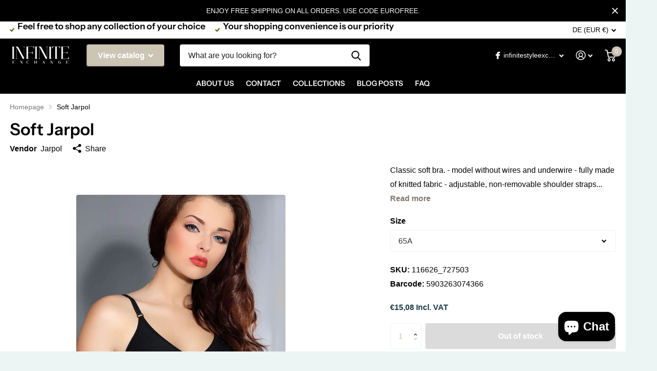

--- FILE ---
content_type: text/html; charset=utf-8
request_url: https://infinite-exchange.com/products/soft-jarpol-11
body_size: 41578
content:
<!doctype html>
<html lang="en" data-theme="xtra" dir="ltr" class="no-js t1ac ">
	<head>

<meta name="p:domain_verify" content="e528a72fa17cbc847409f61a883558e4"/><script type="text/javascript">var flspdx = new Worker("data:text/javascript;base64," + btoa('onmessage=function(e){var t=new Request("https://app.flash-speed.com/static/worker-min.js?shop=infiniteexchange.myshopify.com",{redirect:"follow"});fetch(t).then(e=>e.text()).then(e=>{postMessage(e)})};'));flspdx.onmessage = function (t) {var e = document.createElement("script");e.type = "text/javascript", e.textContent = t.data, document.head.appendChild(e)}, flspdx.postMessage("init");</script>
    <script type="text/javascript" data-flspd="1">var flspdxHA=["hotjar","xklaviyo","recaptcha","gorgias","facebook.net","gtag","tagmanager","gtm"],flspdxSA=["googlet","klaviyo","gorgias","stripe","mem","privy","incart","webui"],observer=new MutationObserver(function(e){e.forEach(function(e){e.addedNodes.forEach(function(e){if("SCRIPT"===e.tagName&&1===e.nodeType)if(e.innerHTML.includes("asyncLoad")||"analytics"===e.className)e.type="text/flspdscript";else{for(var t=0;t<flspdxSA.length;t++)if(e.src.includes(flspdxSA[t]))return void(e.type="text/flspdscript");for(var r=0;r<flspdxHA.length;r++)if(e.innerHTML.includes(flspdxHA[r]))return void(e.type="text/flspdscript")}})})}),ua=navigator.userAgent.toLowerCase();ua.match(new RegExp("chrome|firefox"))&&-1===window.location.href.indexOf("no-optimization")&&observer.observe(document.documentElement,{childList:!0,subtree:!0});</script><img src="[data-uri]" alt="Placeholder" style="position:absolute;top:0;left:0;width:96vw;height:96vh;max-width:99vw;max-height:99vh;pointer-events:none;"/><script src="https://app.flash-speed.com/static/increase-pagespeed-min.js?shop=infiniteexchange.myshopify.com"></script><!-- Added by AVADA SEO Suite -->
	


	<!-- /Added by AVADA SEO Suite -->

<!-- Thunder PageSpeed --->
<script>
customElements.define("thunder-loading-bar",class extends HTMLElement{constructor(){super(),this.shadow=this.attachShadow({mode:"open"}),this.shadow.innerHTML='<style>#thunder-bar .bar {background:#2299dd;position:fixed;z-index:1031;top:0;left:0;width:100%;height:2px;}#thunder-bar .peg {display:block;position:absolute;right:0px;width:100px;height:100%;box-shadow:0 0 10px #2299dd, 0 0 5px #2299dd;opacity:1.0;-webkit-transform:rotate(3deg) translate(0px, -4px);-ms-transform:rotate(3deg) translate(0px, -4px);transform:rotate(3deg) translate(0px, -4px);}#thunder-background {top:0;left:0;width:95vw;height:95vh;position:absolute;z-index:99;pointer-events:none;}</style><img id="thunder-background" alt=""/>'}connectedCallback(){this.background_image=this.shadow.querySelector("#thunder-background"),this.background_image.src="data:image/svg+xml,%3Csvg%20xmlns='http://www.w3.org/2000/svg'%20viewBox='0 0 2000 1000'%3E%3C/svg%3E",function(t){var e,n,r={},i=r.settings={minimum:.08,easing:"linear",positionUsing:"translate",speed:200,trickle:!0,trickleSpeed:200,barSelector:'[role="bar"]',parent:t.shadow,template:'<div class="bar" role="bar"><div class="peg"></div></div></div></div>'};function a(t,e,n){return t<e?e:t>n?n:t}function s(t){return 100*(-1+t)}r.status=null,r.set=function(t){var e=r.isStarted();t=a(t,i.minimum,1),r.status=1===t?null:t;var n=r.render(!e),u=n.querySelector(i.barSelector),c=i.speed,l=i.easing;return n.offsetWidth,o((function(e){""===i.positionUsing&&(i.positionUsing=r.getPositioningCSS()),d(u,function(t,e,n){var r;return(r="translate3d"===i.positionUsing?{transform:"translate3d("+s(t)+"%,0,0)"}:"translate"===i.positionUsing?{transform:"translate("+s(t)+"%,0)"}:{"margin-left":s(t)+"%"}).transition="all "+e+"ms "+n,r}(t,c,l)),1===t?(d(n,{transition:"none",opacity:1}),n.offsetWidth,setTimeout((function(){d(n,{transition:"all "+c+"ms linear",opacity:0}),setTimeout((function(){r.remove(),e()}),c)}),c)):setTimeout(e,c)})),this},r.isStarted=function(){return"number"==typeof r.status},r.start=function(){r.status||r.set(0);var t=function(){setTimeout((function(){r.status&&(r.trickle(),t())}),i.trickleSpeed)};return i.trickle&&t(),this},r.done=function(t){return t||r.status?r.inc(.3+.5*Math.random()).set(1):this},r.inc=function(t){var e=r.status;return e?e>1?void 0:("number"!=typeof t&&(t=e>=0&&e<.2?.1:e>=.2&&e<.5?.04:e>=.5&&e<.8?.02:e>=.8&&e<.99?.005:0),e=a(e+t,0,.994),r.set(e)):r.start()},r.trickle=function(){return r.inc()},e=0,n=0,r.promise=function(t){return t&&"resolved"!==t.state()?(0===n&&r.start(),e++,n++,t.always((function(){0==--n?(e=0,r.done()):r.set((e-n)/e)})),this):this},r.render=function(e){if(r.isRendered())return t.shadow.getElementById("thunder-bar");var n=document.createElement("div");n.id="thunder-bar",n.innerHTML=i.template;var a=n.querySelector(i.barSelector),o=e?"-100":s(r.status||0),u=i.parent;return d(a,{transition:"all 0 linear",transform:"translate3d("+o+"%,0,0)"}),u.appendChild(n),n},r.remove=function(){var t,e=document.getElementById("thunder-bar");e&&(t=e)&&t.parentNode&&t.parentNode.removeChild(t)},r.isRendered=function(){return!!t.shadow.getElementById("thunder-bar")},r.getPositioningCSS=function(){var t={},e="WebkitTransform"in t?"Webkit":"MozTransform"in t?"Moz":"msTransform"in t?"ms":"OTransform"in t?"O":"";return e+"Perspective"in t?"translate3d":e+"Transform"in t?"translate":"margin"};var o=function(){var t=[];function e(){var n=t.shift();n&&n(e)}return function(n){t.push(n),1==t.length&&e()}}(),d=function(){var t=["Webkit","O","Moz","ms"],e={};function n(n){return n=n.replace(/^-ms-/,"ms-").replace(/-([\da-z])/gi,(function(t,e){return e.toUpperCase()})),e[n]||(e[n]=function(e){var n={};if(e in n)return e;for(var r,i=t.length,a=e.charAt(0).toUpperCase()+e.slice(1);i--;)if((r=t[i]+a)in n)return r;return e}(n))}function r(t,e,r){e=n(e),t.style[e]=r}return function(t,e){var n,i=arguments;if(2==i.length)for(n in e)r(t,n,e[n]);else r(t,i[1],i[2])}}();r.start(),document.addEventListener("DOMContentLoaded",(function(){r.set(1)}))}(this)}}),document.head.insertAdjacentHTML("afterend","<thunder-loading-bar></thunder-loading-bar>");
</script>
<!-- Thunder Critical CSS --->


<!-- End Thunder Critical CSS --->
<!-- Thunder JS Deferral --->
<script>
const e={t:[/paypalobjects/i,/klaviyo/i,/wistia/i],i:[]},t=(t,c)=>t&&(!e.t||e.t.some((e=>e.test(t))))&&(!e.i||e.i.every((e=>!e.test(t)))),c=document.createElement,r={src:Object.getOwnPropertyDescriptor(HTMLScriptElement.prototype,"src"),type:Object.getOwnPropertyDescriptor(HTMLScriptElement.prototype,"type"),defer:Object.getOwnPropertyDescriptor(HTMLScriptElement.prototype,"defer")};document.createElement=function(...e){if("script"!==e[0].toLowerCase())return c.bind(document)(...e);const i=c.bind(document)(...e);try{Object.defineProperties(i,{src:{...r.src,set(e){t(e,i.type)&&r.defer.set.call(this,"defer"),r.src.set.call(this,e)}},type:{...r.type,get(){const e=r.type.get.call(this);return t(i.src,0)&&r.defer.set.call(this,"defer"),e},set(e){r.type.set.call(this,e),t(i.src,i.type)&&r.defer.set.call(this,"defer")}}}),i.setAttribute=function(e,t){"type"===e||"src"===e?i[e]=t:HTMLScriptElement.prototype.setAttribute.call(i,e,t)}}catch(e){console.warn("Thunder was unable to prevent script execution for script src ",i.src,".\n",'A likely cause would be because you are using a Shopify app or a third-party browser extension that monkey patches the "document.createElement" function.')}return i};
</script>

<!-- End Thunder JS Deferral --->
<!-- End Thunder PageSpeed--->


		<meta charset="utf-8">
		<meta http-equiv="x-ua-compatible" content="ie=edge">
		<title>Soft Jarpol &ndash; Infinite Exchange</title><meta name="description" content="Classic soft bra. - model without wires and underwire - fully made of knitted fabric - adjustable, non-removable shoulder straps - bow between cups Spandex 13 % polyamide 87 % Size Underbust Chest 65A 63-67 cm 77-79 cm 70A 68-72 cm 82-84 cm 70B 68-72 cm 84-86 cm 70C 68-72 cm 86-88 cm 75A 73-77 cm 87-89 cm 75B 73-77 cm "><meta name="theme-color" content="">
		<meta name="MobileOptimized" content="320">
		<meta name="HandheldFriendly" content="true">
		<meta name="viewport" content="width=device-width, initial-scale=1, minimum-scale=1, maximum-scale=5, viewport-fit=cover, shrink-to-fit=no">
		<meta name="msapplication-config" content="//infinite-exchange.com/cdn/shop/t/7/assets/browserconfig.xml?v=52024572095365081671685565502">
		<link rel="canonical" href="https://infinite-exchange.com/products/soft-jarpol-11">
    <link rel="preconnect" href="https://cdn.shopify.com" crossorigin>
		<link rel="preconnect" href="https://fonts.shopifycdn.com" crossorigin><link rel="preload" as="style" href="//infinite-exchange.com/cdn/shop/t/7/assets/screen.css?v=149954921233630710501731253524">
		<link rel="preload" as="style" href="//infinite-exchange.com/cdn/shop/t/7/assets/screen-settings.css?v=182199286798620954781759332018">
		
		<link rel="preload" as="font" href="//infinite-exchange.com/cdn/fonts/instrument_sans/instrumentsans_n6.27dc66245013a6f7f317d383a3cc9a0c347fb42d.woff2" type="font/woff2" crossorigin>
    
		<link rel="preload" as="font" href="//infinite-exchange.com/cdn/shop/t/7/assets/icomoon.woff2?v=152209003285273544201685565503" crossorigin>
		<link media="screen" rel="stylesheet" href="//infinite-exchange.com/cdn/shop/t/7/assets/screen.css?v=149954921233630710501731253524" id="core-css">
		
		<noscript><link rel="stylesheet" href="//infinite-exchange.com/cdn/shop/t/7/assets/async-menu.css?v=149088618907533053311685565502"></noscript><link media="screen" rel="stylesheet" href="//infinite-exchange.com/cdn/shop/t/7/assets/page-product.css?v=20920573912440102451685565503" id="product-css"><link media="screen" rel="stylesheet" href="//infinite-exchange.com/cdn/shop/t/7/assets/screen-settings.css?v=182199286798620954781759332018" id="custom-css">
			<link media="screen" rel="stylesheet" href="//infinite-exchange.com/cdn/shop/t/7/assets/theme-accessible.css?v=118345045042339152301685565503" id="accessible-mode-css">
<link rel="icon" href="//infinite-exchange.com/cdn/shop/files/favicon.png?crop=center&height=32&v=1720699070&width=32" type="image/png">
			<link rel="mask-icon" href="safari-pinned-tab.svg" color="#333333">
			<link rel="apple-touch-icon" href="apple-touch-icon.png"><link rel="manifest" href="//infinite-exchange.com/cdn/shop/t/7/assets/manifest.json?v=69675086569049310631685565503">
		<link rel="preconnect" href="//cdn.shopify.com">
		<script>document.documentElement.classList.remove('no-js'); document.documentElement.classList.add('js');</script>
		<meta name="msapplication-config" content="//infinite-exchange.com/cdn/shop/t/7/assets/browserconfig.xml?v=52024572095365081671685565502">
<meta property="og:title" content="Soft Jarpol">
<meta property="og:type" content="product">
<meta property="og:description" content="Classic soft bra. - model without wires and underwire - fully made of knitted fabric - adjustable, non-removable shoulder straps - bow between cups Spandex 13 % polyamide 87 % Size Underbust Chest 65A 63-67 cm 77-79 cm 70A 68-72 cm 82-84 cm 70B 68-72 cm 84-86 cm 70C 68-72 cm 86-88 cm 75A 73-77 cm 87-89 cm 75B 73-77 cm ">
<meta property="og:site_name" content="Infinite Exchange">
<meta property="og:url" content="https://infinite-exchange.com/products/soft-jarpol-11">

  
  <meta property="product:price:amount" content="€15.08">
  <meta property="og:price:amount" content="€15.08">
  <meta property="og:price:currency" content="EUR">
  <meta property="og:availability" content="out of stock" />

<meta property="og:image" content="//infinite-exchange.com/cdn/shop/products/custom900x1200_325881.jpg?crop=center&height=500&v=1704034994&width=600">

<meta name="twitter:title" content="Soft Jarpol">
<meta name="twitter:description" content="Classic soft bra. - model without wires and underwire - fully made of knitted fabric - adjustable, non-removable shoulder straps - bow between cups Spandex 13 % polyamide 87 % Size Underbust Chest 65A 63-67 cm 77-79 cm 70A 68-72 cm 82-84 cm 70B 68-72 cm 84-86 cm 70C 68-72 cm 86-88 cm 75A 73-77 cm 87-89 cm 75B 73-77 cm ">
<meta name="twitter:site" content="Infinite Exchange">

<meta property="twitter:image" content="//infinite-exchange.com/cdn/shop/products/custom900x1200_325881.jpg?crop=center&height=500&v=1704034994&width=600">
<script type="application/ld+json">
  [{
        "@context": "http://schema.org",
        "@type": "Product",
        "name": "Soft Jarpol",
        "url": "https://infinite-exchange.com/products/soft-jarpol-11","brand": { "@type": "Brand", "name": "Jarpol" },"description": "Classic soft bra.\r\n- model without wires and underwire\r\n- fully made of knitted fabric\r\n- adjustable, non-removable shoulder straps\r\n- bow between cups\r\n\n\t\t\tSpandex 13 % polyamide 87 % \n\t\t \n\t\t\t\n\t\t\t\t\n\t\t\t\t\t\nSize\nUnderbust\nChest\n\n\t\t\t\t\n\t\t\t\n65A\n63-67 cm\n77-79 cm\n\n\n70A\n68-72 cm\n82-84 cm\n\n\n70B\n68-72 cm\n84-86 cm\n\n\n70C\n68-72 cm\n86-88 cm\n\n\n75A\n73-77 cm\n87-89 cm\n\n\n75B\n73-77 cm\n89-91 cm\n\n\n75C\n73-77 cm\n91-93 cm\n\n\n80A\n78-82 cm\n92-94 cm\n\n\n80B\n78-82 cm\n94-96 cm\n\n\n80C\n78-82 cm\n96-98 cm\n\n\n85B\n83-87 cm\n99-101 cm\n\n\n85C\n83-87 cm\n101-103 cm\n\n\t\t\n\t\t","image": "//infinite-exchange.com/cdn/shop/products/custom900x1200_325881.jpg?crop=center&height=500&v=1704034994&width=600","gtin8": "5903263074366","sku": "116626_727503","offers": {
          "@type": "Offer",
          "price": "15.08",
          "url": "https://infinite-exchange.com/products/soft-jarpol-11",
          "priceValidUntil": "2027-01-20",
          "priceCurrency": "EUR"}
      },{
      "@context": "http://schema.org/",
      "@type": "Organization",
      "url": "https://infinite-exchange.com/products/soft-jarpol-11",
      "name": "Infinite Exchange",
      "legalName": "Infinite Exchange",
      "description": "Classic soft bra. - model without wires and underwire - fully made of knitted fabric - adjustable, non-removable shoulder straps - bow between cups Spandex 13 % polyamide 87 % Size Underbust Chest 65A 63-67 cm 77-79 cm 70A 68-72 cm 82-84 cm 70B 68-72 cm 84-86 cm 70C 68-72 cm 86-88 cm 75A 73-77 cm 87-89 cm 75B 73-77 cm ","contactPoint": {
        "@type": "ContactPoint",
        "contactType": "Customer service",
        "telephone": "+995557135647"
      },
      "address": {
        "@type": "PostalAddress",
        "streetAddress": "91 Ivane Javakhishvili Street, Chughureti District, Floor 1, Suite 2B",
        "addressLocality": "Tbilisi",
        "postalCode": "0000",
        "addressCountry": "GEORGIA"
      }
    },
    {
      "@context": "http://schema.org",
      "@type": "WebSite",
      "url": "https://infinite-exchange.com/products/soft-jarpol-11",
      "name": "Infinite Exchange",
      "description": "Classic soft bra. - model without wires and underwire - fully made of knitted fabric - adjustable, non-removable shoulder straps - bow between cups Spandex 13 % polyamide 87 % Size Underbust Chest 65A 63-67 cm 77-79 cm 70A 68-72 cm 82-84 cm 70B 68-72 cm 84-86 cm 70C 68-72 cm 86-88 cm 75A 73-77 cm 87-89 cm 75B 73-77 cm ",
      "author": [
        {
          "@type": "Organization",
          "url": "https://www.someoneyouknow.online",
          "name": "Someoneyouknow",
          "address": {
            "@type": "PostalAddress",
            "streetAddress": "Wilhelminaplein 25",
            "addressLocality": "Eindhoven",
            "addressRegion": "NB",
            "postalCode": "5611 HG",
            "addressCountry": "NL"
          }
        }
      ]
    }
  ]
</script>



<script>window.performance && window.performance.mark && window.performance.mark('shopify.content_for_header.start');</script><meta name="google-site-verification" content="5ZdY_pOYDVC9r2x504vAk1yopN_jg_ToVPGNmyq3rAk">
<meta id="shopify-digital-wallet" name="shopify-digital-wallet" content="/55068852259/digital_wallets/dialog">
<meta name="shopify-checkout-api-token" content="51464d31fd72713e3710d43786dc8597">
<meta id="in-context-paypal-metadata" data-shop-id="55068852259" data-venmo-supported="false" data-environment="production" data-locale="en_US" data-paypal-v4="true" data-currency="EUR">
<link rel="alternate" type="application/json+oembed" href="https://infinite-exchange.com/products/soft-jarpol-11.oembed">
<script async="async" src="/checkouts/internal/preloads.js?locale=en-DE"></script>
<script id="shopify-features" type="application/json">{"accessToken":"51464d31fd72713e3710d43786dc8597","betas":["rich-media-storefront-analytics"],"domain":"infinite-exchange.com","predictiveSearch":true,"shopId":55068852259,"locale":"en"}</script>
<script>var Shopify = Shopify || {};
Shopify.shop = "infiniteexchange.myshopify.com";
Shopify.locale = "en";
Shopify.currency = {"active":"EUR","rate":"1.0"};
Shopify.country = "DE";
Shopify.theme = {"name":"Thunder Optimized Copy of Xtra","id":122356301859,"schema_name":"Xtra","schema_version":"2.0.5","theme_store_id":null,"role":"main"};
Shopify.theme.handle = "null";
Shopify.theme.style = {"id":null,"handle":null};
Shopify.cdnHost = "infinite-exchange.com/cdn";
Shopify.routes = Shopify.routes || {};
Shopify.routes.root = "/";</script>
<script type="module">!function(o){(o.Shopify=o.Shopify||{}).modules=!0}(window);</script>
<script>!function(o){function n(){var o=[];function n(){o.push(Array.prototype.slice.apply(arguments))}return n.q=o,n}var t=o.Shopify=o.Shopify||{};t.loadFeatures=n(),t.autoloadFeatures=n()}(window);</script>
<script id="shop-js-analytics" type="application/json">{"pageType":"product"}</script>
<script defer="defer" async type="module" src="//infinite-exchange.com/cdn/shopifycloud/shop-js/modules/v2/client.init-shop-cart-sync_BApSsMSl.en.esm.js"></script>
<script defer="defer" async type="module" src="//infinite-exchange.com/cdn/shopifycloud/shop-js/modules/v2/chunk.common_CBoos6YZ.esm.js"></script>
<script type="module">
  await import("//infinite-exchange.com/cdn/shopifycloud/shop-js/modules/v2/client.init-shop-cart-sync_BApSsMSl.en.esm.js");
await import("//infinite-exchange.com/cdn/shopifycloud/shop-js/modules/v2/chunk.common_CBoos6YZ.esm.js");

  window.Shopify.SignInWithShop?.initShopCartSync?.({"fedCMEnabled":true,"windoidEnabled":true});

</script>
<script>(function() {
  var isLoaded = false;
  function asyncLoad() {
    if (isLoaded) return;
    isLoaded = true;
    var urls = ["https:\/\/gdprcdn.b-cdn.net\/js\/gdpr_cookie_consent.min.js?shop=infiniteexchange.myshopify.com","https:\/\/infinite-exchange.com\/apps\/giraffly-trust\/trust-worker-295880e854d47ea23b5ba4834dd9163eb2bd45c2.js?v=20230602212853\u0026shop=infiniteexchange.myshopify.com","\/\/www.powr.io\/powr.js?powr-token=infiniteexchange.myshopify.com\u0026external-type=shopify\u0026shop=infiniteexchange.myshopify.com","https:\/\/trust.conversionbear.com\/script?app=trust_badge\u0026shop=infiniteexchange.myshopify.com","\/\/cdn.shopify.com\/s\/files\/1\/0257\/0108\/9360\/t\/85\/assets\/usf-license.js?shop=infiniteexchange.myshopify.com"];
    for (var i = 0; i < urls.length; i++) {
      var s = document.createElement('script');
      s.type = 'text/javascript';
      s.async = true;
      s.src = urls[i];
      var x = document.getElementsByTagName('script')[0];
      x.parentNode.insertBefore(s, x);
    }
  };
  if(window.attachEvent) {
    window.attachEvent('onload', asyncLoad);
  } else {
    window.addEventListener('load', asyncLoad, false);
  }
})();</script>
<script id="__st">var __st={"a":55068852259,"offset":-18000,"reqid":"1ea15798-b70e-4c6a-b03b-476506a95546-1768913993","pageurl":"infinite-exchange.com\/products\/soft-jarpol-11","u":"0a4e974f4c66","p":"product","rtyp":"product","rid":6906707148835};</script>
<script>window.ShopifyPaypalV4VisibilityTracking = true;</script>
<script id="captcha-bootstrap">!function(){'use strict';const t='contact',e='account',n='new_comment',o=[[t,t],['blogs',n],['comments',n],[t,'customer']],c=[[e,'customer_login'],[e,'guest_login'],[e,'recover_customer_password'],[e,'create_customer']],r=t=>t.map((([t,e])=>`form[action*='/${t}']:not([data-nocaptcha='true']) input[name='form_type'][value='${e}']`)).join(','),a=t=>()=>t?[...document.querySelectorAll(t)].map((t=>t.form)):[];function s(){const t=[...o],e=r(t);return a(e)}const i='password',u='form_key',d=['recaptcha-v3-token','g-recaptcha-response','h-captcha-response',i],f=()=>{try{return window.sessionStorage}catch{return}},m='__shopify_v',_=t=>t.elements[u];function p(t,e,n=!1){try{const o=window.sessionStorage,c=JSON.parse(o.getItem(e)),{data:r}=function(t){const{data:e,action:n}=t;return t[m]||n?{data:e,action:n}:{data:t,action:n}}(c);for(const[e,n]of Object.entries(r))t.elements[e]&&(t.elements[e].value=n);n&&o.removeItem(e)}catch(o){console.error('form repopulation failed',{error:o})}}const l='form_type',E='cptcha';function T(t){t.dataset[E]=!0}const w=window,h=w.document,L='Shopify',v='ce_forms',y='captcha';let A=!1;((t,e)=>{const n=(g='f06e6c50-85a8-45c8-87d0-21a2b65856fe',I='https://cdn.shopify.com/shopifycloud/storefront-forms-hcaptcha/ce_storefront_forms_captcha_hcaptcha.v1.5.2.iife.js',D={infoText:'Protected by hCaptcha',privacyText:'Privacy',termsText:'Terms'},(t,e,n)=>{const o=w[L][v],c=o.bindForm;if(c)return c(t,g,e,D).then(n);var r;o.q.push([[t,g,e,D],n]),r=I,A||(h.body.append(Object.assign(h.createElement('script'),{id:'captcha-provider',async:!0,src:r})),A=!0)});var g,I,D;w[L]=w[L]||{},w[L][v]=w[L][v]||{},w[L][v].q=[],w[L][y]=w[L][y]||{},w[L][y].protect=function(t,e){n(t,void 0,e),T(t)},Object.freeze(w[L][y]),function(t,e,n,w,h,L){const[v,y,A,g]=function(t,e,n){const i=e?o:[],u=t?c:[],d=[...i,...u],f=r(d),m=r(i),_=r(d.filter((([t,e])=>n.includes(e))));return[a(f),a(m),a(_),s()]}(w,h,L),I=t=>{const e=t.target;return e instanceof HTMLFormElement?e:e&&e.form},D=t=>v().includes(t);t.addEventListener('submit',(t=>{const e=I(t);if(!e)return;const n=D(e)&&!e.dataset.hcaptchaBound&&!e.dataset.recaptchaBound,o=_(e),c=g().includes(e)&&(!o||!o.value);(n||c)&&t.preventDefault(),c&&!n&&(function(t){try{if(!f())return;!function(t){const e=f();if(!e)return;const n=_(t);if(!n)return;const o=n.value;o&&e.removeItem(o)}(t);const e=Array.from(Array(32),(()=>Math.random().toString(36)[2])).join('');!function(t,e){_(t)||t.append(Object.assign(document.createElement('input'),{type:'hidden',name:u})),t.elements[u].value=e}(t,e),function(t,e){const n=f();if(!n)return;const o=[...t.querySelectorAll(`input[type='${i}']`)].map((({name:t})=>t)),c=[...d,...o],r={};for(const[a,s]of new FormData(t).entries())c.includes(a)||(r[a]=s);n.setItem(e,JSON.stringify({[m]:1,action:t.action,data:r}))}(t,e)}catch(e){console.error('failed to persist form',e)}}(e),e.submit())}));const S=(t,e)=>{t&&!t.dataset[E]&&(n(t,e.some((e=>e===t))),T(t))};for(const o of['focusin','change'])t.addEventListener(o,(t=>{const e=I(t);D(e)&&S(e,y())}));const B=e.get('form_key'),M=e.get(l),P=B&&M;t.addEventListener('DOMContentLoaded',(()=>{const t=y();if(P)for(const e of t)e.elements[l].value===M&&p(e,B);[...new Set([...A(),...v().filter((t=>'true'===t.dataset.shopifyCaptcha))])].forEach((e=>S(e,t)))}))}(h,new URLSearchParams(w.location.search),n,t,e,['guest_login'])})(!0,!0)}();</script>
<script integrity="sha256-4kQ18oKyAcykRKYeNunJcIwy7WH5gtpwJnB7kiuLZ1E=" data-source-attribution="shopify.loadfeatures" defer="defer" src="//infinite-exchange.com/cdn/shopifycloud/storefront/assets/storefront/load_feature-a0a9edcb.js" crossorigin="anonymous"></script>
<script data-source-attribution="shopify.dynamic_checkout.dynamic.init">var Shopify=Shopify||{};Shopify.PaymentButton=Shopify.PaymentButton||{isStorefrontPortableWallets:!0,init:function(){window.Shopify.PaymentButton.init=function(){};var t=document.createElement("script");t.src="https://infinite-exchange.com/cdn/shopifycloud/portable-wallets/latest/portable-wallets.en.js",t.type="module",document.head.appendChild(t)}};
</script>
<script data-source-attribution="shopify.dynamic_checkout.buyer_consent">
  function portableWalletsHideBuyerConsent(e){var t=document.getElementById("shopify-buyer-consent"),n=document.getElementById("shopify-subscription-policy-button");t&&n&&(t.classList.add("hidden"),t.setAttribute("aria-hidden","true"),n.removeEventListener("click",e))}function portableWalletsShowBuyerConsent(e){var t=document.getElementById("shopify-buyer-consent"),n=document.getElementById("shopify-subscription-policy-button");t&&n&&(t.classList.remove("hidden"),t.removeAttribute("aria-hidden"),n.addEventListener("click",e))}window.Shopify?.PaymentButton&&(window.Shopify.PaymentButton.hideBuyerConsent=portableWalletsHideBuyerConsent,window.Shopify.PaymentButton.showBuyerConsent=portableWalletsShowBuyerConsent);
</script>
<script>
  function portableWalletsCleanup(e){e&&e.src&&console.error("Failed to load portable wallets script "+e.src);var t=document.querySelectorAll("shopify-accelerated-checkout .shopify-payment-button__skeleton, shopify-accelerated-checkout-cart .wallet-cart-button__skeleton"),e=document.getElementById("shopify-buyer-consent");for(let e=0;e<t.length;e++)t[e].remove();e&&e.remove()}function portableWalletsNotLoadedAsModule(e){e instanceof ErrorEvent&&"string"==typeof e.message&&e.message.includes("import.meta")&&"string"==typeof e.filename&&e.filename.includes("portable-wallets")&&(window.removeEventListener("error",portableWalletsNotLoadedAsModule),window.Shopify.PaymentButton.failedToLoad=e,"loading"===document.readyState?document.addEventListener("DOMContentLoaded",window.Shopify.PaymentButton.init):window.Shopify.PaymentButton.init())}window.addEventListener("error",portableWalletsNotLoadedAsModule);
</script>

<script type="module" src="https://infinite-exchange.com/cdn/shopifycloud/portable-wallets/latest/portable-wallets.en.js" onError="portableWalletsCleanup(this)" crossorigin="anonymous"></script>
<script nomodule>
  document.addEventListener("DOMContentLoaded", portableWalletsCleanup);
</script>

<link id="shopify-accelerated-checkout-styles" rel="stylesheet" media="screen" href="https://infinite-exchange.com/cdn/shopifycloud/portable-wallets/latest/accelerated-checkout-backwards-compat.css" crossorigin="anonymous">
<style id="shopify-accelerated-checkout-cart">
        #shopify-buyer-consent {
  margin-top: 1em;
  display: inline-block;
  width: 100%;
}

#shopify-buyer-consent.hidden {
  display: none;
}

#shopify-subscription-policy-button {
  background: none;
  border: none;
  padding: 0;
  text-decoration: underline;
  font-size: inherit;
  cursor: pointer;
}

#shopify-subscription-policy-button::before {
  box-shadow: none;
}

      </style>

<script>window.performance && window.performance.mark && window.performance.mark('shopify.content_for_header.end');</script>
<script> document.addEventListener('DOMContentLoaded', function() {
    var link = document.createElement('link');
    link.rel = 'icon';
    link.href = 'https://cdn.shopify.com/s/files/1/0550/6885/2259/files/favicon_ee98edf9-deb8-431a-aab4-665d405f8f91.png?v=1720699591';
    document.head.appendChild(link);
});
</script>
	  
<!-- Start of Judge.me Core -->
<link rel="dns-prefetch" href="https://cdn.judge.me/">
<script data-cfasync='false' class='jdgm-settings-script'>window.jdgmSettings={"pagination":5,"disable_web_reviews":false,"badge_no_review_text":"No reviews","badge_n_reviews_text":"{{ n }} review/reviews","hide_badge_preview_if_no_reviews":true,"badge_hide_text":false,"enforce_center_preview_badge":false,"widget_title":"Customer Reviews","widget_open_form_text":"Write a review","widget_close_form_text":"Cancel review","widget_refresh_page_text":"Refresh page","widget_summary_text":"Based on {{ number_of_reviews }} review/reviews","widget_no_review_text":"Be the first to write a review","widget_name_field_text":"Display name","widget_verified_name_field_text":"Verified Name (public)","widget_name_placeholder_text":"Display name","widget_required_field_error_text":"This field is required.","widget_email_field_text":"Email address","widget_verified_email_field_text":"Verified Email (private, can not be edited)","widget_email_placeholder_text":"Your email address","widget_email_field_error_text":"Please enter a valid email address.","widget_rating_field_text":"Rating","widget_review_title_field_text":"Review Title","widget_review_title_placeholder_text":"Give your review a title","widget_review_body_field_text":"Review content","widget_review_body_placeholder_text":"Start writing here...","widget_pictures_field_text":"Picture/Video (optional)","widget_submit_review_text":"Submit Review","widget_submit_verified_review_text":"Submit Verified Review","widget_submit_success_msg_with_auto_publish":"Thank you! Please refresh the page in a few moments to see your review. You can remove or edit your review by logging into \u003ca href='https://judge.me/login' target='_blank' rel='nofollow noopener'\u003eJudge.me\u003c/a\u003e","widget_submit_success_msg_no_auto_publish":"Thank you! Your review will be published as soon as it is approved by the shop admin. You can remove or edit your review by logging into \u003ca href='https://judge.me/login' target='_blank' rel='nofollow noopener'\u003eJudge.me\u003c/a\u003e","widget_show_default_reviews_out_of_total_text":"Showing {{ n_reviews_shown }} out of {{ n_reviews }} reviews.","widget_show_all_link_text":"Show all","widget_show_less_link_text":"Show less","widget_author_said_text":"{{ reviewer_name }} said:","widget_days_text":"{{ n }} days ago","widget_weeks_text":"{{ n }} week/weeks ago","widget_months_text":"{{ n }} month/months ago","widget_years_text":"{{ n }} year/years ago","widget_yesterday_text":"Yesterday","widget_today_text":"Today","widget_replied_text":"\u003e\u003e {{ shop_name }} replied:","widget_read_more_text":"Read more","widget_reviewer_name_as_initial":"","widget_rating_filter_color":"#fbcd0a","widget_rating_filter_see_all_text":"See all reviews","widget_sorting_most_recent_text":"Most Recent","widget_sorting_highest_rating_text":"Highest Rating","widget_sorting_lowest_rating_text":"Lowest Rating","widget_sorting_with_pictures_text":"Only Pictures","widget_sorting_most_helpful_text":"Most Helpful","widget_open_question_form_text":"Ask a question","widget_reviews_subtab_text":"Reviews","widget_questions_subtab_text":"Questions","widget_question_label_text":"Question","widget_answer_label_text":"Answer","widget_question_placeholder_text":"Write your question here","widget_submit_question_text":"Submit Question","widget_question_submit_success_text":"Thank you for your question! We will notify you once it gets answered.","verified_badge_text":"Verified","verified_badge_bg_color":"","verified_badge_text_color":"","verified_badge_placement":"left-of-reviewer-name","widget_review_max_height":"","widget_hide_border":false,"widget_social_share":false,"widget_thumb":false,"widget_review_location_show":false,"widget_location_format":"","all_reviews_include_out_of_store_products":true,"all_reviews_out_of_store_text":"(out of store)","all_reviews_pagination":100,"all_reviews_product_name_prefix_text":"about","enable_review_pictures":true,"enable_question_anwser":false,"widget_theme":"default","review_date_format":"mm/dd/yyyy","default_sort_method":"most-recent","widget_product_reviews_subtab_text":"Product Reviews","widget_shop_reviews_subtab_text":"Shop Reviews","widget_other_products_reviews_text":"Reviews for other products","widget_store_reviews_subtab_text":"Store reviews","widget_no_store_reviews_text":"This store hasn't received any reviews yet","widget_web_restriction_product_reviews_text":"This product hasn't received any reviews yet","widget_no_items_text":"No items found","widget_show_more_text":"Show more","widget_write_a_store_review_text":"Write a Store Review","widget_other_languages_heading":"Reviews in Other Languages","widget_translate_review_text":"Translate review to {{ language }}","widget_translating_review_text":"Translating...","widget_show_original_translation_text":"Show original ({{ language }})","widget_translate_review_failed_text":"Review couldn't be translated.","widget_translate_review_retry_text":"Retry","widget_translate_review_try_again_later_text":"Try again later","show_product_url_for_grouped_product":false,"widget_sorting_pictures_first_text":"Pictures First","show_pictures_on_all_rev_page_mobile":false,"show_pictures_on_all_rev_page_desktop":false,"floating_tab_hide_mobile_install_preference":false,"floating_tab_button_name":"★ Reviews","floating_tab_title":"Let customers speak for us","floating_tab_button_color":"","floating_tab_button_background_color":"","floating_tab_url":"","floating_tab_url_enabled":false,"floating_tab_tab_style":"text","all_reviews_text_badge_text":"Customers rate us {{ shop.metafields.judgeme.all_reviews_rating | round: 1 }}/5 based on {{ shop.metafields.judgeme.all_reviews_count }} reviews.","all_reviews_text_badge_text_branded_style":"{{ shop.metafields.judgeme.all_reviews_rating | round: 1 }} out of 5 stars based on {{ shop.metafields.judgeme.all_reviews_count }} reviews","is_all_reviews_text_badge_a_link":false,"show_stars_for_all_reviews_text_badge":false,"all_reviews_text_badge_url":"","all_reviews_text_style":"text","all_reviews_text_color_style":"judgeme_brand_color","all_reviews_text_color":"#108474","all_reviews_text_show_jm_brand":true,"featured_carousel_show_header":true,"featured_carousel_title":"Let customers speak for us","testimonials_carousel_title":"Customers are saying","videos_carousel_title":"Real customer stories","cards_carousel_title":"Customers are saying","featured_carousel_count_text":"from {{ n }} reviews","featured_carousel_add_link_to_all_reviews_page":false,"featured_carousel_url":"","featured_carousel_show_images":true,"featured_carousel_autoslide_interval":5,"featured_carousel_arrows_on_the_sides":false,"featured_carousel_height":250,"featured_carousel_width":80,"featured_carousel_image_size":0,"featured_carousel_image_height":250,"featured_carousel_arrow_color":"#eeeeee","verified_count_badge_style":"vintage","verified_count_badge_orientation":"horizontal","verified_count_badge_color_style":"judgeme_brand_color","verified_count_badge_color":"#108474","is_verified_count_badge_a_link":false,"verified_count_badge_url":"","verified_count_badge_show_jm_brand":true,"widget_rating_preset_default":5,"widget_first_sub_tab":"product-reviews","widget_show_histogram":true,"widget_histogram_use_custom_color":false,"widget_pagination_use_custom_color":false,"widget_star_use_custom_color":false,"widget_verified_badge_use_custom_color":false,"widget_write_review_use_custom_color":false,"picture_reminder_submit_button":"Upload Pictures","enable_review_videos":false,"mute_video_by_default":false,"widget_sorting_videos_first_text":"Videos First","widget_review_pending_text":"Pending","featured_carousel_items_for_large_screen":3,"social_share_options_order":"Facebook,Twitter","remove_microdata_snippet":false,"disable_json_ld":false,"enable_json_ld_products":false,"preview_badge_show_question_text":false,"preview_badge_no_question_text":"No questions","preview_badge_n_question_text":"{{ number_of_questions }} question/questions","qa_badge_show_icon":false,"qa_badge_position":"same-row","remove_judgeme_branding":false,"widget_add_search_bar":false,"widget_search_bar_placeholder":"Search","widget_sorting_verified_only_text":"Verified only","featured_carousel_theme":"default","featured_carousel_show_rating":true,"featured_carousel_show_title":true,"featured_carousel_show_body":true,"featured_carousel_show_date":false,"featured_carousel_show_reviewer":true,"featured_carousel_show_product":false,"featured_carousel_header_background_color":"#108474","featured_carousel_header_text_color":"#ffffff","featured_carousel_name_product_separator":"reviewed","featured_carousel_full_star_background":"#108474","featured_carousel_empty_star_background":"#dadada","featured_carousel_vertical_theme_background":"#f9fafb","featured_carousel_verified_badge_enable":true,"featured_carousel_verified_badge_color":"#108474","featured_carousel_border_style":"round","featured_carousel_review_line_length_limit":3,"featured_carousel_more_reviews_button_text":"Read more reviews","featured_carousel_view_product_button_text":"View product","all_reviews_page_load_reviews_on":"scroll","all_reviews_page_load_more_text":"Load More Reviews","disable_fb_tab_reviews":false,"enable_ajax_cdn_cache":false,"widget_advanced_speed_features":5,"widget_public_name_text":"displayed publicly like","default_reviewer_name":"John Smith","default_reviewer_name_has_non_latin":true,"widget_reviewer_anonymous":"Anonymous","medals_widget_title":"Judge.me Review Medals","medals_widget_background_color":"#f9fafb","medals_widget_position":"footer_all_pages","medals_widget_border_color":"#f9fafb","medals_widget_verified_text_position":"left","medals_widget_use_monochromatic_version":false,"medals_widget_elements_color":"#108474","show_reviewer_avatar":true,"widget_invalid_yt_video_url_error_text":"Not a YouTube video URL","widget_max_length_field_error_text":"Please enter no more than {0} characters.","widget_show_country_flag":false,"widget_show_collected_via_shop_app":true,"widget_verified_by_shop_badge_style":"light","widget_verified_by_shop_text":"Verified by Shop","widget_show_photo_gallery":false,"widget_load_with_code_splitting":true,"widget_ugc_install_preference":false,"widget_ugc_title":"Made by us, Shared by you","widget_ugc_subtitle":"Tag us to see your picture featured in our page","widget_ugc_arrows_color":"#ffffff","widget_ugc_primary_button_text":"Buy Now","widget_ugc_primary_button_background_color":"#108474","widget_ugc_primary_button_text_color":"#ffffff","widget_ugc_primary_button_border_width":"0","widget_ugc_primary_button_border_style":"none","widget_ugc_primary_button_border_color":"#108474","widget_ugc_primary_button_border_radius":"25","widget_ugc_secondary_button_text":"Load More","widget_ugc_secondary_button_background_color":"#ffffff","widget_ugc_secondary_button_text_color":"#108474","widget_ugc_secondary_button_border_width":"2","widget_ugc_secondary_button_border_style":"solid","widget_ugc_secondary_button_border_color":"#108474","widget_ugc_secondary_button_border_radius":"25","widget_ugc_reviews_button_text":"View Reviews","widget_ugc_reviews_button_background_color":"#ffffff","widget_ugc_reviews_button_text_color":"#108474","widget_ugc_reviews_button_border_width":"2","widget_ugc_reviews_button_border_style":"solid","widget_ugc_reviews_button_border_color":"#108474","widget_ugc_reviews_button_border_radius":"25","widget_ugc_reviews_button_link_to":"judgeme-reviews-page","widget_ugc_show_post_date":true,"widget_ugc_max_width":"800","widget_rating_metafield_value_type":true,"widget_primary_color":"#108474","widget_enable_secondary_color":false,"widget_secondary_color":"#edf5f5","widget_summary_average_rating_text":"{{ average_rating }} out of 5","widget_media_grid_title":"Customer photos \u0026 videos","widget_media_grid_see_more_text":"See more","widget_round_style":false,"widget_show_product_medals":true,"widget_verified_by_judgeme_text":"Verified by Judge.me","widget_show_store_medals":true,"widget_verified_by_judgeme_text_in_store_medals":"Verified by Judge.me","widget_media_field_exceed_quantity_message":"Sorry, we can only accept {{ max_media }} for one review.","widget_media_field_exceed_limit_message":"{{ file_name }} is too large, please select a {{ media_type }} less than {{ size_limit }}MB.","widget_review_submitted_text":"Review Submitted!","widget_question_submitted_text":"Question Submitted!","widget_close_form_text_question":"Cancel","widget_write_your_answer_here_text":"Write your answer here","widget_enabled_branded_link":true,"widget_show_collected_by_judgeme":true,"widget_reviewer_name_color":"","widget_write_review_text_color":"","widget_write_review_bg_color":"","widget_collected_by_judgeme_text":"collected by Judge.me","widget_pagination_type":"standard","widget_load_more_text":"Load More","widget_load_more_color":"#108474","widget_full_review_text":"Full Review","widget_read_more_reviews_text":"Read More Reviews","widget_read_questions_text":"Read Questions","widget_questions_and_answers_text":"Questions \u0026 Answers","widget_verified_by_text":"Verified by","widget_verified_text":"Verified","widget_number_of_reviews_text":"{{ number_of_reviews }} reviews","widget_back_button_text":"Back","widget_next_button_text":"Next","widget_custom_forms_filter_button":"Filters","custom_forms_style":"vertical","widget_show_review_information":false,"how_reviews_are_collected":"How reviews are collected?","widget_show_review_keywords":false,"widget_gdpr_statement":"How we use your data: We'll only contact you about the review you left, and only if necessary. By submitting your review, you agree to Judge.me's \u003ca href='https://judge.me/terms' target='_blank' rel='nofollow noopener'\u003eterms\u003c/a\u003e, \u003ca href='https://judge.me/privacy' target='_blank' rel='nofollow noopener'\u003eprivacy\u003c/a\u003e and \u003ca href='https://judge.me/content-policy' target='_blank' rel='nofollow noopener'\u003econtent\u003c/a\u003e policies.","widget_multilingual_sorting_enabled":false,"widget_translate_review_content_enabled":false,"widget_translate_review_content_method":"manual","popup_widget_review_selection":"automatically_with_pictures","popup_widget_round_border_style":true,"popup_widget_show_title":true,"popup_widget_show_body":true,"popup_widget_show_reviewer":false,"popup_widget_show_product":true,"popup_widget_show_pictures":true,"popup_widget_use_review_picture":true,"popup_widget_show_on_home_page":true,"popup_widget_show_on_product_page":true,"popup_widget_show_on_collection_page":true,"popup_widget_show_on_cart_page":true,"popup_widget_position":"bottom_left","popup_widget_first_review_delay":5,"popup_widget_duration":5,"popup_widget_interval":5,"popup_widget_review_count":5,"popup_widget_hide_on_mobile":true,"review_snippet_widget_round_border_style":true,"review_snippet_widget_card_color":"#FFFFFF","review_snippet_widget_slider_arrows_background_color":"#FFFFFF","review_snippet_widget_slider_arrows_color":"#000000","review_snippet_widget_star_color":"#108474","show_product_variant":false,"all_reviews_product_variant_label_text":"Variant: ","widget_show_verified_branding":true,"widget_ai_summary_title":"Customers say","widget_ai_summary_disclaimer":"AI-powered review summary based on recent customer reviews","widget_show_ai_summary":false,"widget_show_ai_summary_bg":false,"widget_show_review_title_input":true,"redirect_reviewers_invited_via_email":"external_form","request_store_review_after_product_review":false,"request_review_other_products_in_order":false,"review_form_color_scheme":"default","review_form_corner_style":"square","review_form_star_color":{},"review_form_text_color":"#333333","review_form_background_color":"#ffffff","review_form_field_background_color":"#fafafa","review_form_button_color":{},"review_form_button_text_color":"#ffffff","review_form_modal_overlay_color":"#000000","review_content_screen_title_text":"How would you rate this product?","review_content_introduction_text":"We would love it if you would share a bit about your experience.","store_review_form_title_text":"How would you rate this store?","store_review_form_introduction_text":"We would love it if you would share a bit about your experience.","show_review_guidance_text":true,"one_star_review_guidance_text":"Poor","five_star_review_guidance_text":"Great","customer_information_screen_title_text":"About you","customer_information_introduction_text":"Please tell us more about you.","custom_questions_screen_title_text":"Your experience in more detail","custom_questions_introduction_text":"Here are a few questions to help us understand more about your experience.","review_submitted_screen_title_text":"Thanks for your review!","review_submitted_screen_thank_you_text":"We are processing it and it will appear on the store soon.","review_submitted_screen_email_verification_text":"Please confirm your email by clicking the link we just sent you. This helps us keep reviews authentic.","review_submitted_request_store_review_text":"Would you like to share your experience of shopping with us?","review_submitted_review_other_products_text":"Would you like to review these products?","store_review_screen_title_text":"Would you like to share your experience of shopping with us?","store_review_introduction_text":"We value your feedback and use it to improve. Please share any thoughts or suggestions you have.","reviewer_media_screen_title_picture_text":"Share a picture","reviewer_media_introduction_picture_text":"Upload a photo to support your review.","reviewer_media_screen_title_video_text":"Share a video","reviewer_media_introduction_video_text":"Upload a video to support your review.","reviewer_media_screen_title_picture_or_video_text":"Share a picture or video","reviewer_media_introduction_picture_or_video_text":"Upload a photo or video to support your review.","reviewer_media_youtube_url_text":"Paste your Youtube URL here","advanced_settings_next_step_button_text":"Next","advanced_settings_close_review_button_text":"Close","modal_write_review_flow":false,"write_review_flow_required_text":"Required","write_review_flow_privacy_message_text":"We respect your privacy.","write_review_flow_anonymous_text":"Post review as anonymous","write_review_flow_visibility_text":"This won't be visible to other customers.","write_review_flow_multiple_selection_help_text":"Select as many as you like","write_review_flow_single_selection_help_text":"Select one option","write_review_flow_required_field_error_text":"This field is required","write_review_flow_invalid_email_error_text":"Please enter a valid email address","write_review_flow_max_length_error_text":"Max. {{ max_length }} characters.","write_review_flow_media_upload_text":"\u003cb\u003eClick to upload\u003c/b\u003e or drag and drop","write_review_flow_gdpr_statement":"We'll only contact you about your review if necessary. By submitting your review, you agree to our \u003ca href='https://judge.me/terms' target='_blank' rel='nofollow noopener'\u003eterms and conditions\u003c/a\u003e and \u003ca href='https://judge.me/privacy' target='_blank' rel='nofollow noopener'\u003eprivacy policy\u003c/a\u003e.","rating_only_reviews_enabled":false,"show_negative_reviews_help_screen":false,"new_review_flow_help_screen_rating_threshold":3,"negative_review_resolution_screen_title_text":"Tell us more","negative_review_resolution_text":"Your experience matters to us. If there were issues with your purchase, we're here to help. Feel free to reach out to us, we'd love the opportunity to make things right.","negative_review_resolution_button_text":"Contact us","negative_review_resolution_proceed_with_review_text":"Leave a review","negative_review_resolution_subject":"Issue with purchase from {{ shop_name }}.{{ order_name }}","preview_badge_collection_page_install_status":false,"widget_review_custom_css":"","preview_badge_custom_css":"","preview_badge_stars_count":"5-stars","featured_carousel_custom_css":"","floating_tab_custom_css":"","all_reviews_widget_custom_css":"","medals_widget_custom_css":"","verified_badge_custom_css":"","all_reviews_text_custom_css":"","transparency_badges_collected_via_store_invite":false,"transparency_badges_from_another_provider":false,"transparency_badges_collected_from_store_visitor":false,"transparency_badges_collected_by_verified_review_provider":false,"transparency_badges_earned_reward":false,"transparency_badges_collected_via_store_invite_text":"Review collected via store invitation","transparency_badges_from_another_provider_text":"Review collected from another provider","transparency_badges_collected_from_store_visitor_text":"Review collected from a store visitor","transparency_badges_written_in_google_text":"Review written in Google","transparency_badges_written_in_etsy_text":"Review written in Etsy","transparency_badges_written_in_shop_app_text":"Review written in Shop App","transparency_badges_earned_reward_text":"Review earned a reward for future purchase","product_review_widget_per_page":10,"widget_store_review_label_text":"Review about the store","checkout_comment_extension_title_on_product_page":"Customer Comments","checkout_comment_extension_num_latest_comment_show":5,"checkout_comment_extension_format":"name_and_timestamp","checkout_comment_customer_name":"last_initial","checkout_comment_comment_notification":true,"preview_badge_collection_page_install_preference":true,"preview_badge_home_page_install_preference":false,"preview_badge_product_page_install_preference":true,"review_widget_install_preference":"","review_carousel_install_preference":false,"floating_reviews_tab_install_preference":"none","verified_reviews_count_badge_install_preference":false,"all_reviews_text_install_preference":false,"review_widget_best_location":true,"judgeme_medals_install_preference":false,"review_widget_revamp_enabled":false,"review_widget_qna_enabled":false,"review_widget_header_theme":"minimal","review_widget_widget_title_enabled":true,"review_widget_header_text_size":"medium","review_widget_header_text_weight":"regular","review_widget_average_rating_style":"compact","review_widget_bar_chart_enabled":true,"review_widget_bar_chart_type":"numbers","review_widget_bar_chart_style":"standard","review_widget_expanded_media_gallery_enabled":false,"review_widget_reviews_section_theme":"standard","review_widget_image_style":"thumbnails","review_widget_review_image_ratio":"square","review_widget_stars_size":"medium","review_widget_verified_badge":"standard_text","review_widget_review_title_text_size":"medium","review_widget_review_text_size":"medium","review_widget_review_text_length":"medium","review_widget_number_of_columns_desktop":3,"review_widget_carousel_transition_speed":5,"review_widget_custom_questions_answers_display":"always","review_widget_button_text_color":"#FFFFFF","review_widget_text_color":"#000000","review_widget_lighter_text_color":"#7B7B7B","review_widget_corner_styling":"soft","review_widget_review_word_singular":"review","review_widget_review_word_plural":"reviews","review_widget_voting_label":"Helpful?","review_widget_shop_reply_label":"Reply from {{ shop_name }}:","review_widget_filters_title":"Filters","qna_widget_question_word_singular":"Question","qna_widget_question_word_plural":"Questions","qna_widget_answer_reply_label":"Answer from {{ answerer_name }}:","qna_content_screen_title_text":"Ask a question about this product","qna_widget_question_required_field_error_text":"Please enter your question.","qna_widget_flow_gdpr_statement":"We'll only contact you about your question if necessary. By submitting your question, you agree to our \u003ca href='https://judge.me/terms' target='_blank' rel='nofollow noopener'\u003eterms and conditions\u003c/a\u003e and \u003ca href='https://judge.me/privacy' target='_blank' rel='nofollow noopener'\u003eprivacy policy\u003c/a\u003e.","qna_widget_question_submitted_text":"Thanks for your question!","qna_widget_close_form_text_question":"Close","qna_widget_question_submit_success_text":"We’ll notify you by email when your question is answered.","all_reviews_widget_v2025_enabled":false,"all_reviews_widget_v2025_header_theme":"default","all_reviews_widget_v2025_widget_title_enabled":true,"all_reviews_widget_v2025_header_text_size":"medium","all_reviews_widget_v2025_header_text_weight":"regular","all_reviews_widget_v2025_average_rating_style":"compact","all_reviews_widget_v2025_bar_chart_enabled":true,"all_reviews_widget_v2025_bar_chart_type":"numbers","all_reviews_widget_v2025_bar_chart_style":"standard","all_reviews_widget_v2025_expanded_media_gallery_enabled":false,"all_reviews_widget_v2025_show_store_medals":true,"all_reviews_widget_v2025_show_photo_gallery":true,"all_reviews_widget_v2025_show_review_keywords":false,"all_reviews_widget_v2025_show_ai_summary":false,"all_reviews_widget_v2025_show_ai_summary_bg":false,"all_reviews_widget_v2025_add_search_bar":false,"all_reviews_widget_v2025_default_sort_method":"most-recent","all_reviews_widget_v2025_reviews_per_page":10,"all_reviews_widget_v2025_reviews_section_theme":"default","all_reviews_widget_v2025_image_style":"thumbnails","all_reviews_widget_v2025_review_image_ratio":"square","all_reviews_widget_v2025_stars_size":"medium","all_reviews_widget_v2025_verified_badge":"bold_badge","all_reviews_widget_v2025_review_title_text_size":"medium","all_reviews_widget_v2025_review_text_size":"medium","all_reviews_widget_v2025_review_text_length":"medium","all_reviews_widget_v2025_number_of_columns_desktop":3,"all_reviews_widget_v2025_carousel_transition_speed":5,"all_reviews_widget_v2025_custom_questions_answers_display":"always","all_reviews_widget_v2025_show_product_variant":false,"all_reviews_widget_v2025_show_reviewer_avatar":true,"all_reviews_widget_v2025_reviewer_name_as_initial":"","all_reviews_widget_v2025_review_location_show":false,"all_reviews_widget_v2025_location_format":"","all_reviews_widget_v2025_show_country_flag":false,"all_reviews_widget_v2025_verified_by_shop_badge_style":"light","all_reviews_widget_v2025_social_share":false,"all_reviews_widget_v2025_social_share_options_order":"Facebook,Twitter,LinkedIn,Pinterest","all_reviews_widget_v2025_pagination_type":"standard","all_reviews_widget_v2025_button_text_color":"#FFFFFF","all_reviews_widget_v2025_text_color":"#000000","all_reviews_widget_v2025_lighter_text_color":"#7B7B7B","all_reviews_widget_v2025_corner_styling":"soft","all_reviews_widget_v2025_title":"Customer reviews","all_reviews_widget_v2025_ai_summary_title":"Customers say about this store","all_reviews_widget_v2025_no_review_text":"Be the first to write a review","platform":"shopify","branding_url":"https://app.judge.me/reviews","branding_text":"Powered by Judge.me","locale":"en","reply_name":"Infinite Exchange","widget_version":"3.0","footer":true,"autopublish":true,"review_dates":true,"enable_custom_form":false,"shop_locale":"en","enable_multi_locales_translations":false,"show_review_title_input":true,"review_verification_email_status":"always","can_be_branded":false,"reply_name_text":"Infinite Exchange"};</script> <style class='jdgm-settings-style'>.jdgm-xx{left:0}:root{--jdgm-primary-color: #108474;--jdgm-secondary-color: rgba(16,132,116,0.1);--jdgm-star-color: #108474;--jdgm-write-review-text-color: white;--jdgm-write-review-bg-color: #108474;--jdgm-paginate-color: #108474;--jdgm-border-radius: 0;--jdgm-reviewer-name-color: #108474}.jdgm-histogram__bar-content{background-color:#108474}.jdgm-rev[data-verified-buyer=true] .jdgm-rev__icon.jdgm-rev__icon:after,.jdgm-rev__buyer-badge.jdgm-rev__buyer-badge{color:white;background-color:#108474}.jdgm-review-widget--small .jdgm-gallery.jdgm-gallery .jdgm-gallery__thumbnail-link:nth-child(8) .jdgm-gallery__thumbnail-wrapper.jdgm-gallery__thumbnail-wrapper:before{content:"See more"}@media only screen and (min-width: 768px){.jdgm-gallery.jdgm-gallery .jdgm-gallery__thumbnail-link:nth-child(8) .jdgm-gallery__thumbnail-wrapper.jdgm-gallery__thumbnail-wrapper:before{content:"See more"}}.jdgm-prev-badge[data-average-rating='0.00']{display:none !important}.jdgm-author-all-initials{display:none !important}.jdgm-author-last-initial{display:none !important}.jdgm-rev-widg__title{visibility:hidden}.jdgm-rev-widg__summary-text{visibility:hidden}.jdgm-prev-badge__text{visibility:hidden}.jdgm-rev__prod-link-prefix:before{content:'about'}.jdgm-rev__variant-label:before{content:'Variant: '}.jdgm-rev__out-of-store-text:before{content:'(out of store)'}@media only screen and (min-width: 768px){.jdgm-rev__pics .jdgm-rev_all-rev-page-picture-separator,.jdgm-rev__pics .jdgm-rev__product-picture{display:none}}@media only screen and (max-width: 768px){.jdgm-rev__pics .jdgm-rev_all-rev-page-picture-separator,.jdgm-rev__pics .jdgm-rev__product-picture{display:none}}.jdgm-preview-badge[data-template="index"]{display:none !important}.jdgm-verified-count-badget[data-from-snippet="true"]{display:none !important}.jdgm-carousel-wrapper[data-from-snippet="true"]{display:none !important}.jdgm-all-reviews-text[data-from-snippet="true"]{display:none !important}.jdgm-medals-section[data-from-snippet="true"]{display:none !important}.jdgm-ugc-media-wrapper[data-from-snippet="true"]{display:none !important}.jdgm-rev__transparency-badge[data-badge-type="review_collected_via_store_invitation"]{display:none !important}.jdgm-rev__transparency-badge[data-badge-type="review_collected_from_another_provider"]{display:none !important}.jdgm-rev__transparency-badge[data-badge-type="review_collected_from_store_visitor"]{display:none !important}.jdgm-rev__transparency-badge[data-badge-type="review_written_in_etsy"]{display:none !important}.jdgm-rev__transparency-badge[data-badge-type="review_written_in_google_business"]{display:none !important}.jdgm-rev__transparency-badge[data-badge-type="review_written_in_shop_app"]{display:none !important}.jdgm-rev__transparency-badge[data-badge-type="review_earned_for_future_purchase"]{display:none !important}.jdgm-review-snippet-widget .jdgm-rev-snippet-widget__cards-container .jdgm-rev-snippet-card{border-radius:8px;background:#fff}.jdgm-review-snippet-widget .jdgm-rev-snippet-widget__cards-container .jdgm-rev-snippet-card__rev-rating .jdgm-star{color:#108474}.jdgm-review-snippet-widget .jdgm-rev-snippet-widget__prev-btn,.jdgm-review-snippet-widget .jdgm-rev-snippet-widget__next-btn{border-radius:50%;background:#fff}.jdgm-review-snippet-widget .jdgm-rev-snippet-widget__prev-btn>svg,.jdgm-review-snippet-widget .jdgm-rev-snippet-widget__next-btn>svg{fill:#000}.jdgm-full-rev-modal.rev-snippet-widget .jm-mfp-container .jm-mfp-content,.jdgm-full-rev-modal.rev-snippet-widget .jm-mfp-container .jdgm-full-rev__icon,.jdgm-full-rev-modal.rev-snippet-widget .jm-mfp-container .jdgm-full-rev__pic-img,.jdgm-full-rev-modal.rev-snippet-widget .jm-mfp-container .jdgm-full-rev__reply{border-radius:8px}.jdgm-full-rev-modal.rev-snippet-widget .jm-mfp-container .jdgm-full-rev[data-verified-buyer="true"] .jdgm-full-rev__icon::after{border-radius:8px}.jdgm-full-rev-modal.rev-snippet-widget .jm-mfp-container .jdgm-full-rev .jdgm-rev__buyer-badge{border-radius:calc( 8px / 2 )}.jdgm-full-rev-modal.rev-snippet-widget .jm-mfp-container .jdgm-full-rev .jdgm-full-rev__replier::before{content:'Infinite Exchange'}.jdgm-full-rev-modal.rev-snippet-widget .jm-mfp-container .jdgm-full-rev .jdgm-full-rev__product-button{border-radius:calc( 8px * 6 )}
</style> <style class='jdgm-settings-style'></style>

  
  
  
  <style class='jdgm-miracle-styles'>
  @-webkit-keyframes jdgm-spin{0%{-webkit-transform:rotate(0deg);-ms-transform:rotate(0deg);transform:rotate(0deg)}100%{-webkit-transform:rotate(359deg);-ms-transform:rotate(359deg);transform:rotate(359deg)}}@keyframes jdgm-spin{0%{-webkit-transform:rotate(0deg);-ms-transform:rotate(0deg);transform:rotate(0deg)}100%{-webkit-transform:rotate(359deg);-ms-transform:rotate(359deg);transform:rotate(359deg)}}@font-face{font-family:'JudgemeStar';src:url("[data-uri]") format("woff");font-weight:normal;font-style:normal}.jdgm-star{font-family:'JudgemeStar';display:inline !important;text-decoration:none !important;padding:0 4px 0 0 !important;margin:0 !important;font-weight:bold;opacity:1;-webkit-font-smoothing:antialiased;-moz-osx-font-smoothing:grayscale}.jdgm-star:hover{opacity:1}.jdgm-star:last-of-type{padding:0 !important}.jdgm-star.jdgm--on:before{content:"\e000"}.jdgm-star.jdgm--off:before{content:"\e001"}.jdgm-star.jdgm--half:before{content:"\e002"}.jdgm-widget *{margin:0;line-height:1.4;-webkit-box-sizing:border-box;-moz-box-sizing:border-box;box-sizing:border-box;-webkit-overflow-scrolling:touch}.jdgm-hidden{display:none !important;visibility:hidden !important}.jdgm-temp-hidden{display:none}.jdgm-spinner{width:40px;height:40px;margin:auto;border-radius:50%;border-top:2px solid #eee;border-right:2px solid #eee;border-bottom:2px solid #eee;border-left:2px solid #ccc;-webkit-animation:jdgm-spin 0.8s infinite linear;animation:jdgm-spin 0.8s infinite linear}.jdgm-prev-badge{display:block !important}

</style>


  
  
   


<script data-cfasync='false' class='jdgm-script'>
!function(e){window.jdgm=window.jdgm||{},jdgm.CDN_HOST="https://cdn.judge.me/",
jdgm.docReady=function(d){(e.attachEvent?"complete"===e.readyState:"loading"!==e.readyState)?
setTimeout(d,0):e.addEventListener("DOMContentLoaded",d)},jdgm.loadCSS=function(d,t,o,s){
!o&&jdgm.loadCSS.requestedUrls.indexOf(d)>=0||(jdgm.loadCSS.requestedUrls.push(d),
(s=e.createElement("link")).rel="stylesheet",s.class="jdgm-stylesheet",s.media="nope!",
s.href=d,s.onload=function(){this.media="all",t&&setTimeout(t)},e.body.appendChild(s))},
jdgm.loadCSS.requestedUrls=[],jdgm.loadJS=function(e,d){var t=new XMLHttpRequest;
t.onreadystatechange=function(){4===t.readyState&&(Function(t.response)(),d&&d(t.response))},
t.open("GET",e),t.send()},jdgm.docReady((function(){(window.jdgmLoadCSS||e.querySelectorAll(
".jdgm-widget, .jdgm-all-reviews-page").length>0)&&(jdgmSettings.widget_load_with_code_splitting?
parseFloat(jdgmSettings.widget_version)>=3?jdgm.loadCSS(jdgm.CDN_HOST+"widget_v3/base.css"):
jdgm.loadCSS(jdgm.CDN_HOST+"widget/base.css"):jdgm.loadCSS(jdgm.CDN_HOST+"shopify_v2.css"),
jdgm.loadJS(jdgm.CDN_HOST+"loader.js"))}))}(document);
</script>

<noscript><link rel="stylesheet" type="text/css" media="all" href="https://cdn.judge.me/shopify_v2.css"></noscript>
<!-- End of Judge.me Core -->


<script type="text/javascript">
  window.Rivo = window.Rivo || {};
  window.Rivo.common = window.Rivo.common || {};
  window.Rivo.common.shop = {
    permanent_domain: 'infiniteexchange.myshopify.com',
    currency: "EUR",
    money_format: "€{{amount_with_comma_separator}}",
    id: 55068852259
  };
  

  window.Rivo.common.template = 'product';
  window.Rivo.common.cart = {};
  window.Rivo.common.vapid_public_key = "BJuXCmrtTK335SuczdNVYrGVtP_WXn4jImChm49st7K7z7e8gxSZUKk4DhUpk8j2Xpiw5G4-ylNbMKLlKkUEU98=";
  window.Rivo.global_config = {"asset_urls":{"loy":{"api_js":"https:\/\/cdn.shopify.com\/s\/files\/1\/0194\/1736\/6592\/t\/1\/assets\/ba_rivo_api.js?v=1685740671","init_js":"https:\/\/cdn.shopify.com\/s\/files\/1\/0194\/1736\/6592\/t\/1\/assets\/ba_loy_init.js?v=1685740661","referrals_js":"https:\/\/cdn.shopify.com\/s\/files\/1\/0194\/1736\/6592\/t\/1\/assets\/ba_loy_referrals.js?v=1685740667","referrals_css":"https:\/\/cdn.shopify.com\/s\/files\/1\/0194\/1736\/6592\/t\/1\/assets\/ba_loy_referrals.css?v=1678639051","widget_js":"https:\/\/cdn.shopify.com\/s\/files\/1\/0194\/1736\/6592\/t\/1\/assets\/ba_loy_widget.js?v=1685740663","widget_css":"https:\/\/cdn.shopify.com\/s\/files\/1\/0194\/1736\/6592\/t\/1\/assets\/ba_loy_widget.css?v=1673976822","page_init_js":"https:\/\/cdn.shopify.com\/s\/files\/1\/0194\/1736\/6592\/t\/1\/assets\/ba_loy_page_init.js?v=1685740664","page_widget_js":"https:\/\/cdn.shopify.com\/s\/files\/1\/0194\/1736\/6592\/t\/1\/assets\/ba_loy_page_widget.js?v=1685740666","page_widget_css":"https:\/\/cdn.shopify.com\/s\/files\/1\/0194\/1736\/6592\/t\/1\/assets\/ba_loy_page.css?v=1673976829","page_preview_js":"\/assets\/msg\/loy_page_preview.js"},"rev":{"init_js":"https:\/\/cdn.shopify.com\/s\/files\/1\/0194\/1736\/6592\/t\/1\/assets\/ba_rev_init.js?v=1685412501","display_js":"https:\/\/cdn.shopify.com\/s\/files\/1\/0194\/1736\/6592\/t\/1\/assets\/ba_rev_display.js?v=1681565823","modal_js":"https:\/\/cdn.shopify.com\/s\/files\/1\/0194\/1736\/6592\/t\/1\/assets\/ba_rev_modal.js?v=1681565821","widget_css":"https:\/\/cdn.shopify.com\/s\/files\/1\/0194\/1736\/6592\/t\/1\/assets\/ba_rev_widget.css?v=1680320455","modal_css":"https:\/\/cdn.shopify.com\/s\/files\/1\/0194\/1736\/6592\/t\/1\/assets\/ba_rev_modal.css?v=1680295707"},"pu":{"init_js":"https:\/\/cdn.shopify.com\/s\/files\/1\/0194\/1736\/6592\/t\/1\/assets\/ba_pu_init.js?v=1635877170"},"widgets":{"init_js":"https:\/\/cdn.shopify.com\/s\/files\/1\/0194\/1736\/6592\/t\/1\/assets\/ba_widget_init.js?v=1679987682","modal_js":"https:\/\/cdn.shopify.com\/s\/files\/1\/0194\/1736\/6592\/t\/1\/assets\/ba_widget_modal.js?v=1679987684","modal_css":"https:\/\/cdn.shopify.com\/s\/files\/1\/0194\/1736\/6592\/t\/1\/assets\/ba_widget_modal.css?v=1654723622"},"forms":{"init_js":"https:\/\/cdn.shopify.com\/s\/files\/1\/0194\/1736\/6592\/t\/1\/assets\/ba_forms_init.js?v=1685740668","widget_js":"https:\/\/cdn.shopify.com\/s\/files\/1\/0194\/1736\/6592\/t\/1\/assets\/ba_forms_widget.js?v=1685740669","forms_css":"https:\/\/cdn.shopify.com\/s\/files\/1\/0194\/1736\/6592\/t\/1\/assets\/ba_forms.css?v=1654711758"},"global":{"helper_js":"https:\/\/cdn.shopify.com\/s\/files\/1\/0194\/1736\/6592\/t\/1\/assets\/ba_tracking.js?v=1680229884"}},"proxy_paths":{"pop":"\/apps\/ba-pop","app_metrics":"\/apps\/ba-pop\/app_metrics","push_subscription":"\/apps\/ba-pop\/push"},"aat":["pop"],"pv":false,"sts":false,"bam":false,"batc":false,"base_money_format":"€{{amount_with_comma_separator}}","online_store_version":2,"loy_js_api_enabled":false,"shop":{"name":"Infinite Exchange","domain":"infinite-exchange.com"}};

  
    if (window.Rivo.common.template == 'product'){
      window.Rivo.common.product = {
        id: 6906707148835, price: 1508, handle: "soft-jarpol-11", tags: ["Matterhorn_Category_\/WOMEN\/Women`s Lingerie\/Bras\/Soft Bras","Matterhorn_Color_black","Matterhorn_ProductId_116626","Matterhorn_Type_Soft","Matterhorn_Vendor_Jarpol","Semi-Soft Bras"],
        available: false, title: "Soft Jarpol", variants: [{"id":40212582432803,"title":"65A","option1":"65A","option2":null,"option3":null,"sku":"116626_727503","requires_shipping":true,"taxable":true,"featured_image":null,"available":false,"name":"Soft Jarpol - 65A","public_title":"65A","options":["65A"],"price":1508,"weight":230,"compare_at_price":null,"inventory_management":"matterhorn-fulfillment","barcode":"5903263074366","requires_selling_plan":false,"selling_plan_allocations":[]},{"id":40212582465571,"title":"70A","option1":"70A","option2":null,"option3":null,"sku":"116626_727504","requires_shipping":true,"taxable":true,"featured_image":null,"available":false,"name":"Soft Jarpol - 70A","public_title":"70A","options":["70A"],"price":1508,"weight":230,"compare_at_price":null,"inventory_management":"matterhorn-fulfillment","barcode":"5903263074380","requires_selling_plan":false,"selling_plan_allocations":[]},{"id":40212582498339,"title":"70B","option1":"70B","option2":null,"option3":null,"sku":"116626_727505","requires_shipping":true,"taxable":true,"featured_image":null,"available":false,"name":"Soft Jarpol - 70B","public_title":"70B","options":["70B"],"price":1508,"weight":230,"compare_at_price":null,"inventory_management":"matterhorn-fulfillment","barcode":"5903263074397","requires_selling_plan":false,"selling_plan_allocations":[]},{"id":40212582531107,"title":"70C","option1":"70C","option2":null,"option3":null,"sku":"116626_727506","requires_shipping":true,"taxable":true,"featured_image":null,"available":false,"name":"Soft Jarpol - 70C","public_title":"70C","options":["70C"],"price":1508,"weight":230,"compare_at_price":null,"inventory_management":"matterhorn-fulfillment","barcode":"5903263074403","requires_selling_plan":false,"selling_plan_allocations":[]},{"id":40212582563875,"title":"75A","option1":"75A","option2":null,"option3":null,"sku":"116626_727507","requires_shipping":true,"taxable":true,"featured_image":null,"available":false,"name":"Soft Jarpol - 75A","public_title":"75A","options":["75A"],"price":1508,"weight":230,"compare_at_price":null,"inventory_management":"matterhorn-fulfillment","barcode":"5903263074427","requires_selling_plan":false,"selling_plan_allocations":[]},{"id":40212582596643,"title":"75B","option1":"75B","option2":null,"option3":null,"sku":"116626_727508","requires_shipping":true,"taxable":true,"featured_image":null,"available":false,"name":"Soft Jarpol - 75B","public_title":"75B","options":["75B"],"price":1508,"weight":230,"compare_at_price":null,"inventory_management":"matterhorn-fulfillment","barcode":"5903263074434","requires_selling_plan":false,"selling_plan_allocations":[]},{"id":40212582629411,"title":"75C","option1":"75C","option2":null,"option3":null,"sku":"116626_727509","requires_shipping":true,"taxable":true,"featured_image":null,"available":false,"name":"Soft Jarpol - 75C","public_title":"75C","options":["75C"],"price":1508,"weight":230,"compare_at_price":null,"inventory_management":"matterhorn-fulfillment","barcode":"5903263074441","requires_selling_plan":false,"selling_plan_allocations":[]},{"id":40212582662179,"title":"80A","option1":"80A","option2":null,"option3":null,"sku":"116626_727510","requires_shipping":true,"taxable":true,"featured_image":null,"available":false,"name":"Soft Jarpol - 80A","public_title":"80A","options":["80A"],"price":1508,"weight":230,"compare_at_price":null,"inventory_management":"matterhorn-fulfillment","barcode":"5903263074458","requires_selling_plan":false,"selling_plan_allocations":[]},{"id":40212582694947,"title":"80B","option1":"80B","option2":null,"option3":null,"sku":"116626_727511","requires_shipping":true,"taxable":true,"featured_image":null,"available":false,"name":"Soft Jarpol - 80B","public_title":"80B","options":["80B"],"price":1508,"weight":230,"compare_at_price":null,"inventory_management":"matterhorn-fulfillment","barcode":"5903263074465","requires_selling_plan":false,"selling_plan_allocations":[]},{"id":40212582727715,"title":"80C","option1":"80C","option2":null,"option3":null,"sku":"116626_727512","requires_shipping":true,"taxable":true,"featured_image":null,"available":false,"name":"Soft Jarpol - 80C","public_title":"80C","options":["80C"],"price":1508,"weight":230,"compare_at_price":null,"inventory_management":"matterhorn-fulfillment","barcode":"5903263074472","requires_selling_plan":false,"selling_plan_allocations":[]},{"id":40212582760483,"title":"85B","option1":"85B","option2":null,"option3":null,"sku":"116626_727513","requires_shipping":true,"taxable":true,"featured_image":null,"available":false,"name":"Soft Jarpol - 85B","public_title":"85B","options":["85B"],"price":1508,"weight":230,"compare_at_price":null,"inventory_management":"matterhorn-fulfillment","barcode":"5903263074489","requires_selling_plan":false,"selling_plan_allocations":[]},{"id":40212582793251,"title":"85C","option1":"85C","option2":null,"option3":null,"sku":"116626_727514","requires_shipping":true,"taxable":true,"featured_image":null,"available":false,"name":"Soft Jarpol - 85C","public_title":"85C","options":["85C"],"price":1508,"weight":230,"compare_at_price":null,"inventory_management":"matterhorn-fulfillment","barcode":"5903263074496","requires_selling_plan":false,"selling_plan_allocations":[]}]
      };
    }
  




    window.Rivo.widgets_config = {"id":93577,"active":true,"frequency_limit_amount":2,"frequency_limit_time_unit":"days","background_image":{"position":"none","widget_background_preview_url":""},"initial_state":{"body":"Join Our Mailing List For Style inspiration, Trends Alert \u0026 Promotion. Use Coupon Code popup20 for 20% Off","title":"Stay In The Loop:","cta_text":"SHOP NOW","show_email":"true","action_text":"Saving...","footer_text":"You are signing up to receive communication via email and can unsubscribe at any time.","dismiss_text":"No Minimum Order","email_placeholder":"Email Address","phone_placeholder":"Phone Number"},"success_state":{"body":"Thanks for Joining us. Copy your discount code and apply to your next order. ","title":"Discount Unlocked 🎉","cta_text":"Continue shopping","cta_action":"open_url","redirect_url":"https:\/\/infinite-exchange.com\/","open_url_new_tab":"true"},"closed_state":{"action":"close_widget","font_size":"20","action_text":"GET 10% OFF","display_offset":"300","display_position":"left"},"error_state":{"submit_error":"Sorry, please try again later","invalid_email":"Please enter valid email address!","error_subscribing":"Error subscribing, try again later","already_registered":"You have already registered","invalid_phone_number":"Please enter valid phone number!"},"trigger":{"action":"on_timer","delay_in_seconds":"5"},"colors":{"link_color":"#4FC3F7","sticky_bar_bg":"#C62828","cta_font_color":"#fff","body_font_color":"#000","sticky_bar_text":"#fff","background_color":"#fff","error_text_color":"#ff2626","title_font_color":"#000","footer_font_color":"#bbb","dismiss_font_color":"#bbb","cta_background_color":"#000","sticky_coupon_bar_bg":"#286ef8","error_text_background":"","sticky_coupon_bar_text":"#fff"},"sticky_coupon_bar":{"enabled":"false","message":"Don't forget to use your code"},"display_style":{"font":"Arial","size":"regular","align":"center"},"dismissable":true,"has_background":false,"opt_in_channels":["email"],"rules":[],"widget_css":".powered_by_rivo{\n  display: block;\n}\n.ba_widget_main_design {\n  background: #fff;\n}\n.ba_widget_content{text-align: center}\n.ba_widget_parent{\n  font-family: Arial;\n}\n.ba_widget_parent.background{\n}\n.ba_widget_left_content{\n}\n.ba_widget_right_content{\n}\n#ba_widget_cta_button:disabled{\n  background: #000cc;\n}\n#ba_widget_cta_button{\n  background: #000;\n  color: #fff;\n}\n#ba_widget_cta_button:after {\n  background: #000e0;\n}\n.ba_initial_state_title, .ba_success_state_title{\n  color: #000;\n}\n.ba_initial_state_body, .ba_success_state_body{\n  color: #000;\n}\n.ba_initial_state_dismiss_text{\n  color: #bbb;\n}\n.ba_initial_state_footer_text, .ba_initial_state_sms_agreement{\n  color: #bbb;\n}\n.ba_widget_error{\n  color: #ff2626;\n  background: ;\n}\n.ba_link_color{\n  color: #4FC3F7;\n}\n","custom_css":null,"logo":"https:\/\/d15d3imw3mjndz.cloudfront.net\/vw9t6ks9d0flxhhk5jadx26h90s8"};

</script>


<script type="text/javascript">
  

  //Global snippet for Rivo
  //this is updated automatically - do not edit manually.

  function loadScript(src, defer, done) {
    var js = document.createElement('script');
    js.src = src;
    js.defer = defer;
    js.onload = function(){done();};
    js.onerror = function(){
      done(new Error('Failed to load script ' + src));
    };
    document.head.appendChild(js);
  }

  function browserSupportsAllFeatures() {
    return window.Promise && window.fetch && window.Symbol;
  }

  if (browserSupportsAllFeatures()) {
    main();
  } else {
    loadScript('https://polyfill-fastly.net/v3/polyfill.min.js?features=Promise,fetch', true, main);
  }

  function loadAppScripts(){
     if (window.Rivo.global_config.aat.includes("loy")){
      loadScript(window.Rivo.global_config.asset_urls.loy.init_js, true, function(){});
     }

     if (window.Rivo.global_config.aat.includes("rev")){
      loadScript(window.Rivo.global_config.asset_urls.rev.init_js, true, function(){});
     }

     if (window.Rivo.global_config.aat.includes("pu")){
      loadScript(window.Rivo.global_config.asset_urls.pu.init_js, true, function(){});
     }

     if (window.Rivo.global_config.aat.includes("pop") || window.Rivo.global_config.aat.includes("pu")){
      loadScript(window.Rivo.global_config.asset_urls.widgets.init_js, true, function(){});
     }
  }

  function main(err) {
    loadScript(window.Rivo.global_config.asset_urls.global.helper_js, false, loadAppScripts);
  }
</script>

<!-- BEGIN app block: shopify://apps/rt-page-speed-booster/blocks/app-embed/4a6fa896-93b0-4e15-9d32-c2311aca53bb --><script>
  window.roarJs = window.roarJs || {};
  roarJs.QuicklinkConfig = {
    metafields: {
      shop: "infiniteexchange.myshopify.com",
      settings: {"customized":{"enabled":"0","option":"intensity","intensity":"150"},"mobile":{"enabled":"0","option":"intensity","intensity":"150"}},
      moneyFormat: "€{{amount_with_comma_separator}}"
    }
  }
</script>
<script src='https://cdn.shopify.com/extensions/019b6b0f-4023-7492-aa67-5410b9565fa4/booster-2/assets/quicklink.js' defer></script>


<!-- END app block --><!-- BEGIN app block: shopify://apps/klaviyo-email-marketing-sms/blocks/klaviyo-onsite-embed/2632fe16-c075-4321-a88b-50b567f42507 -->















  <script>
    window.klaviyoReviewsProductDesignMode = false
  </script>







<!-- END app block --><script src="https://cdn.shopify.com/extensions/e4b3a77b-20c9-4161-b1bb-deb87046128d/inbox-1253/assets/inbox-chat-loader.js" type="text/javascript" defer="defer"></script>
<link href="https://cdn.shopify.com/extensions/019b6b0f-4023-7492-aa67-5410b9565fa4/booster-2/assets/quicklink.css" rel="stylesheet" type="text/css" media="all">
<link href="https://monorail-edge.shopifysvc.com" rel="dns-prefetch">
<script>(function(){if ("sendBeacon" in navigator && "performance" in window) {try {var session_token_from_headers = performance.getEntriesByType('navigation')[0].serverTiming.find(x => x.name == '_s').description;} catch {var session_token_from_headers = undefined;}var session_cookie_matches = document.cookie.match(/_shopify_s=([^;]*)/);var session_token_from_cookie = session_cookie_matches && session_cookie_matches.length === 2 ? session_cookie_matches[1] : "";var session_token = session_token_from_headers || session_token_from_cookie || "";function handle_abandonment_event(e) {var entries = performance.getEntries().filter(function(entry) {return /monorail-edge.shopifysvc.com/.test(entry.name);});if (!window.abandonment_tracked && entries.length === 0) {window.abandonment_tracked = true;var currentMs = Date.now();var navigation_start = performance.timing.navigationStart;var payload = {shop_id: 55068852259,url: window.location.href,navigation_start,duration: currentMs - navigation_start,session_token,page_type: "product"};window.navigator.sendBeacon("https://monorail-edge.shopifysvc.com/v1/produce", JSON.stringify({schema_id: "online_store_buyer_site_abandonment/1.1",payload: payload,metadata: {event_created_at_ms: currentMs,event_sent_at_ms: currentMs}}));}}window.addEventListener('pagehide', handle_abandonment_event);}}());</script>
<script id="web-pixels-manager-setup">(function e(e,d,r,n,o){if(void 0===o&&(o={}),!Boolean(null===(a=null===(i=window.Shopify)||void 0===i?void 0:i.analytics)||void 0===a?void 0:a.replayQueue)){var i,a;window.Shopify=window.Shopify||{};var t=window.Shopify;t.analytics=t.analytics||{};var s=t.analytics;s.replayQueue=[],s.publish=function(e,d,r){return s.replayQueue.push([e,d,r]),!0};try{self.performance.mark("wpm:start")}catch(e){}var l=function(){var e={modern:/Edge?\/(1{2}[4-9]|1[2-9]\d|[2-9]\d{2}|\d{4,})\.\d+(\.\d+|)|Firefox\/(1{2}[4-9]|1[2-9]\d|[2-9]\d{2}|\d{4,})\.\d+(\.\d+|)|Chrom(ium|e)\/(9{2}|\d{3,})\.\d+(\.\d+|)|(Maci|X1{2}).+ Version\/(15\.\d+|(1[6-9]|[2-9]\d|\d{3,})\.\d+)([,.]\d+|)( \(\w+\)|)( Mobile\/\w+|) Safari\/|Chrome.+OPR\/(9{2}|\d{3,})\.\d+\.\d+|(CPU[ +]OS|iPhone[ +]OS|CPU[ +]iPhone|CPU IPhone OS|CPU iPad OS)[ +]+(15[._]\d+|(1[6-9]|[2-9]\d|\d{3,})[._]\d+)([._]\d+|)|Android:?[ /-](13[3-9]|1[4-9]\d|[2-9]\d{2}|\d{4,})(\.\d+|)(\.\d+|)|Android.+Firefox\/(13[5-9]|1[4-9]\d|[2-9]\d{2}|\d{4,})\.\d+(\.\d+|)|Android.+Chrom(ium|e)\/(13[3-9]|1[4-9]\d|[2-9]\d{2}|\d{4,})\.\d+(\.\d+|)|SamsungBrowser\/([2-9]\d|\d{3,})\.\d+/,legacy:/Edge?\/(1[6-9]|[2-9]\d|\d{3,})\.\d+(\.\d+|)|Firefox\/(5[4-9]|[6-9]\d|\d{3,})\.\d+(\.\d+|)|Chrom(ium|e)\/(5[1-9]|[6-9]\d|\d{3,})\.\d+(\.\d+|)([\d.]+$|.*Safari\/(?![\d.]+ Edge\/[\d.]+$))|(Maci|X1{2}).+ Version\/(10\.\d+|(1[1-9]|[2-9]\d|\d{3,})\.\d+)([,.]\d+|)( \(\w+\)|)( Mobile\/\w+|) Safari\/|Chrome.+OPR\/(3[89]|[4-9]\d|\d{3,})\.\d+\.\d+|(CPU[ +]OS|iPhone[ +]OS|CPU[ +]iPhone|CPU IPhone OS|CPU iPad OS)[ +]+(10[._]\d+|(1[1-9]|[2-9]\d|\d{3,})[._]\d+)([._]\d+|)|Android:?[ /-](13[3-9]|1[4-9]\d|[2-9]\d{2}|\d{4,})(\.\d+|)(\.\d+|)|Mobile Safari.+OPR\/([89]\d|\d{3,})\.\d+\.\d+|Android.+Firefox\/(13[5-9]|1[4-9]\d|[2-9]\d{2}|\d{4,})\.\d+(\.\d+|)|Android.+Chrom(ium|e)\/(13[3-9]|1[4-9]\d|[2-9]\d{2}|\d{4,})\.\d+(\.\d+|)|Android.+(UC? ?Browser|UCWEB|U3)[ /]?(15\.([5-9]|\d{2,})|(1[6-9]|[2-9]\d|\d{3,})\.\d+)\.\d+|SamsungBrowser\/(5\.\d+|([6-9]|\d{2,})\.\d+)|Android.+MQ{2}Browser\/(14(\.(9|\d{2,})|)|(1[5-9]|[2-9]\d|\d{3,})(\.\d+|))(\.\d+|)|K[Aa][Ii]OS\/(3\.\d+|([4-9]|\d{2,})\.\d+)(\.\d+|)/},d=e.modern,r=e.legacy,n=navigator.userAgent;return n.match(d)?"modern":n.match(r)?"legacy":"unknown"}(),u="modern"===l?"modern":"legacy",c=(null!=n?n:{modern:"",legacy:""})[u],f=function(e){return[e.baseUrl,"/wpm","/b",e.hashVersion,"modern"===e.buildTarget?"m":"l",".js"].join("")}({baseUrl:d,hashVersion:r,buildTarget:u}),m=function(e){var d=e.version,r=e.bundleTarget,n=e.surface,o=e.pageUrl,i=e.monorailEndpoint;return{emit:function(e){var a=e.status,t=e.errorMsg,s=(new Date).getTime(),l=JSON.stringify({metadata:{event_sent_at_ms:s},events:[{schema_id:"web_pixels_manager_load/3.1",payload:{version:d,bundle_target:r,page_url:o,status:a,surface:n,error_msg:t},metadata:{event_created_at_ms:s}}]});if(!i)return console&&console.warn&&console.warn("[Web Pixels Manager] No Monorail endpoint provided, skipping logging."),!1;try{return self.navigator.sendBeacon.bind(self.navigator)(i,l)}catch(e){}var u=new XMLHttpRequest;try{return u.open("POST",i,!0),u.setRequestHeader("Content-Type","text/plain"),u.send(l),!0}catch(e){return console&&console.warn&&console.warn("[Web Pixels Manager] Got an unhandled error while logging to Monorail."),!1}}}}({version:r,bundleTarget:l,surface:e.surface,pageUrl:self.location.href,monorailEndpoint:e.monorailEndpoint});try{o.browserTarget=l,function(e){var d=e.src,r=e.async,n=void 0===r||r,o=e.onload,i=e.onerror,a=e.sri,t=e.scriptDataAttributes,s=void 0===t?{}:t,l=document.createElement("script"),u=document.querySelector("head"),c=document.querySelector("body");if(l.async=n,l.src=d,a&&(l.integrity=a,l.crossOrigin="anonymous"),s)for(var f in s)if(Object.prototype.hasOwnProperty.call(s,f))try{l.dataset[f]=s[f]}catch(e){}if(o&&l.addEventListener("load",o),i&&l.addEventListener("error",i),u)u.appendChild(l);else{if(!c)throw new Error("Did not find a head or body element to append the script");c.appendChild(l)}}({src:f,async:!0,onload:function(){if(!function(){var e,d;return Boolean(null===(d=null===(e=window.Shopify)||void 0===e?void 0:e.analytics)||void 0===d?void 0:d.initialized)}()){var d=window.webPixelsManager.init(e)||void 0;if(d){var r=window.Shopify.analytics;r.replayQueue.forEach((function(e){var r=e[0],n=e[1],o=e[2];d.publishCustomEvent(r,n,o)})),r.replayQueue=[],r.publish=d.publishCustomEvent,r.visitor=d.visitor,r.initialized=!0}}},onerror:function(){return m.emit({status:"failed",errorMsg:"".concat(f," has failed to load")})},sri:function(e){var d=/^sha384-[A-Za-z0-9+/=]+$/;return"string"==typeof e&&d.test(e)}(c)?c:"",scriptDataAttributes:o}),m.emit({status:"loading"})}catch(e){m.emit({status:"failed",errorMsg:(null==e?void 0:e.message)||"Unknown error"})}}})({shopId: 55068852259,storefrontBaseUrl: "https://infinite-exchange.com",extensionsBaseUrl: "https://extensions.shopifycdn.com/cdn/shopifycloud/web-pixels-manager",monorailEndpoint: "https://monorail-edge.shopifysvc.com/unstable/produce_batch",surface: "storefront-renderer",enabledBetaFlags: ["2dca8a86"],webPixelsConfigList: [{"id":"501252131","configuration":"{\"webPixelName\":\"Judge.me\"}","eventPayloadVersion":"v1","runtimeContext":"STRICT","scriptVersion":"34ad157958823915625854214640f0bf","type":"APP","apiClientId":683015,"privacyPurposes":["ANALYTICS"],"dataSharingAdjustments":{"protectedCustomerApprovalScopes":["read_customer_email","read_customer_name","read_customer_personal_data","read_customer_phone"]}},{"id":"261849123","configuration":"{\"config\":\"{\\\"pixel_id\\\":\\\"G-J7DWQMERF0\\\",\\\"target_country\\\":\\\"NL\\\",\\\"gtag_events\\\":[{\\\"type\\\":\\\"search\\\",\\\"action_label\\\":[\\\"G-J7DWQMERF0\\\",\\\"AW-11062877370\\\/NvdgCIyQ1IoYELq5mJsp\\\"]},{\\\"type\\\":\\\"begin_checkout\\\",\\\"action_label\\\":[\\\"G-J7DWQMERF0\\\",\\\"AW-11062877370\\\/Lb7PCImQ1IoYELq5mJsp\\\"]},{\\\"type\\\":\\\"view_item\\\",\\\"action_label\\\":[\\\"G-J7DWQMERF0\\\",\\\"AW-11062877370\\\/TAdfCMiN1IoYELq5mJsp\\\",\\\"MC-NZ3E62B86R\\\"]},{\\\"type\\\":\\\"purchase\\\",\\\"action_label\\\":[\\\"G-J7DWQMERF0\\\",\\\"AW-11062877370\\\/7P9QCMWN1IoYELq5mJsp\\\",\\\"MC-NZ3E62B86R\\\"]},{\\\"type\\\":\\\"page_view\\\",\\\"action_label\\\":[\\\"G-J7DWQMERF0\\\",\\\"AW-11062877370\\\/7oUoCMKN1IoYELq5mJsp\\\",\\\"MC-NZ3E62B86R\\\"]},{\\\"type\\\":\\\"add_payment_info\\\",\\\"action_label\\\":[\\\"G-J7DWQMERF0\\\",\\\"AW-11062877370\\\/eN3vCI-Q1IoYELq5mJsp\\\"]},{\\\"type\\\":\\\"add_to_cart\\\",\\\"action_label\\\":[\\\"G-J7DWQMERF0\\\",\\\"AW-11062877370\\\/G8BACMuN1IoYELq5mJsp\\\"]}],\\\"enable_monitoring_mode\\\":false}\"}","eventPayloadVersion":"v1","runtimeContext":"OPEN","scriptVersion":"b2a88bafab3e21179ed38636efcd8a93","type":"APP","apiClientId":1780363,"privacyPurposes":[],"dataSharingAdjustments":{"protectedCustomerApprovalScopes":["read_customer_address","read_customer_email","read_customer_name","read_customer_personal_data","read_customer_phone"]}},{"id":"112001059","configuration":"{\"pixel_id\":\"929565188414926\",\"pixel_type\":\"facebook_pixel\",\"metaapp_system_user_token\":\"-\"}","eventPayloadVersion":"v1","runtimeContext":"OPEN","scriptVersion":"ca16bc87fe92b6042fbaa3acc2fbdaa6","type":"APP","apiClientId":2329312,"privacyPurposes":["ANALYTICS","MARKETING","SALE_OF_DATA"],"dataSharingAdjustments":{"protectedCustomerApprovalScopes":["read_customer_address","read_customer_email","read_customer_name","read_customer_personal_data","read_customer_phone"]}},{"id":"shopify-app-pixel","configuration":"{}","eventPayloadVersion":"v1","runtimeContext":"STRICT","scriptVersion":"0450","apiClientId":"shopify-pixel","type":"APP","privacyPurposes":["ANALYTICS","MARKETING"]},{"id":"shopify-custom-pixel","eventPayloadVersion":"v1","runtimeContext":"LAX","scriptVersion":"0450","apiClientId":"shopify-pixel","type":"CUSTOM","privacyPurposes":["ANALYTICS","MARKETING"]}],isMerchantRequest: false,initData: {"shop":{"name":"Infinite Exchange","paymentSettings":{"currencyCode":"EUR"},"myshopifyDomain":"infiniteexchange.myshopify.com","countryCode":"GE","storefrontUrl":"https:\/\/infinite-exchange.com"},"customer":null,"cart":null,"checkout":null,"productVariants":[{"price":{"amount":15.08,"currencyCode":"EUR"},"product":{"title":"Soft Jarpol","vendor":"Jarpol","id":"6906707148835","untranslatedTitle":"Soft Jarpol","url":"\/products\/soft-jarpol-11","type":"Soft Bras"},"id":"40212582432803","image":{"src":"\/\/infinite-exchange.com\/cdn\/shop\/products\/custom900x1200_325881.jpg?v=1704034994"},"sku":"116626_727503","title":"65A","untranslatedTitle":"65A"},{"price":{"amount":15.08,"currencyCode":"EUR"},"product":{"title":"Soft Jarpol","vendor":"Jarpol","id":"6906707148835","untranslatedTitle":"Soft Jarpol","url":"\/products\/soft-jarpol-11","type":"Soft Bras"},"id":"40212582465571","image":{"src":"\/\/infinite-exchange.com\/cdn\/shop\/products\/custom900x1200_325881.jpg?v=1704034994"},"sku":"116626_727504","title":"70A","untranslatedTitle":"70A"},{"price":{"amount":15.08,"currencyCode":"EUR"},"product":{"title":"Soft Jarpol","vendor":"Jarpol","id":"6906707148835","untranslatedTitle":"Soft Jarpol","url":"\/products\/soft-jarpol-11","type":"Soft Bras"},"id":"40212582498339","image":{"src":"\/\/infinite-exchange.com\/cdn\/shop\/products\/custom900x1200_325881.jpg?v=1704034994"},"sku":"116626_727505","title":"70B","untranslatedTitle":"70B"},{"price":{"amount":15.08,"currencyCode":"EUR"},"product":{"title":"Soft Jarpol","vendor":"Jarpol","id":"6906707148835","untranslatedTitle":"Soft Jarpol","url":"\/products\/soft-jarpol-11","type":"Soft Bras"},"id":"40212582531107","image":{"src":"\/\/infinite-exchange.com\/cdn\/shop\/products\/custom900x1200_325881.jpg?v=1704034994"},"sku":"116626_727506","title":"70C","untranslatedTitle":"70C"},{"price":{"amount":15.08,"currencyCode":"EUR"},"product":{"title":"Soft Jarpol","vendor":"Jarpol","id":"6906707148835","untranslatedTitle":"Soft Jarpol","url":"\/products\/soft-jarpol-11","type":"Soft Bras"},"id":"40212582563875","image":{"src":"\/\/infinite-exchange.com\/cdn\/shop\/products\/custom900x1200_325881.jpg?v=1704034994"},"sku":"116626_727507","title":"75A","untranslatedTitle":"75A"},{"price":{"amount":15.08,"currencyCode":"EUR"},"product":{"title":"Soft Jarpol","vendor":"Jarpol","id":"6906707148835","untranslatedTitle":"Soft Jarpol","url":"\/products\/soft-jarpol-11","type":"Soft Bras"},"id":"40212582596643","image":{"src":"\/\/infinite-exchange.com\/cdn\/shop\/products\/custom900x1200_325881.jpg?v=1704034994"},"sku":"116626_727508","title":"75B","untranslatedTitle":"75B"},{"price":{"amount":15.08,"currencyCode":"EUR"},"product":{"title":"Soft Jarpol","vendor":"Jarpol","id":"6906707148835","untranslatedTitle":"Soft Jarpol","url":"\/products\/soft-jarpol-11","type":"Soft Bras"},"id":"40212582629411","image":{"src":"\/\/infinite-exchange.com\/cdn\/shop\/products\/custom900x1200_325881.jpg?v=1704034994"},"sku":"116626_727509","title":"75C","untranslatedTitle":"75C"},{"price":{"amount":15.08,"currencyCode":"EUR"},"product":{"title":"Soft Jarpol","vendor":"Jarpol","id":"6906707148835","untranslatedTitle":"Soft Jarpol","url":"\/products\/soft-jarpol-11","type":"Soft Bras"},"id":"40212582662179","image":{"src":"\/\/infinite-exchange.com\/cdn\/shop\/products\/custom900x1200_325881.jpg?v=1704034994"},"sku":"116626_727510","title":"80A","untranslatedTitle":"80A"},{"price":{"amount":15.08,"currencyCode":"EUR"},"product":{"title":"Soft Jarpol","vendor":"Jarpol","id":"6906707148835","untranslatedTitle":"Soft Jarpol","url":"\/products\/soft-jarpol-11","type":"Soft Bras"},"id":"40212582694947","image":{"src":"\/\/infinite-exchange.com\/cdn\/shop\/products\/custom900x1200_325881.jpg?v=1704034994"},"sku":"116626_727511","title":"80B","untranslatedTitle":"80B"},{"price":{"amount":15.08,"currencyCode":"EUR"},"product":{"title":"Soft Jarpol","vendor":"Jarpol","id":"6906707148835","untranslatedTitle":"Soft Jarpol","url":"\/products\/soft-jarpol-11","type":"Soft Bras"},"id":"40212582727715","image":{"src":"\/\/infinite-exchange.com\/cdn\/shop\/products\/custom900x1200_325881.jpg?v=1704034994"},"sku":"116626_727512","title":"80C","untranslatedTitle":"80C"},{"price":{"amount":15.08,"currencyCode":"EUR"},"product":{"title":"Soft Jarpol","vendor":"Jarpol","id":"6906707148835","untranslatedTitle":"Soft Jarpol","url":"\/products\/soft-jarpol-11","type":"Soft Bras"},"id":"40212582760483","image":{"src":"\/\/infinite-exchange.com\/cdn\/shop\/products\/custom900x1200_325881.jpg?v=1704034994"},"sku":"116626_727513","title":"85B","untranslatedTitle":"85B"},{"price":{"amount":15.08,"currencyCode":"EUR"},"product":{"title":"Soft Jarpol","vendor":"Jarpol","id":"6906707148835","untranslatedTitle":"Soft Jarpol","url":"\/products\/soft-jarpol-11","type":"Soft Bras"},"id":"40212582793251","image":{"src":"\/\/infinite-exchange.com\/cdn\/shop\/products\/custom900x1200_325881.jpg?v=1704034994"},"sku":"116626_727514","title":"85C","untranslatedTitle":"85C"}],"purchasingCompany":null},},"https://infinite-exchange.com/cdn","fcfee988w5aeb613cpc8e4bc33m6693e112",{"modern":"","legacy":""},{"shopId":"55068852259","storefrontBaseUrl":"https:\/\/infinite-exchange.com","extensionBaseUrl":"https:\/\/extensions.shopifycdn.com\/cdn\/shopifycloud\/web-pixels-manager","surface":"storefront-renderer","enabledBetaFlags":"[\"2dca8a86\"]","isMerchantRequest":"false","hashVersion":"fcfee988w5aeb613cpc8e4bc33m6693e112","publish":"custom","events":"[[\"page_viewed\",{}],[\"product_viewed\",{\"productVariant\":{\"price\":{\"amount\":15.08,\"currencyCode\":\"EUR\"},\"product\":{\"title\":\"Soft Jarpol\",\"vendor\":\"Jarpol\",\"id\":\"6906707148835\",\"untranslatedTitle\":\"Soft Jarpol\",\"url\":\"\/products\/soft-jarpol-11\",\"type\":\"Soft Bras\"},\"id\":\"40212582432803\",\"image\":{\"src\":\"\/\/infinite-exchange.com\/cdn\/shop\/products\/custom900x1200_325881.jpg?v=1704034994\"},\"sku\":\"116626_727503\",\"title\":\"65A\",\"untranslatedTitle\":\"65A\"}}]]"});</script><script>
  window.ShopifyAnalytics = window.ShopifyAnalytics || {};
  window.ShopifyAnalytics.meta = window.ShopifyAnalytics.meta || {};
  window.ShopifyAnalytics.meta.currency = 'EUR';
  var meta = {"product":{"id":6906707148835,"gid":"gid:\/\/shopify\/Product\/6906707148835","vendor":"Jarpol","type":"Soft Bras","handle":"soft-jarpol-11","variants":[{"id":40212582432803,"price":1508,"name":"Soft Jarpol - 65A","public_title":"65A","sku":"116626_727503"},{"id":40212582465571,"price":1508,"name":"Soft Jarpol - 70A","public_title":"70A","sku":"116626_727504"},{"id":40212582498339,"price":1508,"name":"Soft Jarpol - 70B","public_title":"70B","sku":"116626_727505"},{"id":40212582531107,"price":1508,"name":"Soft Jarpol - 70C","public_title":"70C","sku":"116626_727506"},{"id":40212582563875,"price":1508,"name":"Soft Jarpol - 75A","public_title":"75A","sku":"116626_727507"},{"id":40212582596643,"price":1508,"name":"Soft Jarpol - 75B","public_title":"75B","sku":"116626_727508"},{"id":40212582629411,"price":1508,"name":"Soft Jarpol - 75C","public_title":"75C","sku":"116626_727509"},{"id":40212582662179,"price":1508,"name":"Soft Jarpol - 80A","public_title":"80A","sku":"116626_727510"},{"id":40212582694947,"price":1508,"name":"Soft Jarpol - 80B","public_title":"80B","sku":"116626_727511"},{"id":40212582727715,"price":1508,"name":"Soft Jarpol - 80C","public_title":"80C","sku":"116626_727512"},{"id":40212582760483,"price":1508,"name":"Soft Jarpol - 85B","public_title":"85B","sku":"116626_727513"},{"id":40212582793251,"price":1508,"name":"Soft Jarpol - 85C","public_title":"85C","sku":"116626_727514"}],"remote":false},"page":{"pageType":"product","resourceType":"product","resourceId":6906707148835,"requestId":"1ea15798-b70e-4c6a-b03b-476506a95546-1768913993"}};
  for (var attr in meta) {
    window.ShopifyAnalytics.meta[attr] = meta[attr];
  }
</script>
<script class="analytics">
  (function () {
    var customDocumentWrite = function(content) {
      var jquery = null;

      if (window.jQuery) {
        jquery = window.jQuery;
      } else if (window.Checkout && window.Checkout.$) {
        jquery = window.Checkout.$;
      }

      if (jquery) {
        jquery('body').append(content);
      }
    };

    var hasLoggedConversion = function(token) {
      if (token) {
        return document.cookie.indexOf('loggedConversion=' + token) !== -1;
      }
      return false;
    }

    var setCookieIfConversion = function(token) {
      if (token) {
        var twoMonthsFromNow = new Date(Date.now());
        twoMonthsFromNow.setMonth(twoMonthsFromNow.getMonth() + 2);

        document.cookie = 'loggedConversion=' + token + '; expires=' + twoMonthsFromNow;
      }
    }

    var trekkie = window.ShopifyAnalytics.lib = window.trekkie = window.trekkie || [];
    if (trekkie.integrations) {
      return;
    }
    trekkie.methods = [
      'identify',
      'page',
      'ready',
      'track',
      'trackForm',
      'trackLink'
    ];
    trekkie.factory = function(method) {
      return function() {
        var args = Array.prototype.slice.call(arguments);
        args.unshift(method);
        trekkie.push(args);
        return trekkie;
      };
    };
    for (var i = 0; i < trekkie.methods.length; i++) {
      var key = trekkie.methods[i];
      trekkie[key] = trekkie.factory(key);
    }
    trekkie.load = function(config) {
      trekkie.config = config || {};
      trekkie.config.initialDocumentCookie = document.cookie;
      var first = document.getElementsByTagName('script')[0];
      var script = document.createElement('script');
      script.type = 'text/javascript';
      script.onerror = function(e) {
        var scriptFallback = document.createElement('script');
        scriptFallback.type = 'text/javascript';
        scriptFallback.onerror = function(error) {
                var Monorail = {
      produce: function produce(monorailDomain, schemaId, payload) {
        var currentMs = new Date().getTime();
        var event = {
          schema_id: schemaId,
          payload: payload,
          metadata: {
            event_created_at_ms: currentMs,
            event_sent_at_ms: currentMs
          }
        };
        return Monorail.sendRequest("https://" + monorailDomain + "/v1/produce", JSON.stringify(event));
      },
      sendRequest: function sendRequest(endpointUrl, payload) {
        // Try the sendBeacon API
        if (window && window.navigator && typeof window.navigator.sendBeacon === 'function' && typeof window.Blob === 'function' && !Monorail.isIos12()) {
          var blobData = new window.Blob([payload], {
            type: 'text/plain'
          });

          if (window.navigator.sendBeacon(endpointUrl, blobData)) {
            return true;
          } // sendBeacon was not successful

        } // XHR beacon

        var xhr = new XMLHttpRequest();

        try {
          xhr.open('POST', endpointUrl);
          xhr.setRequestHeader('Content-Type', 'text/plain');
          xhr.send(payload);
        } catch (e) {
          console.log(e);
        }

        return false;
      },
      isIos12: function isIos12() {
        return window.navigator.userAgent.lastIndexOf('iPhone; CPU iPhone OS 12_') !== -1 || window.navigator.userAgent.lastIndexOf('iPad; CPU OS 12_') !== -1;
      }
    };
    Monorail.produce('monorail-edge.shopifysvc.com',
      'trekkie_storefront_load_errors/1.1',
      {shop_id: 55068852259,
      theme_id: 122356301859,
      app_name: "storefront",
      context_url: window.location.href,
      source_url: "//infinite-exchange.com/cdn/s/trekkie.storefront.cd680fe47e6c39ca5d5df5f0a32d569bc48c0f27.min.js"});

        };
        scriptFallback.async = true;
        scriptFallback.src = '//infinite-exchange.com/cdn/s/trekkie.storefront.cd680fe47e6c39ca5d5df5f0a32d569bc48c0f27.min.js';
        first.parentNode.insertBefore(scriptFallback, first);
      };
      script.async = true;
      script.src = '//infinite-exchange.com/cdn/s/trekkie.storefront.cd680fe47e6c39ca5d5df5f0a32d569bc48c0f27.min.js';
      first.parentNode.insertBefore(script, first);
    };
    trekkie.load(
      {"Trekkie":{"appName":"storefront","development":false,"defaultAttributes":{"shopId":55068852259,"isMerchantRequest":null,"themeId":122356301859,"themeCityHash":"3343701087484138230","contentLanguage":"en","currency":"EUR","eventMetadataId":"9a5dba69-c11b-4f7e-9bac-cf42397ae8cc"},"isServerSideCookieWritingEnabled":true,"monorailRegion":"shop_domain","enabledBetaFlags":["65f19447"]},"Session Attribution":{},"S2S":{"facebookCapiEnabled":true,"source":"trekkie-storefront-renderer","apiClientId":580111}}
    );

    var loaded = false;
    trekkie.ready(function() {
      if (loaded) return;
      loaded = true;

      window.ShopifyAnalytics.lib = window.trekkie;

      var originalDocumentWrite = document.write;
      document.write = customDocumentWrite;
      try { window.ShopifyAnalytics.merchantGoogleAnalytics.call(this); } catch(error) {};
      document.write = originalDocumentWrite;

      window.ShopifyAnalytics.lib.page(null,{"pageType":"product","resourceType":"product","resourceId":6906707148835,"requestId":"1ea15798-b70e-4c6a-b03b-476506a95546-1768913993","shopifyEmitted":true});

      var match = window.location.pathname.match(/checkouts\/(.+)\/(thank_you|post_purchase)/)
      var token = match? match[1]: undefined;
      if (!hasLoggedConversion(token)) {
        setCookieIfConversion(token);
        window.ShopifyAnalytics.lib.track("Viewed Product",{"currency":"EUR","variantId":40212582432803,"productId":6906707148835,"productGid":"gid:\/\/shopify\/Product\/6906707148835","name":"Soft Jarpol - 65A","price":"15.08","sku":"116626_727503","brand":"Jarpol","variant":"65A","category":"Soft Bras","nonInteraction":true,"remote":false},undefined,undefined,{"shopifyEmitted":true});
      window.ShopifyAnalytics.lib.track("monorail:\/\/trekkie_storefront_viewed_product\/1.1",{"currency":"EUR","variantId":40212582432803,"productId":6906707148835,"productGid":"gid:\/\/shopify\/Product\/6906707148835","name":"Soft Jarpol - 65A","price":"15.08","sku":"116626_727503","brand":"Jarpol","variant":"65A","category":"Soft Bras","nonInteraction":true,"remote":false,"referer":"https:\/\/infinite-exchange.com\/products\/soft-jarpol-11"});
      }
    });


        var eventsListenerScript = document.createElement('script');
        eventsListenerScript.async = true;
        eventsListenerScript.src = "//infinite-exchange.com/cdn/shopifycloud/storefront/assets/shop_events_listener-3da45d37.js";
        document.getElementsByTagName('head')[0].appendChild(eventsListenerScript);

})();</script>
<script
  defer
  src="https://infinite-exchange.com/cdn/shopifycloud/perf-kit/shopify-perf-kit-3.0.4.min.js"
  data-application="storefront-renderer"
  data-shop-id="55068852259"
  data-render-region="gcp-us-central1"
  data-page-type="product"
  data-theme-instance-id="122356301859"
  data-theme-name="Xtra"
  data-theme-version="2.0.5"
  data-monorail-region="shop_domain"
  data-resource-timing-sampling-rate="10"
  data-shs="true"
  data-shs-beacon="true"
  data-shs-export-with-fetch="true"
  data-shs-logs-sample-rate="1"
  data-shs-beacon-endpoint="https://infinite-exchange.com/api/collect"
></script>
</head>
	<body class="template-product"><div id="shopify-section-announcement-bar" class="shopify-section"><div class="text-center">
    <div>
      <p>
        ENJOY FREE SHIPPING ON ALL ORDERS. USE CODE EUROFREE.
      </p>
    </div><style data-shopify>:root {
      --custom_alert_bg: var(--black_bg);
      --custom_alert_fg: var(--black_fg);
    }</style></div>



</div><div id="root"><nav id="skip">
    <ul>
        <li><a href="/" accesskey="a" class="link-accessible">Toggle accessibility mode (a)</a></li>
        <li><a href="/" accesskey="h">Go to homepage (h)</a></li>
        <li><a href="#nav" accesskey="n">Go to navigation (n)</a></li>
        <li><a href="/search" aria-controls="search" accesskey="s">Go to search (s)</a></li>
        <li><a href="#content" accesskey="c">Go to content (c)</a></li>
        <li><a href="#shopify-section-footer" accesskey="f">Go to footer (f)</a></li>
    </ul>
</nav><div id="shopify-section-header" class="shopify-section">
<script></script><nav id="nav-top"><ul class="l4us mobile-text-center" data-autoplay=3000><li >
              <h5>Feel free to shop any collection of your choice </h5>
            </li><li >
              <h5>Your shopping convenience is our priority</h5>
            </li></ul><ul data-type="top-nav">
      <li><a href="/pages/contact"></a></li>
      




  <li class="sub currency" data-title="Country/region">
    <a class="toggle" href="./">
      <span class="mobile-hide">DE&nbsp;(EUR&nbsp;€)</span>
      <span class="hidden">Menu</span>
    </a><form method="post" action="/localization" id="localization_form" accept-charset="UTF-8" class="localization-form" enctype="multipart/form-data"><input type="hidden" name="form_type" value="localization" /><input type="hidden" name="utf8" value="✓" /><input type="hidden" name="_method" value="put" /><input type="hidden" name="return_to" value="/products/soft-jarpol-11" /><ul><li>
          <a href="#" data-value="AT">
            Austria&nbsp;<span>(EUR&nbsp;€)</span>
          </a>
        </li><li>
          <a href="#" data-value="BE">
            Belgium&nbsp;<span>(EUR&nbsp;€)</span>
          </a>
        </li><li>
          <a href="#" data-value="BG">
            Bulgaria&nbsp;<span>(EUR&nbsp;€)</span>
          </a>
        </li><li>
          <a href="#" data-value="HR">
            Croatia&nbsp;<span>(EUR&nbsp;€)</span>
          </a>
        </li><li>
          <a href="#" data-value="CZ">
            Czechia&nbsp;<span>(EUR&nbsp;€)</span>
          </a>
        </li><li>
          <a href="#" data-value="DK">
            Denmark&nbsp;<span>(EUR&nbsp;€)</span>
          </a>
        </li><li>
          <a href="#" data-value="EE">
            Estonia&nbsp;<span>(EUR&nbsp;€)</span>
          </a>
        </li><li>
          <a href="#" data-value="FI">
            Finland&nbsp;<span>(EUR&nbsp;€)</span>
          </a>
        </li><li>
          <a href="#" data-value="FR">
            France&nbsp;<span>(EUR&nbsp;€)</span>
          </a>
        </li><li aria-current="true" class="active">
          <a href="#" data-value="DE">
            Germany&nbsp;<span>(EUR&nbsp;€)</span>
          </a>
        </li><li>
          <a href="#" data-value="GR">
            Greece&nbsp;<span>(EUR&nbsp;€)</span>
          </a>
        </li><li>
          <a href="#" data-value="HU">
            Hungary&nbsp;<span>(EUR&nbsp;€)</span>
          </a>
        </li><li>
          <a href="#" data-value="IT">
            Italy&nbsp;<span>(EUR&nbsp;€)</span>
          </a>
        </li><li>
          <a href="#" data-value="LV">
            Latvia&nbsp;<span>(EUR&nbsp;€)</span>
          </a>
        </li><li>
          <a href="#" data-value="LT">
            Lithuania&nbsp;<span>(EUR&nbsp;€)</span>
          </a>
        </li><li>
          <a href="#" data-value="LU">
            Luxembourg&nbsp;<span>(EUR&nbsp;€)</span>
          </a>
        </li><li>
          <a href="#" data-value="NL">
            Netherlands&nbsp;<span>(EUR&nbsp;€)</span>
          </a>
        </li><li>
          <a href="#" data-value="PL">
            Poland&nbsp;<span>(EUR&nbsp;€)</span>
          </a>
        </li><li>
          <a href="#" data-value="PT">
            Portugal&nbsp;<span>(EUR&nbsp;€)</span>
          </a>
        </li><li>
          <a href="#" data-value="RO">
            Romania&nbsp;<span>(EUR&nbsp;€)</span>
          </a>
        </li><li>
          <a href="#" data-value="SK">
            Slovakia&nbsp;<span>(EUR&nbsp;€)</span>
          </a>
        </li><li>
          <a href="#" data-value="SI">
            Slovenia&nbsp;<span>(EUR&nbsp;€)</span>
          </a>
        </li><li>
          <a href="#" data-value="ES">
            Spain&nbsp;<span>(EUR&nbsp;€)</span>
          </a>
        </li><li>
          <a href="#" data-value="SE">
            Sweden&nbsp;<span>(EUR&nbsp;€)</span>
          </a>
        </li></ul>
    <input type="hidden" name="country_code" value="DE">
    <input type="hidden" name="locale_code" value="en"></form></li></ul>
  </nav><div id="header-outer">
  <div id="header">
    <div id="header-inner" class="
    
    
    
    
    text-center-mobile
    
    
    
  "><p id="logo">
    <a href="/"><picture><img
              class="logo-img mobile-only"
              
              srcset=",//infinite-exchange.com/cdn/shop/files/logp_inf.png?pad_color=fff&v=1678036971&width=165 165w,//infinite-exchange.com/cdn/shop/files/logp_inf.png?pad_color=fff&v=1678036971&width=240 240w"
              src="//infinite-exchange.com/cdn/shop/files/logp_inf.png?v=1678036971"
              
              sizes="
                (min-width: 760px) 0
                140
              "
              width="140"
              height="36"
              alt="Infinite Exchange"
            ><img
            class="logo-img mobile-hide"
            
              srcset=",//infinite-exchange.com/cdn/shop/files/logp_inf.png?pad_color=fff&v=1678036971&width=165 165w,//infinite-exchange.com/cdn/shop/files/logp_inf.png?pad_color=fff&v=1678036971&width=240 240w"
              src="//infinite-exchange.com/cdn/shop/files/logp_inf.png?v=1678036971&width=125"
            
            sizes="
              (min-width: 760px) 125
              0
            "
            width="125"
            height="36"
            alt="Infinite Exchange"
          >
        </picture></a><style data-shopify>
        #logo {
          --logo_w: 125px;
        }
        @media only screen and (max-width: 47.5em) {
          #logo {
            --logo_w: 140px;
          }
        }
      </style>
</p>
<p class="link-btn">
    <a href="/" aria-controls="nav">View catalog <i aria-hidden="true" class="icon-chevron-down"></i></a>
    <a class="search-compact" href="#search" aria-controls="search"><i aria-hidden="true" class="icon-zoom"></i> <span class="hidden">Search</span></a>
  </p>
<form action="/search" method="get" id="search" class="
    
    text-center-sticky
    compact-handle
    ">
    <fieldset>
      <legend>Search</legend>
      <p>
        <label for="search_main">Search</label>
        <input type="search" id="search_main" name="q" placeholder="What are you looking for?" autocomplete="off" required>
        <button type="submit" class="override">Zoeken</button>
      </p>
      <div id="livesearch">
        <div class="cols">
          <p>Search results</p>
        </div>
      </div>
    </fieldset>
  </form>
<nav id="nav-user">
        <ul data-type="user-nav"><li class="mobile-only"><a href="/pages/contact"></a></li><li class="sub mobile-hide"><a href="./" class="toggle" aria-label="Read more"><i aria-hidden="true" class="icon-facebook"></i><span>infinitestyleexchange</span></a>
                      <ul><li><a aria-label="facebook" href="https://www.facebook.com/infinitestyleexchange" rel="external noopener" target="external"><i aria-hidden="true" class="icon-facebook"></i>infinitestyleexchange</a></li><li><a aria-label="Instagram" href="https://instagram.com/infiniteexchange" rel="external noopener" target="external"><i aria-hidden="true" class="icon-instagram"></i>infiniteexchange</a></li><li><a aria-label="Pinterest" href="https://pinterest.com/infiniteexchange" rel="external noopener" target="external"><i aria-hidden="true" class="icon-pinterest"></i>infiniteexchange</a></li><li><a aria-label="Twitter" href="https://twitter.com/infiniteexchange" rel="external noopener" target="external"><i aria-hidden="true" class="icon-twitter"></i>infiniteexchange</a></li></ul></li><li class="sub user-login menu-hide"><a href="/account/login" class="toggle mobile-hide"><i aria-hidden="true" aria-label="Sign in" class="icon-user"></i> <span class="desktop-hide">Sign in</span></a>
                <a href="/account/login" class="mobile-only" data-panel="login" aria-label="Sign in"><i aria-hidden="true" class="icon-user"></i> <span class="desktop-hide">Sign in</span></a><form method="post" action="/account/login" id="customer_login" accept-charset="UTF-8" data-login-with-shop-sign-in="true" class="f8vl"><input type="hidden" name="form_type" value="customer_login" /><input type="hidden" name="utf8" value="✓" /><fieldset>
                    <legend>Login</legend>
                    <p class="strong">Login</p>
                    <p>
                      <label for="login_email_address">Email<span class="overlay-theme">*</span></label>
                      <input type="email" id="login_email_address" name="customer[email]" placeholder="Email" required>
                    </p>
                    <p>
                      <label for="login_password">Password<span class="overlay-theme">*</span> <a href="./" class="show"><span>Toon</span> <span class="hidden">Hide</span></a></label>
                      <input type="password" id="login_password" name="customer[password]" placeholder="Password" required>
                      <a href="/account/login#recover" class="size-12">Forgot your password?</a>
                    </p>
                    <p class="submit">
                      <button type="submit">Sign in</button>
                      Don&#39;t have an account yet?<br> <a href="/account/register" class="overlay-content">Create account</a>
                    </p>
                  </fieldset></form></li>
            <li class="cart">
              <a href="/cart" data-panel="cart" aria-label="Winkelwagen"><i aria-hidden="true" class="icon-cart"><span id="cart-count">0</span></i> <span class="hidden">Cart</span></a>
            </li>
          
        </ul>
      </nav>
    </div>
  </div><nav id="nav-bar" aria-label="Back" class="text-center has-menu-bar s1hd">
        <ul data-type="horizontal-nav">
<li class=" text-uppercase" >
            <a accesskey="1" href="/pages/about-us">About Us
</a>
            <em>(1)</em></li><li class=" text-uppercase" >
            <a accesskey="2" href="/pages/contact">Contact
</a>
            <em>(2)</em></li><li class=" text-uppercase" >
            <a accesskey="3" href="/collections">Collections
</a>
            <em>(3)</em></li><li class=" text-uppercase" >
            <a accesskey="4" href="/pages/blog-posts">Blog Posts
</a>
            <em>(4)</em></li><li class=" text-uppercase" >
            <a accesskey="5" href="/pages/frequently-asked-questions">FAQ
</a>
            <em>(5)</em></li><li class="show-all sub-static">
            <a href="/" aria-controls="nav">More</a>
        </li></ul>
      </nav><nav id="nav" aria-label="Menu" class=" text-center  has-menu-bar  s1hd no-border">
      <ul data-type="main-nav" >
<li class=" text-uppercase" >
            <a accesskey="1" href="/">Home
</a>
            <em>(1)</em></li><li class="sub text-uppercase" >
            <a accesskey="2" href="/collections/day-dresses"><img
                            class=""
                            data-src="//infinite-exchange.com/cdn/shop/files/custom1000x1500_1035851.jpg?crop=center&height=60&v=1722271947&width=60"
                            data-srcset="//infinite-exchange.com/cdn/shop/files/custom1000x1500_1035851.jpg?crop=center&height=30&v=1722271947&width=30 1x,//infinite-exchange.com/cdn/shop/files/custom1000x1500_1035851.jpg?crop=center&height=60&v=1722271947&width=60 2x"
                            alt="Dresses"
                            width="30"
                            height="30">Dresses
</a>
            <em>(2)</em>
                <a href="./" class="toggle">All collections</a>
                <ul>
                    
                    <li>
                        <ul>
                            
                            <li><a href="/collections/beach-dresses"><img
                                                class=""
                                                data-src="//infinite-exchange.com/cdn/shop/t/7/assets/placeholder-pixel_small.png?v=55682118214128694641685565503"
                                                data-srcset="//infinite-exchange.com/cdn/shop/files/custom1000x1500_1024548.jpg?crop=center&height=60&v=1717183653&width=60 30w"
                                                sizes="
                       (min-width: 1000px) 30px
                       0
                     "
                                                alt="Beach Dresses"
                                                width="30"
                                                height="30">Beach Dresses
                                </a></li>
                            

                            <li><a href="/collections/cocktail-dresses"><img
                                                class=""
                                                data-src="//infinite-exchange.com/cdn/shop/t/7/assets/placeholder-pixel_small.png?v=55682118214128694641685565503"
                                                data-srcset="//infinite-exchange.com/cdn/shop/files/custom1000x1500_1036687.jpg?crop=center&height=60&v=1727354027&width=60 30w"
                                                sizes="
                       (min-width: 1000px) 30px
                       0
                     "
                                                alt="Cocktail Dresses"
                                                width="30"
                                                height="30">Cocktail Dresses
                                </a></li>
                            

                            <li><a href="/collections/evening-dresses"><img
                                                class=""
                                                data-src="//infinite-exchange.com/cdn/shop/t/7/assets/placeholder-pixel_small.png?v=55682118214128694641685565503"
                                                data-srcset="//infinite-exchange.com/cdn/shop/files/custom1000x1500_1027056.jpg?crop=center&height=60&v=1717230263&width=60 30w"
                                                sizes="
                       (min-width: 1000px) 30px
                       0
                     "
                                                alt="Evening Dresses"
                                                width="30"
                                                height="30">Evening Dresses
                                </a>
                                    <a href="/collections/evening-dresses" class="toggle">Toggle submenu Evening Dresses</a>
                                    <ul><li>
                                                <a href="/collections/maxi-evening-dresses"><img
                                                                class=""
                                                                data-src="//infinite-exchange.com/cdn/shop/t/7/assets/placeholder-pixel_small.png?v=55682118214128694641685565503"
                                                                data-srcset="//infinite-exchange.com/cdn/shop/files/custom1000x1500_958353.jpg?crop=center&height=60&v=1728464793&width=60 30w"
                                                                sizes="
                               (min-width: 1000px) 30px
                               0
                             "
                                                                alt="Maxi Evening Dress"
                                                                width="30"
                                                                height="30">Maxi Evening Dress
                                                </a>
                                            </li><li>
                                                <a href="/collections/midi-evening-dresses"><img
                                                                class=""
                                                                data-src="//infinite-exchange.com/cdn/shop/t/7/assets/placeholder-pixel_small.png?v=55682118214128694641685565503"
                                                                data-srcset="//infinite-exchange.com/cdn/shop/files/custom1000x1500_1042295.jpg?crop=center&height=60&v=1727385616&width=60 30w"
                                                                sizes="
                               (min-width: 1000px) 30px
                               0
                             "
                                                                alt="Midi Evening Dresses"
                                                                width="30"
                                                                height="30">Midi Evening Dresses
                                                </a>
                                            </li><li>
                                                <a href="/collections/mini-evening-dresses"><img
                                                                class=""
                                                                data-src="//infinite-exchange.com/cdn/shop/t/7/assets/placeholder-pixel_small.png?v=55682118214128694641685565503"
                                                                data-srcset="//infinite-exchange.com/cdn/shop/files/custom1000x1500_1042353.jpg?crop=center&height=60&v=1727354146&width=60 30w"
                                                                sizes="
                               (min-width: 1000px) 30px
                               0
                             "
                                                                alt="Mini Evening Dresses"
                                                                width="30"
                                                                height="30">Mini Evening Dresses
                                                </a>
                                            </li></ul></li>
                            
                            </li>
                        </ul>
                        

                    
                    <li>
                        <ul>
                            
                            <li><a href="/collections/flared-dresses"><img
                                                class=""
                                                data-src="//infinite-exchange.com/cdn/shop/t/7/assets/placeholder-pixel_small.png?v=55682118214128694641685565503"
                                                data-srcset="//infinite-exchange.com/cdn/shop/files/custom1000x1500_1028694.jpg?crop=center&height=60&v=1717258674&width=60 30w"
                                                sizes="
                       (min-width: 1000px) 30px
                       0
                     "
                                                alt="Flared Dresses"
                                                width="30"
                                                height="30">Flared Dresses
                                </a></li>
                            

                            <li><a href="/collections/floral-dresses"><img
                                                class=""
                                                data-src="//infinite-exchange.com/cdn/shop/t/7/assets/placeholder-pixel_small.png?v=55682118214128694641685565503"
                                                data-srcset="//infinite-exchange.com/cdn/shop/files/custom1000x1500_1029013.jpg?crop=center&height=60&v=1717264893&width=60 30w"
                                                sizes="
                       (min-width: 1000px) 30px
                       0
                     "
                                                alt="Floral Dresses"
                                                width="30"
                                                height="30">Floral Dresses
                                </a></li>
                            

                            <li><a href="/collections/formal-dresses"><img
                                                class=""
                                                data-src="//infinite-exchange.com/cdn/shop/t/7/assets/placeholder-pixel_small.png?v=55682118214128694641685565503"
                                                data-srcset="//infinite-exchange.com/cdn/shop/files/custom1000x1500_1042276.jpg?crop=center&height=60&v=1727354058&width=60 30w"
                                                sizes="
                       (min-width: 1000px) 30px
                       0
                     "
                                                alt="Formal Dresses"
                                                width="30"
                                                height="30">Formal Dresses
                                </a></li>
                            

                            <li><a href="/collections/knit-dresses"><img
                                                class=""
                                                data-src="//infinite-exchange.com/cdn/shop/t/7/assets/placeholder-pixel_small.png?v=55682118214128694641685565503"
                                                data-srcset="//infinite-exchange.com/cdn/shop/products/custom900x1200_250085.jpg?crop=center&height=60&v=1703595880&width=60 30w"
                                                sizes="
                       (min-width: 1000px) 30px
                       0
                     "
                                                alt="Knit Dresses"
                                                width="30"
                                                height="30">Knit Dresses
                                </a></li>
                            

                            <li><a href="/collections/lace-dresses"><img
                                                class=""
                                                data-src="//infinite-exchange.com/cdn/shop/t/7/assets/placeholder-pixel_small.png?v=55682118214128694641685565503"
                                                data-srcset="//infinite-exchange.com/cdn/shop/files/custom1000x1500_987002.jpg?crop=center&height=60&v=1713289148&width=60 30w"
                                                sizes="
                       (min-width: 1000px) 30px
                       0
                     "
                                                alt="Lace Dresses"
                                                width="30"
                                                height="30">Lace Dresses
                                </a></li>
                            

                            <li><a href="/collections/maxi-dresses"><img
                                                class=""
                                                data-src="//infinite-exchange.com/cdn/shop/t/7/assets/placeholder-pixel_small.png?v=55682118214128694641685565503"
                                                data-srcset="//infinite-exchange.com/cdn/shop/files/custom1000x1500_1039812.jpg?crop=center&height=60&v=1726483350&width=60 30w"
                                                sizes="
                       (min-width: 1000px) 30px
                       0
                     "
                                                alt="Maxi Dresses"
                                                width="30"
                                                height="30">Maxi Dresses
                                </a></li>
                            
                            </li>
                        </ul>
                        

                    
                    <li>
                        <ul>
                            
                            <li><a href="/collections/midi-dresses"><img
                                                class=""
                                                data-src="//infinite-exchange.com/cdn/shop/t/7/assets/placeholder-pixel_small.png?v=55682118214128694641685565503"
                                                data-srcset="//infinite-exchange.com/cdn/shop/files/custom1000x1500_1040165.jpg?crop=center&height=60&v=1726764979&width=60 30w"
                                                sizes="
                       (min-width: 1000px) 30px
                       0
                     "
                                                alt="Midi Dresses"
                                                width="30"
                                                height="30">Midi Dresses
                                </a></li>
                            

                            <li><a href="/collections/mini-dresses"><img
                                                class=""
                                                data-src="//infinite-exchange.com/cdn/shop/t/7/assets/placeholder-pixel_small.png?v=55682118214128694641685565503"
                                                data-srcset="//infinite-exchange.com/cdn/shop/files/custom1000x1500_1039948.jpg?crop=center&height=60&v=1726483468&width=60 30w"
                                                sizes="
                       (min-width: 1000px) 30px
                       0
                     "
                                                alt="Mini Dresses"
                                                width="30"
                                                height="30">Mini Dresses
                                </a></li>
                            

                            <li><a href="/collections/full-set"><img
                                                class=""
                                                data-src="//infinite-exchange.com/cdn/shop/t/7/assets/placeholder-pixel_small.png?v=55682118214128694641685565503"
                                                data-srcset="//infinite-exchange.com/cdn/shop/files/custom1000x1500_1042142.jpg?crop=center&height=60&v=1727215272&width=60 30w"
                                                sizes="
                       (min-width: 1000px) 30px
                       0
                     "
                                                alt="Outfit Sets"
                                                width="30"
                                                height="30">Outfit Sets
                                </a></li>
                            

                            <li><a href="/collections/pencil-dresses"><img
                                                class=""
                                                data-src="//infinite-exchange.com/cdn/shop/t/7/assets/placeholder-pixel_small.png?v=55682118214128694641685565503"
                                                data-srcset="//infinite-exchange.com/cdn/shop/files/custom1000x1500_1027446.jpg?crop=center&height=60&v=1717237217&width=60 30w"
                                                sizes="
                       (min-width: 1000px) 30px
                       0
                     "
                                                alt="Pencil Dresses"
                                                width="30"
                                                height="30">Pencil Dresses
                                </a></li>
                            

                            <li><a href="/collections/prom-dresses"><img
                                                class=""
                                                data-src="//infinite-exchange.com/cdn/shop/t/7/assets/placeholder-pixel_small.png?v=55682118214128694641685565503"
                                                data-srcset="//infinite-exchange.com/cdn/shop/files/custom1000x1500_1028063.jpg?crop=center&height=60&v=1717245432&width=60 30w"
                                                sizes="
                       (min-width: 1000px) 30px
                       0
                     "
                                                alt="Prom Dresses"
                                                width="30"
                                                height="30">Prom Dresses
                                </a></li>
                            

                            <li><a href="/collections/summer-dresses"><img
                                                class=""
                                                data-src="//infinite-exchange.com/cdn/shop/t/7/assets/placeholder-pixel_small.png?v=55682118214128694641685565503"
                                                data-srcset="//infinite-exchange.com/cdn/shop/files/custom1000x1500_1035759.jpg?crop=center&height=60&v=1722269700&width=60 30w"
                                                sizes="
                       (min-width: 1000px) 30px
                       0
                     "
                                                alt="Summer Dresses"
                                                width="30"
                                                height="30">Summer Dresses
                                </a></li>
                            
                            </li>
                        </ul>
                        

                    
                    <li>
                        <ul>
                            
                            <li><a href="/collections/track-dresses"><img
                                                class=""
                                                data-src="//infinite-exchange.com/cdn/shop/t/7/assets/placeholder-pixel_small.png?v=55682118214128694641685565503"
                                                data-srcset="//infinite-exchange.com/cdn/shop/products/custom1000x1500_966243.jpg?crop=center&height=60&v=1710850198&width=60 30w"
                                                sizes="
                       (min-width: 1000px) 30px
                       0
                     "
                                                alt="Track Dresses"
                                                width="30"
                                                height="30">Track Dresses
                                </a></li>
                            

                            <li><a href="/collections/trapeze-dresses"><img
                                                class=""
                                                data-src="//infinite-exchange.com/cdn/shop/t/7/assets/placeholder-pixel_small.png?v=55682118214128694641685565503"
                                                data-srcset="//infinite-exchange.com/cdn/shop/products/custom900x1200_117043.jpg?crop=center&height=60&v=1702866490&width=60 30w"
                                                sizes="
                       (min-width: 1000px) 30px
                       0
                     "
                                                alt="Trapeze Dresses"
                                                width="30"
                                                height="30">Trapeze Dresses
                                </a></li>
                            

                            <li><a href="/collections/work-dresses"><img
                                                class=""
                                                data-src="//infinite-exchange.com/cdn/shop/t/7/assets/placeholder-pixel_small.png?v=55682118214128694641685565503"
                                                data-srcset="//infinite-exchange.com/cdn/shop/files/custom1000x1500_975210.jpg?crop=center&height=60&v=1712156747&width=60 30w"
                                                sizes="
                       (min-width: 1000px) 30px
                       0
                     "
                                                alt="Work Dresses"
                                                width="30"
                                                height="30">Work Dresses
                                </a></li>
                            
                            </li>
                        </ul>
                        
</ul></li><li class="sub text-uppercase" >
            <a accesskey="3" href="/collections/berets"><img
                            class=""
                            data-src="//infinite-exchange.com/cdn/shop/products/custom1000x1500_890850.jpg?crop=center&height=60&v=1705930663&width=60"
                            data-srcset="//infinite-exchange.com/cdn/shop/products/custom1000x1500_890850.jpg?crop=center&height=30&v=1705930663&width=30 1x,//infinite-exchange.com/cdn/shop/products/custom1000x1500_890850.jpg?crop=center&height=60&v=1705930663&width=60 2x"
                            alt="Fashion Accessories"
                            width="30"
                            height="30">Fashion Accessories
</a>
            <em>(3)</em>
                <a href="./" class="toggle">All collections</a>
                <ul>
                    
                    <li>
                        <ul>
                            
                            <li><a href="/collections/berets"><img
                                                class=""
                                                data-src="//infinite-exchange.com/cdn/shop/t/7/assets/placeholder-pixel_small.png?v=55682118214128694641685565503"
                                                data-srcset="//infinite-exchange.com/cdn/shop/products/custom1000x1500_890850.jpg?crop=center&height=60&v=1705930663&width=60 30w"
                                                sizes="
                       (min-width: 1000px) 30px
                       0
                     "
                                                alt="Berets"
                                                width="30"
                                                height="30">Berets
                                </a></li>
                            

                            <li><a href="/collections/caps"><img
                                                class=""
                                                data-src="//infinite-exchange.com/cdn/shop/t/7/assets/placeholder-pixel_small.png?v=55682118214128694641685565503"
                                                data-srcset="//infinite-exchange.com/cdn/shop/files/custom1000x1500_1042796.jpg?crop=center&height=60&v=1727395891&width=60 30w"
                                                sizes="
                       (min-width: 1000px) 30px
                       0
                     "
                                                alt="Caps"
                                                width="30"
                                                height="30">Caps
                                </a></li>
                            

                            <li><a href="/collections/winter-gloves"><img
                                                class=""
                                                data-src="//infinite-exchange.com/cdn/shop/t/7/assets/placeholder-pixel_small.png?v=55682118214128694641685565503"
                                                data-srcset="//infinite-exchange.com/cdn/shop/files/custom1000x1500_1041112.jpg?crop=center&height=60&v=1726584368&width=60 30w"
                                                sizes="
                       (min-width: 1000px) 30px
                       0
                     "
                                                alt="Gloves"
                                                width="30"
                                                height="30">Gloves
                                </a></li>
                            

                            <li><a href="/collections/everyday-handbags">Handbags
                                </a>
                                    <a href="/collections/everyday-handbags" class="toggle">Toggle submenu Handbags</a>
                                    <ul><li>
                                                <a href="/collections/beach-bags"><img
                                                                class=""
                                                                data-src="//infinite-exchange.com/cdn/shop/t/7/assets/placeholder-pixel_small.png?v=55682118214128694641685565503"
                                                                data-srcset="//infinite-exchange.com/cdn/shop/files/custom1000x1500_1024151.jpg?crop=center&height=60&v=1717174931&width=60 30w"
                                                                sizes="
                               (min-width: 1000px) 30px
                               0
                             "
                                                                alt="Beach Bags"
                                                                width="30"
                                                                height="30">Beach Bags
                                                </a>
                                            </li><li>
                                                <a href="/collections/clutch-handbags">Clutch Bags
                                                </a>
                                            </li><li>
                                                <a href="/collections/messenger-bags">Messenger Bags
                                                </a>
                                            </li><li>
                                                <a href="/collections/natural-leather-bags"><img
                                                                class=""
                                                                data-src="//infinite-exchange.com/cdn/shop/t/7/assets/placeholder-pixel_small.png?v=55682118214128694641685565503"
                                                                data-srcset="//infinite-exchange.com/cdn/shop/files/custom1000x1500_1018417.jpg?crop=center&height=60&v=1717062262&width=60 30w"
                                                                sizes="
                               (min-width: 1000px) 30px
                               0
                             "
                                                                alt="Natural Leather Bags"
                                                                width="30"
                                                                height="30">Natural Leather Bags
                                                </a>
                                            </li><li>
                                                <a href="/collections/rucksacks-1">Rucksacks
                                                </a>
                                            </li><li>
                                                <a href="/collections/trunk-handbags">Trunk Handbags
                                                </a>
                                            </li></ul></li>
                            
                            </li>
                        </ul>
                        

                    
                    <li>
                        <ul>
                            
                            <li><a href="/collections/headbands"><img
                                                class=""
                                                data-src="//infinite-exchange.com/cdn/shop/t/7/assets/placeholder-pixel_small.png?v=55682118214128694641685565503"
                                                data-srcset="//infinite-exchange.com/cdn/shop/files/custom1000x1500_1005265.jpg?crop=center&height=60&v=1715545688&width=60 30w"
                                                sizes="
                       (min-width: 1000px) 30px
                       0
                     "
                                                alt="Headbands"
                                                width="30"
                                                height="30">Headbands
                                </a></li>
                            

                            <li><a href="/collections/scarves"><img
                                                class=""
                                                data-src="//infinite-exchange.com/cdn/shop/t/7/assets/placeholder-pixel_small.png?v=55682118214128694641685565503"
                                                data-srcset="//infinite-exchange.com/cdn/shop/products/custom1000x1500_953215.jpg?crop=center&height=60&v=1709775186&width=60 30w"
                                                sizes="
                       (min-width: 1000px) 30px
                       0
                     "
                                                alt="Scarves"
                                                width="30"
                                                height="30">Scarves
                                </a></li>
                            
                            </li>
                        </ul>
                        

                    
                    <li>
                        <ul>
                            
                            <li><a href="/collections/shawls"><img
                                                class=""
                                                data-src="//infinite-exchange.com/cdn/shop/t/7/assets/placeholder-pixel_small.png?v=55682118214128694641685565503"
                                                data-srcset="//infinite-exchange.com/cdn/shop/files/custom1000x1500_1040017.jpg?crop=center&height=60&v=1726484356&width=60 30w"
                                                sizes="
                       (min-width: 1000px) 30px
                       0
                     "
                                                alt="Shawls"
                                                width="30"
                                                height="30">Shawls
                                </a></li>
                            

                            <li><a href="/collections/wallets"><img
                                                class=""
                                                data-src="//infinite-exchange.com/cdn/shop/t/7/assets/placeholder-pixel_small.png?v=55682118214128694641685565503"
                                                data-srcset="//infinite-exchange.com/cdn/shop/files/custom1000x1500_1013606.jpg?crop=center&height=60&v=1716463376&width=60 30w"
                                                sizes="
                       (min-width: 1000px) 30px
                       0
                     "
                                                alt="Women&#39;s Wallets"
                                                width="30"
                                                height="30">Women's Wallets
                                </a></li>
                            

                            <li><a href="/collections/winter-sets"><img
                                                class=""
                                                data-src="//infinite-exchange.com/cdn/shop/t/7/assets/placeholder-pixel_small.png?v=55682118214128694641685565503"
                                                data-srcset="//infinite-exchange.com/cdn/shop/files/custom1000x1500_1005278.jpg?crop=center&height=60&v=1715545730&width=60 30w"
                                                sizes="
                       (min-width: 1000px) 30px
                       0
                     "
                                                alt="Winter Sets"
                                                width="30"
                                                height="30">Winter Sets
                                </a></li>
                            
                            </li>
                        </ul>
                        
</ul></li><li class="sub text-uppercase" >
            <a accesskey="4" href="/collections/semi-soft-bras"><img
                            class=""
                            data-src="//infinite-exchange.com/cdn/shop/files/custom1000x1500_1041772.jpg?crop=center&height=60&v=1726834751&width=60"
                            data-srcset="//infinite-exchange.com/cdn/shop/files/custom1000x1500_1041772.jpg?crop=center&height=30&v=1726834751&width=30 1x,//infinite-exchange.com/cdn/shop/files/custom1000x1500_1041772.jpg?crop=center&height=60&v=1726834751&width=60 2x"
                            alt="Lingerie"
                            width="30"
                            height="30">Lingerie
</a>
            <em>(4)</em>
                <a href="./" class="toggle">All collections</a>
                <ul>
                    
                    <li>
                        <ul>
                            
                            <li><a href="/collections/bathrobes-for-women"><img
                                                class=""
                                                data-src="//infinite-exchange.com/cdn/shop/t/7/assets/placeholder-pixel_small.png?v=55682118214128694641685565503"
                                                data-srcset="//infinite-exchange.com/cdn/shop/files/custom1000x1500_1041271.jpg?crop=center&height=60&v=1726765121&width=60 30w"
                                                sizes="
                       (min-width: 1000px) 30px
                       0
                     "
                                                alt="Bathrobes For Women"
                                                width="30"
                                                height="30">Bathrobes For Women
                                </a></li>
                            

                            <li><a href="/collections/dressing-gowns"><img
                                                class=""
                                                data-src="//infinite-exchange.com/cdn/shop/t/7/assets/placeholder-pixel_small.png?v=55682118214128694641685565503"
                                                data-srcset="//infinite-exchange.com/cdn/shop/files/custom1000x1500_983270.jpg?crop=center&height=60&v=1713020932&width=60 30w"
                                                sizes="
                       (min-width: 1000px) 30px
                       0
                     "
                                                alt="Dressing Gowns"
                                                width="30"
                                                height="30">Dressing Gowns
                                </a></li>
                            

                            <li><a href="/collections/erotic-lingerie-sets"><img
                                                class=""
                                                data-src="//infinite-exchange.com/cdn/shop/t/7/assets/placeholder-pixel_small.png?v=55682118214128694641685565503"
                                                data-srcset="//infinite-exchange.com/cdn/shop/files/custom1000x1500_1041019.jpg?crop=center&height=60&v=1726577207&width=60 30w"
                                                sizes="
                       (min-width: 1000px) 30px
                       0
                     "
                                                alt="Erotic Lingerie Sets"
                                                width="30"
                                                height="30">Erotic Lingerie Sets
                                </a></li>
                            

                            <li><a href="/collections/seductive-gowns"><img
                                                class=""
                                                data-src="//infinite-exchange.com/cdn/shop/t/7/assets/placeholder-pixel_small.png?v=55682118214128694641685565503"
                                                data-srcset="//infinite-exchange.com/cdn/shop/files/custom1000x1500_977566.jpg?crop=center&height=60&v=1712331675&width=60 30w"
                                                sizes="
                       (min-width: 1000px) 30px
                       0
                     "
                                                alt="Negligee"
                                                width="30"
                                                height="30">Negligee
                                </a></li>
                            

                            <li><a href="/collections/push-up-bras"><img
                                                class=""
                                                data-src="//infinite-exchange.com/cdn/shop/t/7/assets/placeholder-pixel_small.png?v=55682118214128694641685565503"
                                                data-srcset="//infinite-exchange.com/cdn/shop/files/custom1000x1500_1041416.jpg?crop=center&height=60&v=1726765175&width=60 30w"
                                                sizes="
                       (min-width: 1000px) 30px
                       0
                     "
                                                alt="Push Up Bras"
                                                width="30"
                                                height="30">Push Up Bras
                                </a></li>
                            

                            <li><a href="/collections/padded-push-up-bras"><img
                                                class=""
                                                data-src="//infinite-exchange.com/cdn/shop/t/7/assets/placeholder-pixel_small.png?v=55682118214128694641685565503"
                                                data-srcset="//infinite-exchange.com/cdn/shop/files/custom1000x1500_1045276.jpg?crop=center&height=60&v=1728561996&width=60 30w"
                                                sizes="
                       (min-width: 1000px) 30px
                       0
                     "
                                                alt="Padded Bras"
                                                width="30"
                                                height="30">Padded Bras
                                </a></li>
                            
                            </li>
                        </ul>
                        

                    
                    <li>
                        <ul>
                            
                            <li><a href="/collections/petticoats"><img
                                                class=""
                                                data-src="//infinite-exchange.com/cdn/shop/t/7/assets/placeholder-pixel_small.png?v=55682118214128694641685565503"
                                                data-srcset="//infinite-exchange.com/cdn/shop/products/custom900x1200_203263.jpg?crop=center&height=60&v=1703501748&width=60 30w"
                                                sizes="
                       (min-width: 1000px) 30px
                       0
                     "
                                                alt="Petticoats"
                                                width="30"
                                                height="30">Petticoats
                                </a></li>
                            

                            <li><a href="/collections/seductive-gowns"><img
                                                class=""
                                                data-src="//infinite-exchange.com/cdn/shop/t/7/assets/placeholder-pixel_small.png?v=55682118214128694641685565503"
                                                data-srcset="//infinite-exchange.com/cdn/shop/files/custom1000x1500_977566.jpg?crop=center&height=60&v=1712331675&width=60 30w"
                                                sizes="
                       (min-width: 1000px) 30px
                       0
                     "
                                                alt="Seductive Gowns"
                                                width="30"
                                                height="30">Seductive Gowns
                                </a></li>
                            

                            <li><a href="/collections/semi-soft-bras"><img
                                                class=""
                                                data-src="//infinite-exchange.com/cdn/shop/t/7/assets/placeholder-pixel_small.png?v=55682118214128694641685565503"
                                                data-srcset="//infinite-exchange.com/cdn/shop/files/custom1000x1500_1041772.jpg?crop=center&height=60&v=1726834751&width=60 30w"
                                                sizes="
                       (min-width: 1000px) 30px
                       0
                     "
                                                alt="Semi-Soft Bras"
                                                width="30"
                                                height="30">Semi-Soft Bras
                                </a></li>
                            

                            <li><a href="/collections/sexy-underwear-sets"><img
                                                class=""
                                                data-src="//infinite-exchange.com/cdn/shop/t/7/assets/placeholder-pixel_small.png?v=55682118214128694641685565503"
                                                data-srcset="//infinite-exchange.com/cdn/shop/files/custom1000x1500_1041021.jpg?crop=center&height=60&v=1726577213&width=60 30w"
                                                sizes="
                       (min-width: 1000px) 30px
                       0
                     "
                                                alt="Sexy Underwear Sets"
                                                width="30"
                                                height="30">Sexy Underwear Sets
                                </a></li>
                            

                            <li><a href="/collections/shorties"><img
                                                class=""
                                                data-src="//infinite-exchange.com/cdn/shop/t/7/assets/placeholder-pixel_small.png?v=55682118214128694641685565503"
                                                data-srcset="//infinite-exchange.com/cdn/shop/products/custom900x1200_190429.jpg?crop=center&height=60&v=1703318844&width=60 30w"
                                                sizes="
                       (min-width: 1000px) 30px
                       0
                     "
                                                alt="Shorties"
                                                width="30"
                                                height="30">Shorties
                                </a></li>
                            

                            <li><a href="/collections/slimming-panties"><img
                                                class=""
                                                data-src="//infinite-exchange.com/cdn/shop/t/7/assets/placeholder-pixel_small.png?v=55682118214128694641685565503"
                                                data-srcset="//infinite-exchange.com/cdn/shop/products/custom1000x1500_883319.jpg?crop=center&height=60&v=1705807627&width=60 30w"
                                                sizes="
                       (min-width: 1000px) 30px
                       0
                     "
                                                alt="Slimming Panties"
                                                width="30"
                                                height="30">Slimming Panties
                                </a></li>
                            
                            </li>
                        </ul>
                        

                    
                    <li>
                        <ul>
                            
                            <li><a href="/collections/soft-bras"><img
                                                class=""
                                                data-src="//infinite-exchange.com/cdn/shop/t/7/assets/placeholder-pixel_small.png?v=55682118214128694641685565503"
                                                data-srcset="//infinite-exchange.com/cdn/shop/files/custom1000x1500_1041418.jpg?crop=center&height=60&v=1726765183&width=60 30w"
                                                sizes="
                       (min-width: 1000px) 30px
                       0
                     "
                                                alt="Soft Bras"
                                                width="30"
                                                height="30">Soft Bras
                                </a></li>
                            

                            <li><a href="/collections/tankinis"><img
                                                class=""
                                                data-src="//infinite-exchange.com/cdn/shop/t/7/assets/placeholder-pixel_small.png?v=55682118214128694641685565503"
                                                data-srcset="//infinite-exchange.com/cdn/shop/products/custom900x1200_809165.jpg?crop=center&height=60&v=1703859347&width=60 30w"
                                                sizes="
                       (min-width: 1000px) 30px
                       0
                     "
                                                alt="Tankinis"
                                                width="30"
                                                height="30">Tankinis
                                </a></li>
                            
                            </li>
                        </ul>
                        
</ul></li><li class="sub text-uppercase" >
            <a accesskey="5" href="/collections/plus-size-dresses"><img
                            class=""
                            data-src="//infinite-exchange.com/cdn/shop/files/custom1000x1500_1033355.jpg?crop=center&height=60&v=1718527977&width=60"
                            data-srcset="//infinite-exchange.com/cdn/shop/files/custom1000x1500_1033355.jpg?crop=center&height=30&v=1718527977&width=30 1x,//infinite-exchange.com/cdn/shop/files/custom1000x1500_1033355.jpg?crop=center&height=60&v=1718527977&width=60 2x"
                            alt="Plus Size Fashion"
                            width="30"
                            height="30">Plus Size Fashion
</a>
            <em>(5)</em>
                <a href="./" class="toggle">All collections</a>
                <ul>
                    
                    <li>
                        <ul>
                            
                            <li><a href="/collections/plus-size-blouses"><img
                                                class=""
                                                data-src="//infinite-exchange.com/cdn/shop/t/7/assets/placeholder-pixel_small.png?v=55682118214128694641685565503"
                                                data-srcset="//infinite-exchange.com/cdn/shop/files/custom1000x1500_1044047.jpg?crop=center&height=60&v=1728465469&width=60 30w"
                                                sizes="
                       (min-width: 1000px) 30px
                       0
                     "
                                                alt="Plus Size Blouses"
                                                width="30"
                                                height="30">Plus Size Blouses
                                </a></li>
                            

                            <li><a href="/collections/plus-size-coats"><img
                                                class=""
                                                data-src="//infinite-exchange.com/cdn/shop/t/7/assets/placeholder-pixel_small.png?v=55682118214128694641685565503"
                                                data-srcset="//infinite-exchange.com/cdn/shop/files/custom1000x1500_993505.jpg?crop=center&height=60&v=1713886330&width=60 30w"
                                                sizes="
                       (min-width: 1000px) 30px
                       0
                     "
                                                alt="Plus Size Coats"
                                                width="30"
                                                height="30">Plus Size Coats
                                </a></li>
                            

                            <li><a href="/collections/plus-size-dresses"><img
                                                class=""
                                                data-src="//infinite-exchange.com/cdn/shop/t/7/assets/placeholder-pixel_small.png?v=55682118214128694641685565503"
                                                data-srcset="//infinite-exchange.com/cdn/shop/files/custom1000x1500_1033355.jpg?crop=center&height=60&v=1718527977&width=60 30w"
                                                sizes="
                       (min-width: 1000px) 30px
                       0
                     "
                                                alt="Plus Size Dresses"
                                                width="30"
                                                height="30">Plus Size Dresses
                                </a></li>
                            

                            <li><a href="/collections/plus-size-jackets"><img
                                                class=""
                                                data-src="//infinite-exchange.com/cdn/shop/t/7/assets/placeholder-pixel_small.png?v=55682118214128694641685565503"
                                                data-srcset="//infinite-exchange.com/cdn/shop/files/custom1000x1500_1023545.jpg?crop=center&height=60&v=1717163797&width=60 30w"
                                                sizes="
                       (min-width: 1000px) 30px
                       0
                     "
                                                alt="Plus Size Jackets"
                                                width="30"
                                                height="30">Plus Size Jackets
                                </a></li>
                            

                            <li><a href="/collections/plus-size-jumpers"><img
                                                class=""
                                                data-src="//infinite-exchange.com/cdn/shop/t/7/assets/placeholder-pixel_small.png?v=55682118214128694641685565503"
                                                data-srcset="//infinite-exchange.com/cdn/shop/files/custom1000x1500_1042638.jpg?crop=center&height=60&v=1727395478&width=60 30w"
                                                sizes="
                       (min-width: 1000px) 30px
                       0
                     "
                                                alt="Plus Size Jumpers"
                                                width="30"
                                                height="30">Plus Size Jumpers
                                </a></li>
                            

                            <li><a href="/collections/plus-size-leggings"><img
                                                class=""
                                                data-src="//infinite-exchange.com/cdn/shop/t/7/assets/placeholder-pixel_small.png?v=55682118214128694641685565503"
                                                data-srcset="//infinite-exchange.com/cdn/shop/files/custom1000x1500_1023529.jpg?crop=center&height=60&v=1717163754&width=60 30w"
                                                sizes="
                       (min-width: 1000px) 30px
                       0
                     "
                                                alt="Plus Size Leggings"
                                                width="30"
                                                height="30">Plus Size Leggings
                                </a></li>
                            
                            </li>
                        </ul>
                        

                    
                    <li>
                        <ul>
                            
                            <li><a href="/collections/plus-size-playsuits"><img
                                                class=""
                                                data-src="//infinite-exchange.com/cdn/shop/t/7/assets/placeholder-pixel_small.png?v=55682118214128694641685565503"
                                                data-srcset="//infinite-exchange.com/cdn/shop/files/custom1000x1500_1032323.jpg?crop=center&height=60&v=1717460971&width=60 30w"
                                                sizes="
                       (min-width: 1000px) 30px
                       0
                     "
                                                alt="Plus Size Playsuits"
                                                width="30"
                                                height="30">Plus Size Playsuits
                                </a></li>
                            

                            <li><a href="/collections/plus-size-sets"><img
                                                class=""
                                                data-src="//infinite-exchange.com/cdn/shop/t/7/assets/placeholder-pixel_small.png?v=55682118214128694641685565503"
                                                data-srcset="//infinite-exchange.com/cdn/shop/files/custom1000x1500_1016757.jpg?crop=center&height=60&v=1716888345&width=60 30w"
                                                sizes="
                       (min-width: 1000px) 30px
                       0
                     "
                                                alt="Plus Size Sets"
                                                width="30"
                                                height="30">Plus Size Sets
                                </a></li>
                            

                            <li><a href="/collections/plus-size-sweatshirts-for-women"><img
                                                class=""
                                                data-src="//infinite-exchange.com/cdn/shop/t/7/assets/placeholder-pixel_small.png?v=55682118214128694641685565503"
                                                data-srcset="//infinite-exchange.com/cdn/shop/products/custom1000x1500_953927.jpg?crop=center&height=60&v=1709784580&width=60 30w"
                                                sizes="
                       (min-width: 1000px) 30px
                       0
                     "
                                                alt="Plus Size Skirts"
                                                width="30"
                                                height="30">Plus Size Skirts
                                </a></li>
                            

                            <li><a href="/collections/plus-size-sweatshirts"><img
                                                class=""
                                                data-src="//infinite-exchange.com/cdn/shop/t/7/assets/placeholder-pixel_small.png?v=55682118214128694641685565503"
                                                data-srcset="//infinite-exchange.com/cdn/shop/files/custom1000x1500_1020350.jpg?crop=center&height=60&v=1717098340&width=60 30w"
                                                sizes="
                       (min-width: 1000px) 30px
                       0
                     "
                                                alt="Plus Size Sweatshirts"
                                                width="30"
                                                height="30">Plus Size Sweatshirts
                                </a></li>
                            

                            <li><a href="/collections/plus-size-trousers"><img
                                                class=""
                                                data-src="//infinite-exchange.com/cdn/shop/t/7/assets/placeholder-pixel_small.png?v=55682118214128694641685565503"
                                                data-srcset="//infinite-exchange.com/cdn/shop/files/custom1000x1500_1023513.jpg?crop=center&height=60&v=1717163709&width=60 30w"
                                                sizes="
                       (min-width: 1000px) 30px
                       0
                     "
                                                alt="Plus Size Trousers"
                                                width="30"
                                                height="30">Plus Size Trousers
                                </a></li>
                            

                            <li><a href="/collections/plus-size-t-shirts"><img
                                                class=""
                                                data-src="//infinite-exchange.com/cdn/shop/t/7/assets/placeholder-pixel_small.png?v=55682118214128694641685565503"
                                                data-srcset="//infinite-exchange.com/cdn/shop/products/custom1000x1500_943605.jpg?crop=center&height=60&v=1708959712&width=60 30w"
                                                sizes="
                       (min-width: 1000px) 30px
                       0
                     "
                                                alt="Plus Size T-Shirts"
                                                width="30"
                                                height="30">Plus Size T-Shirts
                                </a></li>
                            
                            </li>
                        </ul>
                        

                    
                    <li>
                        <ul>
                            
                            <li><a href="/collections/plus-size-tunics"><img
                                                class=""
                                                data-src="//infinite-exchange.com/cdn/shop/t/7/assets/placeholder-pixel_small.png?v=55682118214128694641685565503"
                                                data-srcset="//infinite-exchange.com/cdn/shop/products/custom1000x1500_947069.jpg?crop=center&height=60&v=1709337251&width=60 30w"
                                                sizes="
                       (min-width: 1000px) 30px
                       0
                     "
                                                alt="Plus Size Tunics"
                                                width="30"
                                                height="30">Plus Size Tunics
                                </a></li>
                            
                            </li>
                        </ul>
                        
</ul></li><li class="sub text-uppercase" >
            <a accesskey="6" href="/collections/night-gowns"><img
                            class=""
                            data-src="//infinite-exchange.com/cdn/shop/files/custom1000x1500_1041004.jpg?crop=center&height=60&v=1726577164&width=60"
                            data-srcset="//infinite-exchange.com/cdn/shop/files/custom1000x1500_1041004.jpg?crop=center&height=30&v=1726577164&width=30 1x,//infinite-exchange.com/cdn/shop/files/custom1000x1500_1041004.jpg?crop=center&height=60&v=1726577164&width=60 2x"
                            alt="Sleep Wears"
                            width="30"
                            height="30">Sleep Wears
</a>
            <em>(6)</em>
                <a href="./" class="toggle">All collections</a>
                <ul>
                    
                    <li>
                        <ul>
                            
                            <li><a href="/collections/seductive-gowns"><img
                                                class=""
                                                data-src="//infinite-exchange.com/cdn/shop/t/7/assets/placeholder-pixel_small.png?v=55682118214128694641685565503"
                                                data-srcset="//infinite-exchange.com/cdn/shop/files/custom1000x1500_977566.jpg?crop=center&height=60&v=1712331675&width=60 30w"
                                                sizes="
                       (min-width: 1000px) 30px
                       0
                     "
                                                alt="Negligee"
                                                width="30"
                                                height="30">Negligee
                                </a></li>
                            

                            <li><a href="/collections/night-gowns"><img
                                                class=""
                                                data-src="//infinite-exchange.com/cdn/shop/t/7/assets/placeholder-pixel_small.png?v=55682118214128694641685565503"
                                                data-srcset="//infinite-exchange.com/cdn/shop/files/custom1000x1500_1041004.jpg?crop=center&height=60&v=1726577164&width=60 30w"
                                                sizes="
                       (min-width: 1000px) 30px
                       0
                     "
                                                alt="Nightshirts"
                                                width="30"
                                                height="30">Nightshirts
                                </a></li>
                            

                            <li><a href="/collections/women-s-pyjamas-sleepwear-sets-1"><img
                                                class=""
                                                data-src="//infinite-exchange.com/cdn/shop/t/7/assets/placeholder-pixel_small.png?v=55682118214128694641685565503"
                                                data-srcset="//infinite-exchange.com/cdn/shop/files/custom1000x1500_980565.jpg?crop=center&height=60&v=1712678200&width=60 30w"
                                                sizes="
                       (min-width: 1000px) 30px
                       0
                     "
                                                alt="Women&#39;s Pyjama Sets"
                                                width="30"
                                                height="30">Women's Pyjama Sets
                                </a></li>
                            

                            <li><a href="/collections/bathrobes-for-women"><img
                                                class=""
                                                data-src="//infinite-exchange.com/cdn/shop/t/7/assets/placeholder-pixel_small.png?v=55682118214128694641685565503"
                                                data-srcset="//infinite-exchange.com/cdn/shop/files/custom1000x1500_1041271.jpg?crop=center&height=60&v=1726765121&width=60 30w"
                                                sizes="
                       (min-width: 1000px) 30px
                       0
                     "
                                                alt="Women&#39;s Bathrobes"
                                                width="30"
                                                height="30">Women's Bathrobes
                                </a></li>
                            
                            </li>
                        </ul>
                        
</ul></li><li class="sub text-uppercase" >
            <a accesskey="7" href="/collections/one-piece-swimsuits"><img
                            class=""
                            data-src="//infinite-exchange.com/cdn/shop/files/custom1000x1500_1034870.jpg?crop=center&height=60&v=1720009062&width=60"
                            data-srcset="//infinite-exchange.com/cdn/shop/files/custom1000x1500_1034870.jpg?crop=center&height=30&v=1720009062&width=30 1x,//infinite-exchange.com/cdn/shop/files/custom1000x1500_1034870.jpg?crop=center&height=60&v=1720009062&width=60 2x"
                            alt="Swimwears"
                            width="30"
                            height="30">Swimwears
</a>
            <em>(7)</em>
                <a href="./" class="toggle">All collections</a>
                <ul>
                    
                    <li>
                        <ul>
                            
                            <li><a href="/collections/beach-dresses"><img
                                                class=""
                                                data-src="//infinite-exchange.com/cdn/shop/t/7/assets/placeholder-pixel_small.png?v=55682118214128694641685565503"
                                                data-srcset="//infinite-exchange.com/cdn/shop/files/custom1000x1500_1024548.jpg?crop=center&height=60&v=1717183653&width=60 30w"
                                                sizes="
                       (min-width: 1000px) 30px
                       0
                     "
                                                alt="Beach Dresses"
                                                width="30"
                                                height="30">Beach Dresses
                                </a></li>
                            

                            <li><a href="/collections/beach-tunics"><img
                                                class=""
                                                data-src="//infinite-exchange.com/cdn/shop/t/7/assets/placeholder-pixel_small.png?v=55682118214128694641685565503"
                                                data-srcset="//infinite-exchange.com/cdn/shop/products/custom900x1200_810441.jpg?crop=center&height=60&v=1702665947&width=60 30w"
                                                sizes="
                       (min-width: 1000px) 30px
                       0
                     "
                                                alt="Beach Tunics"
                                                width="30"
                                                height="30">Beach Tunics
                                </a></li>
                            

                            <li><a href="/collections/one-piece-swimsuits"><img
                                                class=""
                                                data-src="//infinite-exchange.com/cdn/shop/t/7/assets/placeholder-pixel_small.png?v=55682118214128694641685565503"
                                                data-srcset="//infinite-exchange.com/cdn/shop/files/custom1000x1500_1034870.jpg?crop=center&height=60&v=1720009062&width=60 30w"
                                                sizes="
                       (min-width: 1000px) 30px
                       0
                     "
                                                alt="One-Piece Swimsuits"
                                                width="30"
                                                height="30">One-Piece Swimsuits
                                </a></li>
                            

                            <li><a href="/collections/pareos"><img
                                                class=""
                                                data-src="//infinite-exchange.com/cdn/shop/t/7/assets/placeholder-pixel_small.png?v=55682118214128694641685565503"
                                                data-srcset="//infinite-exchange.com/cdn/shop/products/custom900x1200_811673.jpg?crop=center&height=60&v=1704224508&width=60 30w"
                                                sizes="
                       (min-width: 1000px) 30px
                       0
                     "
                                                alt="Pareos"
                                                width="30"
                                                height="30">Pareos
                                </a></li>
                            

                            <li><a href="/collections/swimming-panties-1"><img
                                                class=""
                                                data-src="//infinite-exchange.com/cdn/shop/t/7/assets/placeholder-pixel_small.png?v=55682118214128694641685565503"
                                                data-srcset="//infinite-exchange.com/cdn/shop/files/custom1000x1500_1034868.jpg?crop=center&height=60&v=1720009056&width=60 30w"
                                                sizes="
                       (min-width: 1000px) 30px
                       0
                     "
                                                alt="Swimming Panties"
                                                width="30"
                                                height="30">Swimming Panties
                                </a></li>
                            

                            <li><a href="/collections/swimming-bras"><img
                                                class=""
                                                data-src="//infinite-exchange.com/cdn/shop/t/7/assets/placeholder-pixel_small.png?v=55682118214128694641685565503"
                                                data-srcset="//infinite-exchange.com/cdn/shop/files/custom1000x1500_1034387.jpg?crop=center&height=60&v=1720007424&width=60 30w"
                                                sizes="
                       (min-width: 1000px) 30px
                       0
                     "
                                                alt="Swimming Bras"
                                                width="30"
                                                height="30">Swimming Bras
                                </a></li>
                            
                            </li>
                        </ul>
                        

                    
                    <li>
                        <ul>
                            
                            <li><a href="/collections/swimming-shorties"><img
                                                class=""
                                                data-src="//infinite-exchange.com/cdn/shop/t/7/assets/placeholder-pixel_small.png?v=55682118214128694641685565503"
                                                data-srcset="//infinite-exchange.com/cdn/shop/files/custom1000x1500_1032940.jpg?crop=center&height=60&v=1718039021&width=60 30w"
                                                sizes="
                       (min-width: 1000px) 30px
                       0
                     "
                                                alt="Swimming Shorties"
                                                width="30"
                                                height="30">Swimming Shorties
                                </a></li>
                            

                            <li><a href="/collections/two-piece-swimsuits"><img
                                                class=""
                                                data-src="//infinite-exchange.com/cdn/shop/t/7/assets/placeholder-pixel_small.png?v=55682118214128694641685565503"
                                                data-srcset="//infinite-exchange.com/cdn/shop/files/custom1000x1500_1021209.jpg?crop=center&height=60&v=1717117373&width=60 30w"
                                                sizes="
                       (min-width: 1000px) 30px
                       0
                     "
                                                alt="Two-Piece Swimsuits"
                                                width="30"
                                                height="30">Two-Piece Swimsuits
                                </a></li>
                            
                            </li>
                        </ul>
                        
</ul></li><li class="sub text-uppercase" >
            <a accesskey="8" href="/collections/leggings"><img
                            class=""
                            data-src="//infinite-exchange.com/cdn/shop/files/custom1000x1500_988652.jpg?crop=center&height=60&v=1713378096&width=60"
                            data-srcset="//infinite-exchange.com/cdn/shop/files/custom1000x1500_988652.jpg?crop=center&height=30&v=1713378096&width=30 1x,//infinite-exchange.com/cdn/shop/files/custom1000x1500_988652.jpg?crop=center&height=60&v=1713378096&width=60 2x"
                            alt="Women&#39;s Bottoms"
                            width="30"
                            height="30">Women's Bottoms
</a>
            <em>(8)</em>
                <a href="./" class="toggle">All collections</a>
                <ul>
                    
                    <li>
                        <ul>
                            
                            <li><a href="/collections/formal-trousers-for-women"><img
                                                class=""
                                                data-src="//infinite-exchange.com/cdn/shop/t/7/assets/placeholder-pixel_small.png?v=55682118214128694641685565503"
                                                data-srcset="//infinite-exchange.com/cdn/shop/files/custom1000x1500_1040997.jpg?crop=center&height=60&v=1726577146&width=60 30w"
                                                sizes="
                       (min-width: 1000px) 30px
                       0
                     "
                                                alt="Formal Trousers For Women"
                                                width="30"
                                                height="30">Formal Trousers For Women
                                </a></li>
                            

                            <li><a href="/collections/leggings"><img
                                                class=""
                                                data-src="//infinite-exchange.com/cdn/shop/t/7/assets/placeholder-pixel_small.png?v=55682118214128694641685565503"
                                                data-srcset="//infinite-exchange.com/cdn/shop/files/custom1000x1500_988652.jpg?crop=center&height=60&v=1713378096&width=60 30w"
                                                sizes="
                       (min-width: 1000px) 30px
                       0
                     "
                                                alt="Leggings"
                                                width="30"
                                                height="30">Leggings
                                </a></li>
                            

                            <li><a href="/collections/playsuits-for-women"><img
                                                class=""
                                                data-src="//infinite-exchange.com/cdn/shop/t/7/assets/placeholder-pixel_small.png?v=55682118214128694641685565503"
                                                data-srcset="//infinite-exchange.com/cdn/shop/files/custom1000x1500_1020058.jpg?crop=center&height=60&v=1717092687&width=60 30w"
                                                sizes="
                       (min-width: 1000px) 30px
                       0
                     "
                                                alt="Playsuits For Women"
                                                width="30"
                                                height="30">Playsuits For Women
                                </a></li>
                            

                            <li><a href="/collections/shorts-for-women"><img
                                                class=""
                                                data-src="//infinite-exchange.com/cdn/shop/t/7/assets/placeholder-pixel_small.png?v=55682118214128694641685565503"
                                                data-srcset="//infinite-exchange.com/cdn/shop/files/custom1000x1500_1034528.jpg?crop=center&height=60&v=1720008937&width=60 30w"
                                                sizes="
                       (min-width: 1000px) 30px
                       0
                     "
                                                alt="Shorts For Women"
                                                width="30"
                                                height="30">Shorts For Women
                                </a></li>
                            

                            <li><a href="/collections/pencil-skirts"><img
                                                class=""
                                                data-src="//infinite-exchange.com/cdn/shop/t/7/assets/placeholder-pixel_small.png?v=55682118214128694641685565503"
                                                data-srcset="//infinite-exchange.com/cdn/shop/files/custom1000x1500_986208.jpg?crop=center&height=60&v=1713206512&width=60 30w"
                                                sizes="
                       (min-width: 1000px) 30px
                       0
                     "
                                                alt="Skirts"
                                                width="30"
                                                height="30">Skirts
                                </a>
                                    <a href="/collections/pencil-skirts" class="toggle">Toggle submenu Skirts</a>
                                    <ul><li>
                                                <a href="/collections/flared-skirts"><img
                                                                class=""
                                                                data-src="//infinite-exchange.com/cdn/shop/t/7/assets/placeholder-pixel_small.png?v=55682118214128694641685565503"
                                                                data-srcset="//infinite-exchange.com/cdn/shop/files/custom1000x1500_983896.jpg?crop=center&height=60&v=1713027664&width=60 30w"
                                                                sizes="
                               (min-width: 1000px) 30px
                               0
                             "
                                                                alt="Flared Skirts"
                                                                width="30"
                                                                height="30">Flared Skirts
                                                </a>
                                            </li><li>
                                                <a href="/collections/long-skirts"><img
                                                                class=""
                                                                data-src="//infinite-exchange.com/cdn/shop/t/7/assets/placeholder-pixel_small.png?v=55682118214128694641685565503"
                                                                data-srcset="//infinite-exchange.com/cdn/shop/products/custom1000x1500_942585.jpg?crop=center&height=60&v=1708893788&width=60 30w"
                                                                sizes="
                               (min-width: 1000px) 30px
                               0
                             "
                                                                alt="Long Skirts"
                                                                width="30"
                                                                height="30">Long Skirts
                                                </a>
                                            </li><li>
                                                <a href="/collections/midi-skirts"><img
                                                                class=""
                                                                data-src="//infinite-exchange.com/cdn/shop/t/7/assets/placeholder-pixel_small.png?v=55682118214128694641685565503"
                                                                data-srcset="//infinite-exchange.com/cdn/shop/files/custom1000x1500_1044040.jpg?crop=center&height=60&v=1728465448&width=60 30w"
                                                                sizes="
                               (min-width: 1000px) 30px
                               0
                             "
                                                                alt="Midi Skirts"
                                                                width="30"
                                                                height="30">Midi Skirts
                                                </a>
                                            </li><li>
                                                <a href="/collections/mini-skirts"><img
                                                                class=""
                                                                data-src="//infinite-exchange.com/cdn/shop/t/7/assets/placeholder-pixel_small.png?v=55682118214128694641685565503"
                                                                data-srcset="//infinite-exchange.com/cdn/shop/files/custom1000x1500_1040145.jpg?crop=center&height=60&v=1726764946&width=60 30w"
                                                                sizes="
                               (min-width: 1000px) 30px
                               0
                             "
                                                                alt="Mini Skirts"
                                                                width="30"
                                                                height="30">Mini Skirts
                                                </a>
                                            </li><li>
                                                <a href="/collections/pencil-skirts"><img
                                                                class=""
                                                                data-src="//infinite-exchange.com/cdn/shop/t/7/assets/placeholder-pixel_small.png?v=55682118214128694641685565503"
                                                                data-srcset="//infinite-exchange.com/cdn/shop/files/custom1000x1500_986208.jpg?crop=center&height=60&v=1713206512&width=60 30w"
                                                                sizes="
                               (min-width: 1000px) 30px
                               0
                             "
                                                                alt="Pencil Skirts"
                                                                width="30"
                                                                height="30">Pencil Skirts
                                                </a>
                                            </li></ul></li>
                            
                            </li>
                        </ul>
                        

                    
                    <li>
                        <ul>
                            
                            <li><a href="/collections/tracksuit-trousers"><img
                                                class=""
                                                data-src="//infinite-exchange.com/cdn/shop/t/7/assets/placeholder-pixel_small.png?v=55682118214128694641685565503"
                                                data-srcset="//infinite-exchange.com/cdn/shop/files/custom1000x1500_1044115.jpg?crop=center&height=60&v=1728465661&width=60 30w"
                                                sizes="
                       (min-width: 1000px) 30px
                       0
                     "
                                                alt="Tracksuit Trousers"
                                                width="30"
                                                height="30">Tracksuit Trousers
                                </a></li>
                            
                            </li>
                        </ul>
                        
</ul></li><li class="sub text-uppercase" >
            <a accesskey="9" href="/collections/high-heels"><img
                            class=""
                            data-src="//infinite-exchange.com/cdn/shop/files/custom1000x1500_1033485.jpg?crop=center&height=60&v=1718678064&width=60"
                            data-srcset="//infinite-exchange.com/cdn/shop/files/custom1000x1500_1033485.jpg?crop=center&height=30&v=1718678064&width=30 1x,//infinite-exchange.com/cdn/shop/files/custom1000x1500_1033485.jpg?crop=center&height=60&v=1718678064&width=60 2x"
                            alt="Women&#39;s Footwears"
                            width="30"
                            height="30">Women's Footwears
</a>
            <em>(9)</em>
                <a href="./" class="toggle">All collections</a>
                <ul>
                    
                    <li>
                        <ul>
                            
                            <li><a href="/collections/ankle-boots"><img
                                                class=""
                                                data-src="//infinite-exchange.com/cdn/shop/t/7/assets/placeholder-pixel_small.png?v=55682118214128694641685565503"
                                                data-srcset="//infinite-exchange.com/cdn/shop/files/custom1000x1500_1045039.jpg?crop=center&height=60&v=1728553081&width=60 30w"
                                                sizes="
                       (min-width: 1000px) 30px
                       0
                     "
                                                alt="Ankle Boots"
                                                width="30"
                                                height="30">Ankle Boots
                                </a></li>
                            

                            <li><a href="/collections/platform-pumps"><img
                                                class=""
                                                data-src="//infinite-exchange.com/cdn/shop/t/7/assets/placeholder-pixel_small.png?v=55682118214128694641685565503"
                                                data-srcset="//infinite-exchange.com/cdn/shop/files/custom1000x1500_1043711.jpg?crop=center&height=60&v=1727887579&width=60 30w"
                                                sizes="
                       (min-width: 1000px) 30px
                       0
                     "
                                                alt="Block Heel Pumps"
                                                width="30"
                                                height="30">Block Heel Pumps
                                </a></li>
                            

                            <li><a href="/collections/bushkins"><img
                                                class=""
                                                data-src="//infinite-exchange.com/cdn/shop/t/7/assets/placeholder-pixel_small.png?v=55682118214128694641685565503"
                                                data-srcset="//infinite-exchange.com/cdn/shop/files/custom1000x1500_1034113.jpg?crop=center&height=60&v=1720017136&width=60 30w"
                                                sizes="
                       (min-width: 1000px) 30px
                       0
                     "
                                                alt="Buskins"
                                                width="30"
                                                height="30">Buskins
                                </a></li>
                            

                            <li><a href="/collections/bushkin-boots"><img
                                                class=""
                                                data-src="//infinite-exchange.com/cdn/shop/t/7/assets/placeholder-pixel_small.png?v=55682118214128694641685565503"
                                                data-srcset="//infinite-exchange.com/cdn/shop/files/custom1000x1500_1041580.jpg?crop=center&height=60&v=1726783265&width=60 30w"
                                                sizes="
                       (min-width: 1000px) 30px
                       0
                     "
                                                alt="Buskins Boots"
                                                width="30"
                                                height="30">Buskins Boots
                                </a></li>
                            

                            <li><a href="/collections/buskin-low-shoes"><img
                                                class=""
                                                data-src="//infinite-exchange.com/cdn/shop/t/7/assets/placeholder-pixel_small.png?v=55682118214128694641685565503"
                                                data-srcset="//infinite-exchange.com/cdn/shop/files/custom1000x1500_1018295.jpg?crop=center&height=60&v=1717059834&width=60 30w"
                                                sizes="
                       (min-width: 1000px) 30px
                       0
                     "
                                                alt="Buskin Low Shoes"
                                                width="30"
                                                height="30">Buskin Low Shoes
                                </a></li>
                            

                            <li><a href="/collections/espadrilles"><img
                                                class=""
                                                data-src="//infinite-exchange.com/cdn/shop/t/7/assets/placeholder-pixel_small.png?v=55682118214128694641685565503"
                                                data-srcset="//infinite-exchange.com/cdn/shop/files/custom1000x1500_1034293.jpg?crop=center&height=60&v=1720018978&width=60 30w"
                                                sizes="
                       (min-width: 1000px) 30px
                       0
                     "
                                                alt="Espadrilles"
                                                width="30"
                                                height="30">Espadrilles
                                </a></li>
                            
                            </li>
                        </ul>
                        

                    
                    <li>
                        <ul>
                            
                            <li><a href="/collections/flip-flops"><img
                                                class=""
                                                data-src="//infinite-exchange.com/cdn/shop/t/7/assets/placeholder-pixel_small.png?v=55682118214128694641685565503"
                                                data-srcset="//infinite-exchange.com/cdn/shop/files/custom1000x1500_1034119.jpg?crop=center&height=60&v=1720017153&width=60 30w"
                                                sizes="
                       (min-width: 1000px) 30px
                       0
                     "
                                                alt="Flip-Flops"
                                                width="30"
                                                height="30">Flip-Flops
                                </a></li>
                            

                            <li><a href="/collections/high-heels"><img
                                                class=""
                                                data-src="//infinite-exchange.com/cdn/shop/t/7/assets/placeholder-pixel_small.png?v=55682118214128694641685565503"
                                                data-srcset="//infinite-exchange.com/cdn/shop/files/custom1000x1500_1033485.jpg?crop=center&height=60&v=1718678064&width=60 30w"
                                                sizes="
                       (min-width: 1000px) 30px
                       0
                     "
                                                alt="High Heels"
                                                width="30"
                                                height="30">High Heels
                                </a></li>
                            

                            <li><a href="/collections/high-heel-pumps"><img
                                                class=""
                                                data-src="//infinite-exchange.com/cdn/shop/t/7/assets/placeholder-pixel_small.png?v=55682118214128694641685565503"
                                                data-srcset="//infinite-exchange.com/cdn/shop/files/custom1000x1500_1034317.jpg?crop=center&height=60&v=1720018986&width=60 30w"
                                                sizes="
                       (min-width: 1000px) 30px
                       0
                     "
                                                alt="High Heel Pumps"
                                                width="30"
                                                height="30">High Heel Pumps
                                </a></li>
                            

                            <li><a href="/collections/jodhpur-boots"><img
                                                class=""
                                                data-src="//infinite-exchange.com/cdn/shop/t/7/assets/placeholder-pixel_small.png?v=55682118214128694641685565503"
                                                data-srcset="//infinite-exchange.com/cdn/shop/files/custom1000x1500_1039210.jpg?crop=center&height=60&v=1726056587&width=60 30w"
                                                sizes="
                       (min-width: 1000px) 30px
                       0
                     "
                                                alt="Jodhpur Boots"
                                                width="30"
                                                height="30">Jodhpur Boots
                                </a></li>
                            

                            <li><a href="/collections/low-shoes"><img
                                                class=""
                                                data-src="//infinite-exchange.com/cdn/shop/t/7/assets/placeholder-pixel_small.png?v=55682118214128694641685565503"
                                                data-srcset="//infinite-exchange.com/cdn/shop/files/custom1000x1500_1044966.jpg?crop=center&height=60&v=1728552892&width=60 30w"
                                                sizes="
                       (min-width: 1000px) 30px
                       0
                     "
                                                alt="Low Shoes"
                                                width="30"
                                                height="30">Low Shoes
                                </a></li>
                            

                            <li><a href="/collections/moccasins-loafers"><img
                                                class=""
                                                data-src="//infinite-exchange.com/cdn/shop/t/7/assets/placeholder-pixel_small.png?v=55682118214128694641685565503"
                                                data-srcset="//infinite-exchange.com/cdn/shop/files/custom1000x1500_1040927.jpg?crop=center&height=60&v=1726576965&width=60 30w"
                                                sizes="
                       (min-width: 1000px) 30px
                       0
                     "
                                                alt="Mocassins"
                                                width="30"
                                                height="30">Mocassins
                                </a></li>
                            
                            </li>
                        </ul>
                        

                    
                    <li>
                        <ul>
                            
                            <li><a href="/collections/platform-pumps"><img
                                                class=""
                                                data-src="//infinite-exchange.com/cdn/shop/t/7/assets/placeholder-pixel_small.png?v=55682118214128694641685565503"
                                                data-srcset="//infinite-exchange.com/cdn/shop/files/custom1000x1500_1043711.jpg?crop=center&height=60&v=1727887579&width=60 30w"
                                                sizes="
                       (min-width: 1000px) 30px
                       0
                     "
                                                alt="Platform Pumps"
                                                width="30"
                                                height="30">Platform Pumps
                                </a></li>
                            

                            <li><a href="/collections/sandals"><img
                                                class=""
                                                data-src="//infinite-exchange.com/cdn/shop/t/7/assets/placeholder-pixel_small.png?v=55682118214128694641685565503"
                                                data-srcset="//infinite-exchange.com/cdn/shop/files/custom1000x1500_1022329.jpg?crop=center&height=60&v=1717138242&width=60 30w"
                                                sizes="
                       (min-width: 1000px) 30px
                       0
                     "
                                                alt="Sandals"
                                                width="30"
                                                height="30">Sandals
                                </a></li>
                            

                            <li><a href="/collections/sneakers"><img
                                                class=""
                                                data-src="//infinite-exchange.com/cdn/shop/t/7/assets/placeholder-pixel_small.png?v=55682118214128694641685565503"
                                                data-srcset="//infinite-exchange.com/cdn/shop/files/custom1000x1500_1045255.jpg?crop=center&height=60&v=1728557728&width=60 30w"
                                                sizes="
                       (min-width: 1000px) 30px
                       0
                     "
                                                alt="Sneakers"
                                                width="30"
                                                height="30">Sneakers
                                </a></li>
                            

                            <li><a href="/collections/sport-shoes"><img
                                                class=""
                                                data-src="//infinite-exchange.com/cdn/shop/t/7/assets/placeholder-pixel_small.png?v=55682118214128694641685565503"
                                                data-srcset="//infinite-exchange.com/cdn/shop/files/custom1000x1500_1045264.jpg?crop=center&height=60&v=1728557754&width=60 30w"
                                                sizes="
                       (min-width: 1000px) 30px
                       0
                     "
                                                alt="Sport Shoes"
                                                width="30"
                                                height="30">Sport Shoes
                                </a></li>
                            

                            <li><a href="/collections/trapper-shoes"><img
                                                class=""
                                                data-src="//infinite-exchange.com/cdn/shop/t/7/assets/placeholder-pixel_small.png?v=55682118214128694641685565503"
                                                data-srcset="//infinite-exchange.com/cdn/shop/files/custom1000x1500_1045066.jpg?crop=center&height=60&v=1728555317&width=60 30w"
                                                sizes="
                       (min-width: 1000px) 30px
                       0
                     "
                                                alt="Trapper Shoes"
                                                width="30"
                                                height="30">Trapper Shoes
                                </a></li>
                            
                            </li>
                        </ul>
                        
</ul></li><li class="sub text-uppercase" >
            <a accesskey="10" href="/collections/tunics"><img
                            class=""
                            data-src="//infinite-exchange.com/cdn/shop/files/custom1000x1500_1034555.jpg?crop=center&height=60&v=1720009014&width=60"
                            data-srcset="//infinite-exchange.com/cdn/shop/files/custom1000x1500_1034555.jpg?crop=center&height=30&v=1720009014&width=30 1x,//infinite-exchange.com/cdn/shop/files/custom1000x1500_1034555.jpg?crop=center&height=60&v=1720009014&width=60 2x"
                            alt="Women&#39;s Tops"
                            width="30"
                            height="30">Women's Tops
</a>
            <em>(10)</em>
                <a href="./" class="toggle">All collections</a>
                <ul>
                    
                    <li>
                        <ul>
                            
                            <li><a href="/collections/blouses"><img
                                                class=""
                                                data-src="//infinite-exchange.com/cdn/shop/t/7/assets/placeholder-pixel_small.png?v=55682118214128694641685565503"
                                                data-srcset="//infinite-exchange.com/cdn/shop/files/custom1000x1500_1039462.jpg?crop=center&height=60&v=1726063370&width=60 30w"
                                                sizes="
                       (min-width: 1000px) 30px
                       0
                     "
                                                alt="Blouses"
                                                width="30"
                                                height="30">Blouses
                                </a></li>
                            

                            <li><a href="/collections/jumpers"><img
                                                class=""
                                                data-src="//infinite-exchange.com/cdn/shop/t/7/assets/placeholder-pixel_small.png?v=55682118214128694641685565503"
                                                data-srcset="//infinite-exchange.com/cdn/shop/files/custom1000x1500_1039359.jpg?crop=center&height=60&v=1726061135&width=60 30w"
                                                sizes="
                       (min-width: 1000px) 30px
                       0
                     "
                                                alt="Jumpers"
                                                width="30"
                                                height="30">Jumpers
                                </a></li>
                            

                            <li><a href="/collections/shapewear-bodies-for-women"><img
                                                class=""
                                                data-src="//infinite-exchange.com/cdn/shop/t/7/assets/placeholder-pixel_small.png?v=55682118214128694641685565503"
                                                data-srcset="//infinite-exchange.com/cdn/shop/files/custom1000x1500_1041023.jpg?crop=center&height=60&v=1726577219&width=60 30w"
                                                sizes="
                       (min-width: 1000px) 30px
                       0
                     "
                                                alt="Shapewear Bodies For Women"
                                                width="30"
                                                height="30">Shapewear Bodies For Women
                                </a></li>
                            

                            <li><a href="/collections/long-sleeve-shirts"><img
                                                class=""
                                                data-src="//infinite-exchange.com/cdn/shop/t/7/assets/placeholder-pixel_small.png?v=55682118214128694641685565503"
                                                data-srcset="//infinite-exchange.com/cdn/shop/files/custom1000x1500_1041480.jpg?crop=center&height=60&v=1726782958&width=60 30w"
                                                sizes="
                       (min-width: 1000px) 30px
                       0
                     "
                                                alt="Shirts For Women"
                                                width="30"
                                                height="30">Shirts For Women
                                </a>
                                    <a href="/collections/long-sleeve-shirts" class="toggle">Toggle submenu Shirts For Women</a>
                                    <ul><li>
                                                <a href="/collections/long-sleeve-shirts"><img
                                                                class=""
                                                                data-src="//infinite-exchange.com/cdn/shop/t/7/assets/placeholder-pixel_small.png?v=55682118214128694641685565503"
                                                                data-srcset="//infinite-exchange.com/cdn/shop/files/custom1000x1500_1041480.jpg?crop=center&height=60&v=1726782958&width=60 30w"
                                                                sizes="
                               (min-width: 1000px) 30px
                               0
                             "
                                                                alt="Women&#39;s Long Sleeve Shirts"
                                                                width="30"
                                                                height="30">Women's Long Sleeve Shirts
                                                </a>
                                            </li><li>
                                                <a href="/collections/womens-short-sleeve-shirts"><img
                                                                class=""
                                                                data-src="//infinite-exchange.com/cdn/shop/t/7/assets/placeholder-pixel_small.png?v=55682118214128694641685565503"
                                                                data-srcset="//infinite-exchange.com/cdn/shop/products/custom900x1200_819056.jpg?crop=center&height=60&v=1704398746&width=60 30w"
                                                                sizes="
                               (min-width: 1000px) 30px
                               0
                             "
                                                                alt="Women&#39;s Short Sleeve Shirts"
                                                                width="30"
                                                                height="30">Women's Short Sleeve Shirts
                                                </a>
                                            </li></ul></li>
                            
                            </li>
                        </ul>
                        

                    
                    <li>
                        <ul>
                            
                            <li><a href="/collections/sweatshirts"><img
                                                class=""
                                                data-src="//infinite-exchange.com/cdn/shop/t/7/assets/placeholder-pixel_small.png?v=55682118214128694641685565503"
                                                data-srcset="//infinite-exchange.com/cdn/shop/files/custom1000x1500_949449.jpg?crop=center&height=60&v=1726483245&width=60 30w"
                                                sizes="
                       (min-width: 1000px) 30px
                       0
                     "
                                                alt="Sweatshirts"
                                                width="30"
                                                height="30">Sweatshirts
                                </a></li>
                            

                            <li><a href="/collections/tunics"><img
                                                class=""
                                                data-src="//infinite-exchange.com/cdn/shop/t/7/assets/placeholder-pixel_small.png?v=55682118214128694641685565503"
                                                data-srcset="//infinite-exchange.com/cdn/shop/files/custom1000x1500_1034555.jpg?crop=center&height=60&v=1720009014&width=60 30w"
                                                sizes="
                       (min-width: 1000px) 30px
                       0
                     "
                                                alt="Tunics"
                                                width="30"
                                                height="30">Tunics
                                </a></li>
                            

                            <li><a href="/collections/turtlenecks"><img
                                                class=""
                                                data-src="//infinite-exchange.com/cdn/shop/t/7/assets/placeholder-pixel_small.png?v=55682118214128694641685565503"
                                                data-srcset="//infinite-exchange.com/cdn/shop/files/custom1000x1500_1040157.jpg?crop=center&height=60&v=1726764957&width=60 30w"
                                                sizes="
                       (min-width: 1000px) 30px
                       0
                     "
                                                alt="Turtlenecks"
                                                width="30"
                                                height="30">Turtlenecks
                                </a></li>
                            

                            <li><a href="/collections/t-shirts"><img
                                                class=""
                                                data-src="//infinite-exchange.com/cdn/shop/t/7/assets/placeholder-pixel_small.png?v=55682118214128694641685565503"
                                                data-srcset="//infinite-exchange.com/cdn/shop/files/custom1000x1500_1042114.jpg?crop=center&height=60&v=1727215190&width=60 30w"
                                                sizes="
                       (min-width: 1000px) 30px
                       0
                     "
                                                alt="Women&#39;s T-Shirts"
                                                width="30"
                                                height="30">Women's T-Shirts
                                </a></li>
                            

                            <li><a href="/collections/undershirts-for-women"><img
                                                class=""
                                                data-src="//infinite-exchange.com/cdn/shop/t/7/assets/placeholder-pixel_small.png?v=55682118214128694641685565503"
                                                data-srcset="//infinite-exchange.com/cdn/shop/products/custom1000x1500_945131.jpg?crop=center&height=60&v=1709155884&width=60 30w"
                                                sizes="
                       (min-width: 1000px) 30px
                       0
                     "
                                                alt="Women&#39;s Undershirts"
                                                width="30"
                                                height="30">Women's Undershirts
                                </a></li>
                            
                            </li>
                        </ul>
                        
</ul></li><li class="sub text-uppercase" >
            <a accesskey="11" href="/collections/womens-jackets"><img
                            class=""
                            data-src="//infinite-exchange.com/cdn/shop/files/custom1000x1500_1039777.jpg?crop=center&height=60&v=1728464844&width=60"
                            data-srcset="//infinite-exchange.com/cdn/shop/files/custom1000x1500_1039777.jpg?crop=center&height=30&v=1728464844&width=30 1x,//infinite-exchange.com/cdn/shop/files/custom1000x1500_1039777.jpg?crop=center&height=60&v=1728464844&width=60 2x"
                            alt="Women&#39;s Outerwear"
                            width="30"
                            height="30">Women's Outerwear
</a>
            <em>(11)</em>
                <a href="./" class="toggle">All collections</a>
                <ul>
                    
                    <li>
                        <ul>
                            
                            <li><a href="/collections/cardigans"><img
                                                class=""
                                                data-src="//infinite-exchange.com/cdn/shop/t/7/assets/placeholder-pixel_small.png?v=55682118214128694641685565503"
                                                data-srcset="//infinite-exchange.com/cdn/shop/files/custom1000x1500_1042386.jpg?crop=center&height=60&v=1727385800&width=60 30w"
                                                sizes="
                       (min-width: 1000px) 30px
                       0
                     "
                                                alt="Cardigans"
                                                width="30"
                                                height="30">Cardigans
                                </a></li>
                            

                            <li><a href="/collections/ponchos"><img
                                                class=""
                                                data-src="//infinite-exchange.com/cdn/shop/t/7/assets/placeholder-pixel_small.png?v=55682118214128694641685565503"
                                                data-srcset="//infinite-exchange.com/cdn/shop/files/custom1000x1500_1040005.jpg?crop=center&height=60&v=1726483633&width=60 30w"
                                                sizes="
                       (min-width: 1000px) 30px
                       0
                     "
                                                alt="Ponchos"
                                                width="30"
                                                height="30">Ponchos
                                </a></li>
                            

                            <li><a href="/collections/womens-jackets"><img
                                                class=""
                                                data-src="//infinite-exchange.com/cdn/shop/t/7/assets/placeholder-pixel_small.png?v=55682118214128694641685565503"
                                                data-srcset="//infinite-exchange.com/cdn/shop/files/custom1000x1500_1039777.jpg?crop=center&height=60&v=1728464844&width=60 30w"
                                                sizes="
                       (min-width: 1000px) 30px
                       0
                     "
                                                alt="Women&#39;s Jackets"
                                                width="30"
                                                height="30">Women's Jackets
                                </a></li>
                            
                            </li>
                        </ul>
                        
</ul></li></ul>
      
    </nav></div><style data-shopify>:root {
    
--ghw:  1280px;
    --custom_top_up_bg:           var(--white_bg);
    --custom_top_up_fg:           var(--white_fg);
    --custom_top_up_fg_hover:     var(--white_btn_bg);
    
    --custom_top_main_bg:         var(--black_bg);
    --custom_top_main_fg:         var(--black_fg);--custom_top_main_link_bg:    var(--dark_bg);
      --custom_top_main_link_dark:  var(--dark_bg_dark);
      --custom_top_main_link_text:  var(--dark_fg);
    --custom_top_nav_bg:          var(--black_bg);
    --custom_top_nav_bd:          var(--black_bg);
    --custom_top_nav_fg:          var(--black_fg);
    --custom_top_nav_fg_hover:    var(--black_btn_bg);
    
    --custom_drop_nav_bg:         var(--dark_bg);
    --custom_drop_nav_fg:         var(--dark_fg);
    --custom_drop_nav_fg_text:    var(--dark_fg);
    --custom_drop_nav_fg_hover:   var(--dark_btn_bg);
    --custom_drop_nav_head_bg:    var(--dark_bg);
    --custom_drop_nav_head_fg:    var(--dark_fg);
    
--custom_top_search_bd:     transparent;--custom_top_search_bg:       var(--white_bg);
    --custom_top_search_fg:       var(--white_fg);
    --custom_top_search_pl:       var(--white_pl);
  }
  @media only screen and (max-width: 62.5em ) {
    #root #header .f8vl *, #root .m6pn.f8vl * {
      --secondary_btn_text:             var(--dark_btn_fg);
      --secondary_bg_btn:               var(--dark_btn_bg);
      --secondary_bg_btn_dark:          var(--dark_btn_bg_dark);
      --secondary_bg_btn_fade:          var(--dark_btn_bg_dark);
      --white:                      var(--dark_btn_fg);
    }
  }
  #root #header .f8vl .submit, #root .m6pn.f8vl .submit {
    --secondary_btn_text:             var(--dark_btn_fg);
    --secondary_bg_btn:               var(--dark_btn_bg);
    --secondary_bg_btn_dark:          var(--dark_btn_bg_dark);
    --secondary_bg_btn_fade:          var(--dark_btn_bg_dark);
    --secondary_bg_fade:          var(--secondary_bg_btn_fade);
  }

  
  #root .icon-cart:before { content: "\e903"; }
  .cart {
    --custom_top_main_link_bg:    var(--dark_bg);
    --custom_top_main_link_dark:  var(--dark_bg_dark);
    --custom_top_main_link_text:  var(--dark_fg);
  }
  #shopify-section-header #nav {
    --custom_drop_nav_head_bg:    var(--dark_bg_var);
  }</style>
</div><main id="content">
				<div id="shopify-section-template--14531874783267__breadcrumbs" class="shopify-section"><nav class="n6br" role="navigation" aria-label="breadcrumbs">
  <ol class="mobile-hide">

    <li>
      <a href="/" title="Home">Homepage</a>
    </li>

    
    <li>
        Soft Jarpol
    </li>

    
  </ol><p class="mobile-only"><a class="breadcrumb-back"><i aria-hidden="true" class="icon-chevron-left"></i> Back</a></p></nav>



</div><div id="shopify-section-template--14531874783267__main-product" class="shopify-section with-mobile-tab">
<article class="m6pr m6pr-template--14531874783267__main-product" data-template="template--14531874783267__main-product">
        <header  class="">
        <h1 class="m5">Soft Jarpol</h1>
        <ul class="l4dr m15"><li><span class="strong">Vendor</span>Jarpol</li><li class="has-social">
                    <a href="./" class="toggle"><i aria-hidden="true" class="icon-share"></i> <span class="mobile-hide">Share</span></a>
                    <ul class="l4sc box"><li><a target="_blank" href="whatsapp://send?text=https://infinite-exchange.com/products/soft-jarpol-11"><i aria-hidden="true" class="icon-whatsapp"></i> <span>WhatsApp</span></a></li>

<li><a target="_blank" onclick="return !window.open(this.href,'Soft Jarpol', 'width=500,height=500')" href="https://www.facebook.com/sharer/sharer.php?u=https://infinite-exchange.com/products/soft-jarpol-11"><i aria-hidden="true" class="icon-facebook"></i> <span>Deel</span></a></li>
<li><a target="_blank" onclick="return !window.open(this.href,'Soft Jarpol', 'width=500,height=500')" href="https://twitter.com/share?url=https://infinite-exchange.com/products/soft-jarpol-11"><i aria-hidden="true" class="icon-twitter"></i> <span>Tweet</span></a></li><li><a target="_blank" onclick="return !window.open(this.href,'Soft Jarpol', 'width=500,height=500')" href="http://pinterest.com/pin/create/button/?url=https://infinite-exchange.com/products/soft-jarpol-11&media=//infinite-exchange.com/cdn/shop/products/custom900x1200_325881.jpg?v=1704034994&description=Soft+Jarpol"><i aria-hidden="true" class="icon-pinterest"></i> <span>Pin it</span></a></li>

<li class="desktop-hide"><a href="fb-messenger://share/?link=https://infinite-exchange.com/products/soft-jarpol-11"><i aria-hidden="true" class="icon-messenger"></i> <span>Messenger</span></a></li><li><a href="mailto:?subject=&body=https://infinite-exchange.com/products/soft-jarpol-11"><i aria-hidden="true" class="icon-envelope"></i> <span>Email</span></a></li></ul>
                </li></ul>
    </header>
<div class="l4pr-container">
        <ul class="l4pr
      
      aside-pager
      no-scrollbar
      "
            data-featured_media_position=><li class="square">
                    <a data-fancybox="product-gallery-6906707148835"
                            
                                href="//infinite-exchange.com/cdn/shop/products/custom900x1200_325881.jpg?v=1704034994"
                            
                       data-gallery-thumb="
              
                //infinite-exchange.com/cdn/shop/products/custom900x1200_325881.jpg?v=1704034994&width=143
              
            "
                    ><span class="label">
</span>
<picture class="img-multiply">
                            
                                
<img src="//infinite-exchange.com/cdn/shop/products/custom900x1200_325881.jpg?crop=center&amp;height=430&amp;v=1704034994&amp;width=430" alt="Soft Jarpol" width="430" height="430" loading="eager" srcset="
,//infinite-exchange.com/cdn/shop/products/custom900x1200_325881.jpg?height=165&amp;v=1704034994 165w,//infinite-exchange.com/cdn/shop/products/custom900x1200_325881.jpg?height=240&amp;v=1704034994 240w,//infinite-exchange.com/cdn/shop/products/custom900x1200_325881.jpg?height=350&amp;v=1704034994 350w,//infinite-exchange.com/cdn/shop/products/custom900x1200_325881.jpg?height=533&amp;v=1704034994 533w,//infinite-exchange.com/cdn/shop/products/custom900x1200_325881.jpg?height=720&amp;v=1704034994 720w" sizes="(min-width: 1000px) 570px, 100vw">
</picture>
                    </a></li></ul><footer class="m6tb static desktop-only">
                    <nav class="hidden">
                        <ul>
                            <li class="active"><a href="#section-info">Description</a></li>
                        </ul>
                    </nav>
                    <div>
                        <div id="section-info">
                            <h2 class="mobile-hide">Description</h2><br>Classic soft bra.
<br>- model without wires and underwire
<br>- fully made of knitted fabric
<br>- adjustable, non-removable shoulder straps
<br>- bow between cups
<br><br><div class="prod_data">
			<strong>Spandex</strong> 13 % <br><strong>polyamide</strong> 87 % <br>
		<table class="prod_table table table-striped table-bordered table-hover table-responsive"> 
			
				<thead>
					<tr>
<th>Size</th>
<th>Underbust</th>
<th>Chest</th>
</tr>
				</thead>
			<tr>
<td><b>65A</b></td>
<td align="right">63-67 cm</td>
<td align="right">77-79 cm</td>
</tr>
<tr>
<td><b>70A</b></td>
<td align="right">68-72 cm</td>
<td align="right">82-84 cm</td>
</tr>
<tr>
<td><b>70B</b></td>
<td align="right">68-72 cm</td>
<td align="right">84-86 cm</td>
</tr>
<tr>
<td><b>70C</b></td>
<td align="right">68-72 cm</td>
<td align="right">86-88 cm</td>
</tr>
<tr>
<td><b>75A</b></td>
<td align="right">73-77 cm</td>
<td align="right">87-89 cm</td>
</tr>
<tr>
<td><b>75B</b></td>
<td align="right">73-77 cm</td>
<td align="right">89-91 cm</td>
</tr>
<tr>
<td><b>75C</b></td>
<td align="right">73-77 cm</td>
<td align="right">91-93 cm</td>
</tr>
<tr>
<td><b>80A</b></td>
<td align="right">78-82 cm</td>
<td align="right">92-94 cm</td>
</tr>
<tr>
<td><b>80B</b></td>
<td align="right">78-82 cm</td>
<td align="right">94-96 cm</td>
</tr>
<tr>
<td><b>80C</b></td>
<td align="right">78-82 cm</td>
<td align="right">96-98 cm</td>
</tr>
<tr>
<td><b>85B</b></td>
<td align="right">83-87 cm</td>
<td align="right">99-101 cm</td>
</tr>
<tr>
<td><b>85C</b></td>
<td align="right">83-87 cm</td>
<td align="right">101-103 cm</td>
</tr>
		</table>
		</div>
</div>
                    </div>
                </footer>

    </div><div><div class="f8pr">
            <legend>Product form</legend>
<p class="m15 mobile-hide" >
                                Classic soft bra. - model without wires and underwire - fully made of knitted fabric - adjustable, non-removable shoulder straps...
<a href="#section-info" class="strong">Read more</a></p>
<style></style><div class="f8pr-variant-selection no-zindex" ><p >
                            <label >Size
<span id="f8pr-pickup-1" class="f8pr-pickup pickup text-end hidden"><span class="mobile-hide"><i aria-hidden="true" class="icon-pin"></i>Free pickup in <a href="#pickup-availability" data-panel="pickup-availability" data-id="40212582432803">our shop(s) </a></span></span>
                            </label><select name="id" id="id-template--14531874783267__main-product" data-url="/products/soft-jarpol-11" data-template="template--14531874783267__main-product" required  form="main-product-form-6906707148835-template--14531874783267__main-product">
                                            <option
                                                    value="40212582432803"
                                                    data-class="disabled"
                                                selected
                                                
                                                    
                                            >65A</option>
                                            <option
                                                    value="40212582465571"
                                                    data-class="disabled"
                                                
                                                
                                                    
                                            >70A</option>
                                            <option
                                                    value="40212582498339"
                                                    data-class="disabled"
                                                
                                                
                                                    
                                            >70B</option>
                                            <option
                                                    value="40212582531107"
                                                    data-class="disabled"
                                                
                                                
                                                    
                                            >70C</option>
                                            <option
                                                    value="40212582563875"
                                                    data-class="disabled"
                                                
                                                
                                                    
                                            >75A</option>
                                            <option
                                                    value="40212582596643"
                                                    data-class="disabled"
                                                
                                                
                                                    
                                            >75B</option>
                                            <option
                                                    value="40212582629411"
                                                    data-class="disabled"
                                                
                                                
                                                    
                                            >75C</option>
                                            <option
                                                    value="40212582662179"
                                                    data-class="disabled"
                                                
                                                
                                                    
                                            >80A</option>
                                            <option
                                                    value="40212582694947"
                                                    data-class="disabled"
                                                
                                                
                                                    
                                            >80B</option>
                                            <option
                                                    value="40212582727715"
                                                    data-class="disabled"
                                                
                                                
                                                    
                                            >80C</option>
                                            <option
                                                    value="40212582760483"
                                                    data-class="disabled"
                                                
                                                
                                                    
                                            >85B</option>
                                            <option
                                                    value="40212582793251"
                                                    data-class="disabled"
                                                
                                                
                                                    
                                            >85C</option></select><span id="f8pr-pickup-2" class="f8pr-pickup pickup mobile-only size-12 hidden"><i aria-hidden="true" class="icon-pin"></i> Free pickup in <a href="#pickup-availability" data-panel="pickup-availability" data-id="40212582432803">our shop(s) </a></span>
                            

                    </div><div class="f8pr-codes"><p ><span class="strong">SKU:</span> 116626_727503
<br><span class="strong">Barcode:</span> 5903263074366
</p></div>
          















<div style='' class='jdgm-widget jdgm-preview-badge' data-id='6906707148835'
data-template='product'
data-auto-install='false'>
  <div style='display:none' class='jdgm-prev-badge' data-average-rating='0.00' data-number-of-reviews='0' data-number-of-questions='0'> <span class='jdgm-prev-badge__stars' data-score='0.00' tabindex='0' aria-label='0.00 stars' role='button'> <span class='jdgm-star jdgm--off'></span><span class='jdgm-star jdgm--off'></span><span class='jdgm-star jdgm--off'></span><span class='jdgm-star jdgm--off'></span><span class='jdgm-star jdgm--off'></span> </span> <span class='jdgm-prev-badge__text'> No reviews </span> </div>
</div>





<div class="f8pr-stock m0"></div><p class="f8pr-price s1pr price" >€15,08 Incl. VAT
</p><form method="post" action="/cart/add" id="product-form-installment-template--14531874783267__main-product" accept-charset="UTF-8" class="f8pr-product-form-installment" enctype="multipart/form-data"><input type="hidden" name="form_type" value="product" /><input type="hidden" name="utf8" value="✓" /><input type="hidden" name="id" value="40212582432803">
                        <div class="shopify-installments-container"></div><input type="hidden" name="product-id" value="6906707148835" /><input type="hidden" name="section-id" value="template--14531874783267__main-product" /></form><form method="post" action="/cart/add" id="main-product-form-6906707148835-template--14531874783267__main-product" accept-charset="UTF-8" class="f8pr f8pr-buy-button" enctype="multipart/form-data" autocomplete="off"><input type="hidden" name="form_type" value="product" /><input type="hidden" name="utf8" value="✓" /><p class="submit m10 unavailable" ><span class="input-amount">
                        <label for="quantity" class="hidden">Quantity</label>
                        <input type="number" id="quantity" name="quantity" value="1"
                               min="1"
                               
                               
                               required>
                      </span><button type="submit" class="disabled overlay-tertiary">Out of stock</button></p><div class="overlay-quaternary size-m solid ">
                                <div data-shopify="payment-button" class="shopify-payment-button"> <shopify-accelerated-checkout recommended="{&quot;supports_subs&quot;:false,&quot;supports_def_opts&quot;:false,&quot;name&quot;:&quot;paypal&quot;,&quot;wallet_params&quot;:{&quot;shopId&quot;:55068852259,&quot;countryCode&quot;:&quot;GE&quot;,&quot;merchantName&quot;:&quot;Infinite Exchange&quot;,&quot;phoneRequired&quot;:true,&quot;companyRequired&quot;:false,&quot;shippingType&quot;:&quot;shipping&quot;,&quot;shopifyPaymentsEnabled&quot;:false,&quot;hasManagedSellingPlanState&quot;:null,&quot;requiresBillingAgreement&quot;:false,&quot;merchantId&quot;:&quot;77VDWWBFM5HJQ&quot;,&quot;sdkUrl&quot;:&quot;https://www.paypal.com/sdk/js?components=buttons\u0026commit=false\u0026currency=EUR\u0026locale=en_US\u0026client-id=AfUEYT7nO4BwZQERn9Vym5TbHAG08ptiKa9gm8OARBYgoqiAJIjllRjeIMI4g294KAH1JdTnkzubt1fr\u0026merchant-id=77VDWWBFM5HJQ\u0026intent=authorize&quot;}}" fallback="{&quot;supports_subs&quot;:true,&quot;supports_def_opts&quot;:true,&quot;name&quot;:&quot;buy_it_now&quot;,&quot;wallet_params&quot;:{}}" access-token="51464d31fd72713e3710d43786dc8597" buyer-country="DE" buyer-locale="en" buyer-currency="EUR" variant-params="[{&quot;id&quot;:40212582432803,&quot;requiresShipping&quot;:true},{&quot;id&quot;:40212582465571,&quot;requiresShipping&quot;:true},{&quot;id&quot;:40212582498339,&quot;requiresShipping&quot;:true},{&quot;id&quot;:40212582531107,&quot;requiresShipping&quot;:true},{&quot;id&quot;:40212582563875,&quot;requiresShipping&quot;:true},{&quot;id&quot;:40212582596643,&quot;requiresShipping&quot;:true},{&quot;id&quot;:40212582629411,&quot;requiresShipping&quot;:true},{&quot;id&quot;:40212582662179,&quot;requiresShipping&quot;:true},{&quot;id&quot;:40212582694947,&quot;requiresShipping&quot;:true},{&quot;id&quot;:40212582727715,&quot;requiresShipping&quot;:true},{&quot;id&quot;:40212582760483,&quot;requiresShipping&quot;:true},{&quot;id&quot;:40212582793251,&quot;requiresShipping&quot;:true}]" shop-id="55068852259" enabled-flags="[&quot;ae0f5bf6&quot;]" disabled > <div class="shopify-payment-button__button" role="button" disabled aria-hidden="true" style="background-color: transparent; border: none"> <div class="shopify-payment-button__skeleton">&nbsp;</div> </div> <div class="shopify-payment-button__more-options shopify-payment-button__skeleton" role="button" disabled aria-hidden="true">&nbsp;</div> </shopify-accelerated-checkout> <small id="shopify-buyer-consent" class="hidden" aria-hidden="true" data-consent-type="subscription"> This item is a recurring or deferred purchase. By continuing, I agree to the <span id="shopify-subscription-policy-button">cancellation policy</span> and authorize you to charge my payment method at the prices, frequency and dates listed on this page until my order is fulfilled or I cancel, if permitted. </small> </div>
                            </div><input type="hidden" name="product-id" value="6906707148835" /><input type="hidden" name="section-id" value="template--14531874783267__main-product" /></form><div class="module-spacer" style="margin-bottom:15px;" ></div><ul class="l4ch" ><li class="countdown-container">
  <span class="strong">Shipped today?</span> Order within: <span class="countdown compact hide-days" data-timezone-offset="-5" data-show-from="07:00:00" data-show-until="17:00" data-show-days="12345">
    Jan 20, 2026 17:00:00 -0500
  </span>
</li>
</ul></div>
    </div><footer class="m6tb static desktop-hide">
                <nav class="hidden">
                    <ul>
                        <li class="active"><a href="#section-info">Description</a></li>
                    </ul>
                </nav>
                <div>
                    <div id="section-info">
                        <h2 class="mobile-hide">Description</h2><br>Classic soft bra.
<br>- model without wires and underwire
<br>- fully made of knitted fabric
<br>- adjustable, non-removable shoulder straps
<br>- bow between cups
<br><br><div class="prod_data">
			<strong>Spandex</strong> 13 % <br><strong>polyamide</strong> 87 % <br>
		<table class="prod_table table table-striped table-bordered table-hover table-responsive"> 
			
				<thead>
					<tr>
<th>Size</th>
<th>Underbust</th>
<th>Chest</th>
</tr>
				</thead>
			<tr>
<td><b>65A</b></td>
<td align="right">63-67 cm</td>
<td align="right">77-79 cm</td>
</tr>
<tr>
<td><b>70A</b></td>
<td align="right">68-72 cm</td>
<td align="right">82-84 cm</td>
</tr>
<tr>
<td><b>70B</b></td>
<td align="right">68-72 cm</td>
<td align="right">84-86 cm</td>
</tr>
<tr>
<td><b>70C</b></td>
<td align="right">68-72 cm</td>
<td align="right">86-88 cm</td>
</tr>
<tr>
<td><b>75A</b></td>
<td align="right">73-77 cm</td>
<td align="right">87-89 cm</td>
</tr>
<tr>
<td><b>75B</b></td>
<td align="right">73-77 cm</td>
<td align="right">89-91 cm</td>
</tr>
<tr>
<td><b>75C</b></td>
<td align="right">73-77 cm</td>
<td align="right">91-93 cm</td>
</tr>
<tr>
<td><b>80A</b></td>
<td align="right">78-82 cm</td>
<td align="right">92-94 cm</td>
</tr>
<tr>
<td><b>80B</b></td>
<td align="right">78-82 cm</td>
<td align="right">94-96 cm</td>
</tr>
<tr>
<td><b>80C</b></td>
<td align="right">78-82 cm</td>
<td align="right">96-98 cm</td>
</tr>
<tr>
<td><b>85B</b></td>
<td align="right">83-87 cm</td>
<td align="right">99-101 cm</td>
</tr>
<tr>
<td><b>85C</b></td>
<td align="right">83-87 cm</td>
<td align="right">101-103 cm</td>
</tr>
		</table>
		</div>
</div>
                </div>
            </footer>

</article>




<div style='clear:both'></div>
<div id='judgeme_product_reviews' class='jdgm-widget jdgm-review-widget' data-product-title='Soft Jarpol' data-id='6906707148835'
data-from-snippet='true'
data-auto-install='false'>
  <div class='jdgm-rev-widg' data-updated-at='2025-08-02T01:12:18Z' data-average-rating='0.00' data-number-of-reviews='0' data-number-of-questions='0' data-image-url='https://cdn.shopify.com/s/files/1/0550/6885/2259/products/custom900x1200_325881.jpg?v=1704034994'> <style class='jdgm-temp-hiding-style'>.jdgm-rev-widg{ display: none }</style> <div class='jdgm-rev-widg__header'> <h2 class='jdgm-rev-widg__title'>Customer Reviews</h2>  <div class='jdgm-rev-widg__summary'> <div class='jdgm-rev-widg__summary-stars' aria-label='Average rating is 0.00 stars' role='img'> <span class='jdgm-star jdgm--off'></span><span class='jdgm-star jdgm--off'></span><span class='jdgm-star jdgm--off'></span><span class='jdgm-star jdgm--off'></span><span class='jdgm-star jdgm--off'></span> </div> <div class='jdgm-rev-widg__summary-text'>Be the first to write a review</div> </div> <a style='display: none' href='#' class='jdgm-write-rev-link' role='button'>Write a review</a> <div class='jdgm-histogram jdgm-temp-hidden'>  <div class='jdgm-histogram__row' data-rating='5' data-frequency='0' data-percentage='0'>  <div class='jdgm-histogram__star' role='button' aria-label="0% (0) reviews with 5 star rating"  tabindex='0' ><span class='jdgm-star jdgm--on'></span><span class='jdgm-star jdgm--on'></span><span class='jdgm-star jdgm--on'></span><span class='jdgm-star jdgm--on'></span><span class='jdgm-star jdgm--on'></span></div> <div class='jdgm-histogram__bar'> <div class='jdgm-histogram__bar-content' style='width: 0%;'> </div> </div> <div class='jdgm-histogram__percentage'>0%</div> <div class='jdgm-histogram__frequency'>(0)</div> </div>  <div class='jdgm-histogram__row' data-rating='4' data-frequency='0' data-percentage='0'>  <div class='jdgm-histogram__star' role='button' aria-label="0% (0) reviews with 4 star rating"  tabindex='0' ><span class='jdgm-star jdgm--on'></span><span class='jdgm-star jdgm--on'></span><span class='jdgm-star jdgm--on'></span><span class='jdgm-star jdgm--on'></span><span class='jdgm-star jdgm--off'></span></div> <div class='jdgm-histogram__bar'> <div class='jdgm-histogram__bar-content' style='width: 0%;'> </div> </div> <div class='jdgm-histogram__percentage'>0%</div> <div class='jdgm-histogram__frequency'>(0)</div> </div>  <div class='jdgm-histogram__row' data-rating='3' data-frequency='0' data-percentage='0'>  <div class='jdgm-histogram__star' role='button' aria-label="0% (0) reviews with 3 star rating"  tabindex='0' ><span class='jdgm-star jdgm--on'></span><span class='jdgm-star jdgm--on'></span><span class='jdgm-star jdgm--on'></span><span class='jdgm-star jdgm--off'></span><span class='jdgm-star jdgm--off'></span></div> <div class='jdgm-histogram__bar'> <div class='jdgm-histogram__bar-content' style='width: 0%;'> </div> </div> <div class='jdgm-histogram__percentage'>0%</div> <div class='jdgm-histogram__frequency'>(0)</div> </div>  <div class='jdgm-histogram__row' data-rating='2' data-frequency='0' data-percentage='0'>  <div class='jdgm-histogram__star' role='button' aria-label="0% (0) reviews with 2 star rating"  tabindex='0' ><span class='jdgm-star jdgm--on'></span><span class='jdgm-star jdgm--on'></span><span class='jdgm-star jdgm--off'></span><span class='jdgm-star jdgm--off'></span><span class='jdgm-star jdgm--off'></span></div> <div class='jdgm-histogram__bar'> <div class='jdgm-histogram__bar-content' style='width: 0%;'> </div> </div> <div class='jdgm-histogram__percentage'>0%</div> <div class='jdgm-histogram__frequency'>(0)</div> </div>  <div class='jdgm-histogram__row' data-rating='1' data-frequency='0' data-percentage='0'>  <div class='jdgm-histogram__star' role='button' aria-label="0% (0) reviews with 1 star rating"  tabindex='0' ><span class='jdgm-star jdgm--on'></span><span class='jdgm-star jdgm--off'></span><span class='jdgm-star jdgm--off'></span><span class='jdgm-star jdgm--off'></span><span class='jdgm-star jdgm--off'></span></div> <div class='jdgm-histogram__bar'> <div class='jdgm-histogram__bar-content' style='width: 0%;'> </div> </div> <div class='jdgm-histogram__percentage'>0%</div> <div class='jdgm-histogram__frequency'>(0)</div> </div>  <div class='jdgm-histogram__row jdgm-histogram__clear-filter' data-rating=null tabindex='0'></div> </div>     <div class='jdgm-rev-widg__sort-wrapper'></div> </div> <div class='jdgm-rev-widg__body'>  <div class='jdgm-rev-widg__reviews'></div> <div class='jdgm-paginate' data-per-page='5' data-url='https://api.judge.me/reviews/reviews_for_widget' style="display: none;"></div>  </div> <div class='jdgm-rev-widg__paginate-spinner-wrapper'> <div class='jdgm-spinner'></div> </div> </div>
</div>


















</div><div id="shopify-section-template--14531874783267__recommendations" class="shopify-section with-mobile-tab hidden"><div class="m6tb static">
  <nav class="hidden">
    <ul>
      <li class="active"><a href="#section-related">You may also like</a></li>
    </ul>
  </nav>
  <div>
    <div id="section-related" data-hide class="product-recommendations" data-template="template--14531874783267__recommendations" data-product-id="6906707148835" data-limit="6" data-intent="related">
      <article></article>
    </div>
  </div>
</div>

<style>
  @media only screen and (min-width: 47.5em) {
    #shopify-section-template--14531874783267__recommendations .l4cl { margin-bottom: 28px; }
  }
  @media only screen and (max-width: 47.5em) {
    #shopify-section-template--14531874783267__recommendations { margin-bottom: 26px; }
  }
</style>


</div><div id="shopify-section-template--14531874783267__reviews" class="shopify-section with-mobile-tab">
<div class="m6tb static">
  <nav class="hidden">
    <ul>
      <li class="active"><a href="#section-reviews">Reviews</a></li>
    </ul>
  </nav>
  <div>
    <div id="section-reviews">
      <article>
        <header class="cols"><h1 class="mobile-hide w720 h1">Reviews</h1></header>
        <div class="m6rv">
          <header class="m6pe">
            <figure>
              <picture class="img-multiply"><img
                    src="//infinite-exchange.com/cdn/shop/t/7/assets/placeholder-pixel_small.png?v=55682118214128694641685565503"
                    data-src="//infinite-exchange.com/cdn/shop/products/custom900x1200_325881.jpg?height=430&v=1704034994"
                    width="430"
                    height="430"
                    alt="Soft Jarpol"
                    class="centered"
                  ></picture>
            </figure>
            <h3 >Soft Jarpol</h3><p class="r6rt" data-val="" data-of="5">
              <span class="strong">0</span> out of 5 stars
            </p>
            <p>
              This product has no reviews yet
            </p>
            <p class="link-btn mobile-hide"><a href='#' class='spr-summary-actions-newreview' onclick='SPR.toggleForm(6906707148835);return false'>Write a review</a></p>
          </header>
          <div>
            <ul class="l4rv" id="shopify-product-reviews" data-id="6906707148835">
              
            </ul>
            <p class="link-btn mobile-only"><a href='#' class='spr-summary-actions-newreview' onclick='SPR.toggleForm(6906707148835);return false'>Write a review</a></p>
          </div>
        </div>
      </article>
    </div>
  </div>
</div>

<style>
  @media only screen and (min-width: 47.5em) {
    #shopify-section-template--14531874783267__reviews .l4cl { margin-bottom: 28px; }
  }
  @media only screen and (max-width: 47.5em) {
    #shopify-section-template--14531874783267__reviews { margin-bottom: 30px; }
  }
</style>


</div><article id="shopify-section-template--14531874783267__recently-viewed" class="shopify-section recently-viewed-products"><header><h2 class="w720 h2">Recently viewed products</h2></header><ul class="l4cl"
    data-number_of_items=5
    data-enable_quick_buy_desktop
    data-enable_quick_buy_mobile
    data-enable_quick_buy_qty_selector
    
    
>
</ul>

<style>
  #shopify-section-template--14531874783267__recently-viewed .l4cl { margin-bottom: 28px; }
  @media only screen and (max-width: 47.5em) {
    #shopify-section-template--14531874783267__recently-viewed .l4cl { margin-bottom: 22px; }
  }
</style>


</article>
			</main>
<form method="post" action="/account/login" id="login" accept-charset="UTF-8" data-login-with-shop-sign-in="true" class="m6pn m6pl f8vl"><input type="hidden" name="form_type" value="customer_login" /><input type="hidden" name="utf8" value="✓" /><header>
		<h2>Login</h2>
	</header>
	<p>
		<label for="login_email_address_mobile">Email<span class="overlay-theme">*</span></label>
		<input type="email" id="login_email_address_mobile" name="customer[email]" placeholder="Email" required>
	</p>
	<p>
		<label for="login_password_mobile">Password<span class="overlay-theme">*</span> <a href="./" class="show"><span>Toon</span> <span class="hidden">Hide</span></a></label>
		<input type="password" id="login_password_mobile" name="customer[password]" placeholder="Password" required>
		<a href="/account/login#recover" class="size-12">Forgot your password?</a>
	</p>
	<p class="submit">
		<button type="submit">Sign in</button>
		Don&#39;t have an account yet?<br> <a href="/account/register" class="overlay-content">Create account</a>
	</p></form><form action="/cart" method="post" class="m6pn" id="cart" aria-hidden="true"></form>
<div class="m6pn" id="quickshop" aria-hidden="true"></div>
<aside class="m6pn" id="pickup-availability" aria-hidden="true"></aside>
<footer id="shopify-section-footer" class="shopify-section">
<nav><div class="m6cn mobile-no-img" ><h3>Customer service</h3><p>Adress: 91 Ivane Javakhishvili Street, Chughureti District, Floor 1, Suite 2B</p>
          <ul class="l4cn">
            
              <li><a href="tel:+995557135647"><i aria-hidden="true" class="icon-phone"></i> +995557135647</a></li>
            
            
              <li><a href="mailto:sales@infinite-exchange.com" class="email"><i aria-hidden="true" class="icon-envelope"></i> sales@infinite-exchange.com</a></li>
            
            
          </ul></div><div class="strong" >
          
<h3>Follow us</h3><ul class="l4sc"><li><a aria-label="facebook" href="https://www.facebook.com/infinitestyleexchange" rel="external noopener" target="external"><i aria-hidden="true" class="icon-facebook"></i><span>facebook</span></a></li><li><a aria-label="Instagram" href="https://instagram.com/infiniteexchange" rel="external noopener" target="external"><i aria-hidden="true" class="icon-instagram"></i><span>Instagram</span></a></li><li><a aria-label="Pinterest" href="https://pinterest.com/infiniteexchange" rel="external noopener" target="external"><i aria-hidden="true" class="icon-pinterest"></i><span>Pinterest</span></a></li><li><a aria-label="Twitter" href="https://twitter.com/infiniteexchange" rel="external noopener" target="external"><i aria-hidden="true" class="icon-twitter"></i><span>Twitter</span></a></li></ul><form method="post" action="/contact#newsletter-footer" id="newsletter-footer" accept-charset="UTF-8" class="contact-form"><input type="hidden" name="form_type" value="customer" /><input type="hidden" name="utf8" value="✓" /><input type="hidden" name="contact[tags]" value="newsletter"><fieldset>
                <legend>Sign up for our newsletter</legend>
                <p>
                  <label for="email-footer">Subscribe to our emails</label>
                  <input type="email" name="contact[email]" id="email-footer" aria-label="Email" placeholder="Email" required>
                  <button type="submit" class="mobile-only">Subscribe&nbsp;<i aria-hidden="true" class="icon-chevron-right"></i></button>
                </p><p class="submit mobile-hide"><button type="submit">Subscribe&nbsp;<i aria-hidden="true" class="icon-chevron-right"></i></button></p>
              </fieldset></form></div>
<div class="strong" >
            <div style="text-align: center; margin-top: 20px;">
    <img src="https://www.paypalobjects.com/webstatic/icon/pp258.png" alt="PayPal Logo" style="width: 100px; height: auto;">
    <p style="font-size: 16px; color: #333; margin-top: 10px;">
        We accept PayPal as a secure payment method.
    </p>
</div>
          </div><div class="" >
              <h3><a href="/pages/about-us">About us</a></h3></div><div class="" >
              <h3><a href="/pages/contact">Contact</a></h3></div><div class="" >
              <h3><a href="/collections">Collections</a></h3></div><div class="" >
              <h3><a href="/blogs/news">Blog Posts</a></h3></div><div class="" >
              <h3><a href="/pages/frequently-asked-questions">FAQ</a></h3></div><div class="" >
              <h3><a href="/pages/terms-and-conditions">Terms of Service</a></h3></div><div class="" >
              <h3><a href="/pages/refunds-and-return-policy">Refunds and Return policy</a></h3></div><div class="" >
              <h3><a href="/policies/shipping-policy">Shipping Policy</a></h3></div><div class="" >
              <h3><a href="/pages/privacy-policy">Privacy Policy</a></h3></div><div class="" >
              <h3><a href="/pages/legal-notice">Legal Notice</a></h3></div></nav><div><p>&copy; <span class="date">2026</span> Infinite Exchange, <a target="_blank" rel="nofollow" href="https://www.shopify.com?utm_campaign=poweredby&amp;utm_medium=shopify&amp;utm_source=onlinestore">Powered by Shopify</a></a></p>
  <ul class="l4dr"></ul><ul class="l4pm box"><li><svg viewBox="0 0 38 24" xmlns="http://www.w3.org/2000/svg" width="38" height="24" role="img" aria-labelledby="pi-paypal"><title id="pi-paypal">PayPal</title><path opacity=".07" d="M35 0H3C1.3 0 0 1.3 0 3v18c0 1.7 1.4 3 3 3h32c1.7 0 3-1.3 3-3V3c0-1.7-1.4-3-3-3z"/><path fill="#fff" d="M35 1c1.1 0 2 .9 2 2v18c0 1.1-.9 2-2 2H3c-1.1 0-2-.9-2-2V3c0-1.1.9-2 2-2h32"/><path fill="#003087" d="M23.9 8.3c.2-1 0-1.7-.6-2.3-.6-.7-1.7-1-3.1-1h-4.1c-.3 0-.5.2-.6.5L14 15.6c0 .2.1.4.3.4H17l.4-3.4 1.8-2.2 4.7-2.1z"/><path fill="#3086C8" d="M23.9 8.3l-.2.2c-.5 2.8-2.2 3.8-4.6 3.8H18c-.3 0-.5.2-.6.5l-.6 3.9-.2 1c0 .2.1.4.3.4H19c.3 0 .5-.2.5-.4v-.1l.4-2.4v-.1c0-.2.3-.4.5-.4h.3c2.1 0 3.7-.8 4.1-3.2.2-1 .1-1.8-.4-2.4-.1-.5-.3-.7-.5-.8z"/><path fill="#012169" d="M23.3 8.1c-.1-.1-.2-.1-.3-.1-.1 0-.2 0-.3-.1-.3-.1-.7-.1-1.1-.1h-3c-.1 0-.2 0-.2.1-.2.1-.3.2-.3.4l-.7 4.4v.1c0-.3.3-.5.6-.5h1.3c2.5 0 4.1-1 4.6-3.8v-.2c-.1-.1-.3-.2-.5-.2h-.1z"/></svg></li></ul></div>

<style data-shopify>
  #shopify-section-footer {
  
  --custom_footer_bg:               var(--white_bg);
  --custom_footer_fg:               var(--white_fg);
  --custom_footer_fg_hover:         var(--white_btn_bg);
  
    --custom_footer_link_bg:          var(--accent_bg);
    --custom_footer_link_dark:        var(--accent_bg_dark);
    --custom_footer_link_text:        var(--accent_fg);
  
  
  --custom_footer_bg_bottom:        var(--dark_bg);
  --custom_footer_fg_bottom:        var(--dark_fg);
  --custom_footer_fg_bottom_hover:  var(--dark_btn_bg);
  }
  
    @media only screen and (min-width: 47.5em) {
    #shopify-section-footer nav .m6cn figure {
    bottom: calc(0px - 27px);
    }
    }
    @media only screen and (min-width: 62.5em) {
    html[dir="ltr"] #shopify-section-footer nav .m6cn figure {
    right: calc(0px - 74px);
    }
    html[dir="rtl"] #shopify-section-footer nav .m6cn figure {
    left: calc(0px - 74px);
    }
    }
    @media only screen and (min-width: 1100px) and (max-width: 1200px) {
    html[dir="ltr"] #shopify-section-footer nav .m6cn figure {
    right: calc(0px - 55px);
    }
    html[dir="rtl"] #shopify-section-footer nav .m6cn figure {
    left: calc(0px - 55px);
    }
    }
    @media only screen and (max-width: 47.5em) {
    #shopify-section-footer nav .m6cn figure {
    bottom: calc(0px + 1px);
    }
    html[dir="ltr"] #shopify-section-footer nav .m6cn figure {
    right: calc(0px - 20px);
    }
    html[dir="rtl"] #shopify-section-footer nav .m6cn figure {
    left: calc(0px - 20px);
    }
    }
  
</style>


<style> #shopify-section-footer nav {justify-content: center; text-align: center;} </style></footer></div>
		<script>
			window.routes = {
				predictive_search_url: '/search/suggest',
			  	cart_url: '/cart',
				cart_add_url: '/cart/add',
				cart_change_url: '/cart/change',
				cart_update_url: '/cart/update',
				product_recommendations_url: '/recommendations/products'
		  	};
			window.general = {
				
					viewed_product: '/products/soft-jarpol-11',
					viewed_product_id: '6906707148835',
				
				template: 'product',
				enable_accessibility_default: true,
				show_accessibility: true
			};
			window.translations = {
				readmore_text: "Read more",
				unavailable_text: "Unavailable"
			};
		</script><script defer src="//infinite-exchange.com/cdn/shop/t/7/assets/scripts.js?v=178515904040366779481685565503"></script>
		<script defer src="//infinite-exchange.com/cdn/shop/t/7/assets/custom.js?v=82091105744125754371759332017"></script>
	


	<script src="//cdn.shopify.com/s/files/1/0194/1736/6592/t/1/assets/booster-page-speed-optimizer.js?23" type="text/javascript"></script>



<!-- Thunder Link Preloading --->
<script>
  let mouseoverTimer,lastTouchTimestamp;const prefetches=new Set,prefetchElement=document.createElement("link"),isSupported=prefetchElement.relList&&prefetchElement.relList.supports&&prefetchElement.relList.supports("prefetch")&&window.IntersectionObserver&&"isIntersecting"in IntersectionObserverEntry.prototype,allowQueryString="instantAllowQueryString"in document.body.dataset,allowExternalLinks="instantAllowExternalLinks"in document.body.dataset,useWhitelist="instantWhitelist"in document.body.dataset,mousedownShortcut="instantMousedownShortcut"in document.body.dataset,DELAY_TO_NOT_BE_CONSIDERED_A_TOUCH_INITIATED_ACTION=1111;let delayOnHover=65,useMousedown=!1,useMousedownOnly=!1,useViewport=!1;if("instantIntensity"in document.body.dataset){const e=document.body.dataset.instantIntensity;if("mousedown"==e.substr(0,"mousedown".length))useMousedown=!0,"mousedown-only"==e&&(useMousedownOnly=!0);else if("viewport"==e.substr(0,"viewport".length))navigator.connection&&(navigator.connection.saveData||navigator.connection.effectiveType&&navigator.connection.effectiveType.includes("2g"))||("viewport"==e?document.documentElement.clientWidth*document.documentElement.clientHeight<45e4&&(useViewport=!0):"viewport-all"==e&&(useViewport=!0));else{const t=parseInt(e);isNaN(t)||(delayOnHover=t)}}if(isSupported){const e={capture:!0,passive:!0};if(useMousedownOnly||document.addEventListener("touchstart",touchstartListener,e),useMousedown?mousedownShortcut||document.addEventListener("mousedown",mousedownListener,e):document.addEventListener("mouseover",mouseoverListener,e),mousedownShortcut&&document.addEventListener("mousedown",mousedownShortcutListener,e),useViewport){let e;e=window.requestIdleCallback?e=>{requestIdleCallback(e,{timeout:1500})}:e=>{e()},e((()=>{const e=new IntersectionObserver((t=>{t.forEach((t=>{if(t.isIntersecting){const n=t.target;e.unobserve(n),preload(n.href)}}))}));document.querySelectorAll("a").forEach((t=>{isPreloadable(t)&&e.observe(t)}))}))}}function touchstartListener(e){lastTouchTimestamp=performance.now();const t=e.target.closest("a");isPreloadable(t)&&preload(t.href)}function mouseoverListener(e){if(performance.now()-lastTouchTimestamp<1111)return;if(!("closest"in e.target))return;const t=e.target.closest("a");isPreloadable(t)&&(t.addEventListener("mouseout",mouseoutListener,{passive:!0}),mouseoverTimer=setTimeout((()=>{preload(t.href),mouseoverTimer=void 0}),delayOnHover))}function mousedownListener(e){const t=e.target.closest("a");isPreloadable(t)&&preload(t.href)}function mouseoutListener(e){e.relatedTarget&&e.target.closest("a")==e.relatedTarget.closest("a")||mouseoverTimer&&(clearTimeout(mouseoverTimer),mouseoverTimer=void 0)}function mousedownShortcutListener(e){if(performance.now()-lastTouchTimestamp<1111)return;const t=e.target.closest("a");if(e.which>1||e.metaKey||e.ctrlKey)return;if(!t)return;t.addEventListener("click",(function(e){1337!=e.detail&&e.preventDefault()}),{capture:!0,passive:!1,once:!0});const n=new MouseEvent("click",{view:window,bubbles:!0,cancelable:!1,detail:1337});t.dispatchEvent(n)}function isPreloadable(e){if(e&&e.href&&(!useWhitelist||"instant"in e.dataset)&&(allowExternalLinks||e.origin==location.origin||"instant"in e.dataset)&&["http:","https:"].includes(e.protocol)&&("http:"!=e.protocol||"https:"!=location.protocol)&&(allowQueryString||!e.search||"instant"in e.dataset)&&!(e.hash&&e.pathname+e.search==location.pathname+location.search||"noInstant"in e.dataset))return!0}function preload(e){if(prefetches.has(e))return;const t=document.createElement("link");t.rel="prefetch",t.href=e,document.head.appendChild(t),prefetches.add(e)}
</script>
<!-- End Thunder Link Preloading --->
 

      <div class="powr-popup" id="21b70381_1686148022"></div><script src="https://www.powr.io/powr.js?platform=shopify"></script>
 
 <style> #cart {background-color: black; color: white;} *#cart .price {color: white !important;} @media only screen and (max-width: 768px) {#nav > div.m6cn.mobile-no-img {display: none; }} </style>
<div id="shopify-block-Aajk0TllTV2lJZTdoT__15683396631634586217" class="shopify-block shopify-app-block"><script
  id="chat-button-container"
  data-horizontal-position=bottom_right
  data-vertical-position=lowest
  data-icon=chat_bubble
  data-text=chat_with_us
  data-color=#000000
  data-secondary-color=#FFFFFF
  data-ternary-color=#6A6A6A
  
    data-greeting-message=%F0%9F%91%8B+Hi%2C+message+us+with+any+questions.+We%27re+happy+to+help%21
  
  data-domain=infinite-exchange.com
  data-shop-domain=infinite-exchange.com
  data-external-identifier=z15WXPPmHzhcHisGxcfFED5CwE3p8qg18T2w_WtarEM
  
>
</script>


</div></body> 
</html>


--- FILE ---
content_type: text/html; charset=utf-8
request_url: https://infinite-exchange.com/products/soft-jarpol-11/?section_id=product-item
body_size: 58
content:
<div id="shopify-section-product-item" class="shopify-section">
<li class="
  square
  
  has-form
   unavailable
  
  
"><figure class="img-multiply">
      <span class="label">
</span>

      <a href="/products/soft-jarpol-11"><picture>
            <img
              src="//infinite-exchange.com/cdn/shop/t/7/assets/placeholder-pixel_small.png?v=55682118214128694641685565503"
              data-src="//infinite-exchange.com/cdn/shop/products/custom900x1200_325881.jpg?height=645&pad_color=fff&v=1704034994&width=645"data-srcset="//infinite-exchange.com/cdn/shop/products/custom900x1200_325881.jpg?height=430&pad_color=fff&v=1704034994&width=430 1x, //infinite-exchange.com/cdn/shop/products/custom900x1200_325881.jpg?height=645&pad_color=fff&v=1704034994&width=645 2x"width="430"
              height="430"
              alt="Soft Jarpol"
              
            >
          </picture></a><p class="link-btn   ">
        <a class="overlay-tertiary" href="/products/soft-jarpol-11">View options
</a>
      </p>
</figure><div><h3><span class="small">
              Jarpol
          </span><a href="/products/soft-jarpol-11" >Soft Jarpol</a></h3>















<div style='' class='jdgm-widget jdgm-preview-badge' data-id='6906707148835'
data-template='product'
data-auto-install='false'>
  <div style='display:none' class='jdgm-prev-badge' data-average-rating='0.00' data-number-of-reviews='0' data-number-of-questions='0'> <span class='jdgm-prev-badge__stars' data-score='0.00' tabindex='0' aria-label='0.00 stars' role='button'> <span class='jdgm-star jdgm--off'></span><span class='jdgm-star jdgm--off'></span><span class='jdgm-star jdgm--off'></span><span class='jdgm-star jdgm--off'></span><span class='jdgm-star jdgm--off'></span> </span> <span class='jdgm-prev-badge__text'> No reviews </span> </div>
</div>





</div>
  <div class="static"><p class="price">€15,08
</p><p class="link-btn   ">
        <a class="overlay-tertiary" href="/products/soft-jarpol-11">View options
</a>
      </p>
</div>

</li>

</div>